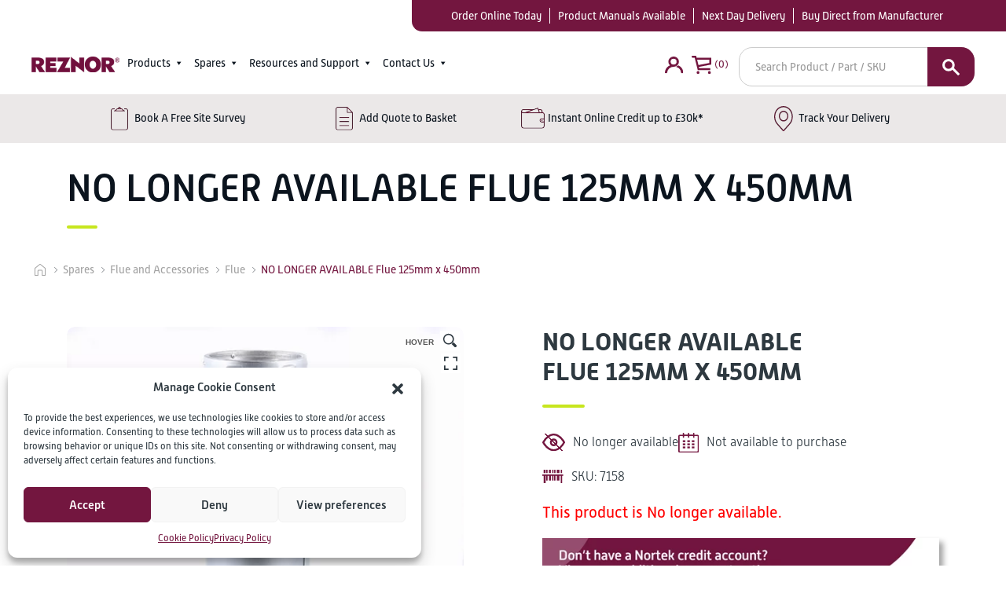

--- FILE ---
content_type: text/html; charset=UTF-8
request_url: https://www.reznor.co.uk/product/flue-125mm-x-450mm/
body_size: 34117
content:
<!doctype html><html lang="en-GB"><head><meta http-equiv="Content-Type" content="text/html; charset=utf-8"><meta name="viewport" content="width=device-width, initial-scale=1.0, maximum-scale=1.0, user-scalable=no" /><meta name='robots' content='index, follow, max-image-preview:large, max-snippet:-1, max-video-preview:-1' />  <script data-cfasync="false" data-pagespeed-no-defer>var gtm4wp_datalayer_name = "dataLayer";
	var dataLayer = dataLayer || [];
	const gtm4wp_use_sku_instead = 1;
	const gtm4wp_currency = 'GBP';
	const gtm4wp_product_per_impression = 10;
	const gtm4wp_clear_ecommerce = false;</script> <link media="all" href="https://www.reznor.co.uk/wp-content/cache/autoptimize/css/autoptimize_b8752484f7048935d87827c6f85f556e.css" rel="stylesheet"><link media="only screen and (max-width: 768px)" href="https://www.reznor.co.uk/wp-content/cache/autoptimize/css/autoptimize_645e25746732f92ab8912b8a07744c57.css" rel="stylesheet"><title>NO LONGER AVAILABLE Flue 125mm x 450mm - REZNOR Online</title><link rel="canonical" href="https://www.reznor.co.uk/product/flue-125mm-x-450mm/" /><meta property="og:locale" content="en_GB" /><meta property="og:type" content="article" /><meta property="og:title" content="NO LONGER AVAILABLE Flue 125mm x 450mm - REZNOR Online" /><meta property="og:url" content="https://www.reznor.co.uk/product/flue-125mm-x-450mm/" /><meta property="og:site_name" content="REZNOR Online" /><meta property="article:modified_time" content="2025-07-10T10:25:27+00:00" /><meta name="twitter:card" content="summary_large_image" /> <script type="application/ld+json" class="yoast-schema-graph">{"@context":"https://schema.org","@graph":[{"@type":"WebPage","@id":"https://www.reznor.co.uk/product/flue-125mm-x-450mm/","url":"https://www.reznor.co.uk/product/flue-125mm-x-450mm/","name":"NO LONGER AVAILABLE Flue 125mm x 450mm - REZNOR Online","isPartOf":{"@id":"https://reznor.co.uk/#website"},"primaryImageOfPage":{"@id":"https://www.reznor.co.uk/product/flue-125mm-x-450mm/#primaryimage"},"image":{"@id":"https://www.reznor.co.uk/product/flue-125mm-x-450mm/#primaryimage"},"thumbnailUrl":"https://www.reznor.co.uk/wp-content/uploads/2022/10/7158.jpg","datePublished":"2020-08-18T10:19:51+00:00","dateModified":"2025-07-10T10:25:27+00:00","breadcrumb":{"@id":"https://www.reznor.co.uk/product/flue-125mm-x-450mm/#breadcrumb"},"inLanguage":"en-GB","potentialAction":[{"@type":"ReadAction","target":["https://www.reznor.co.uk/product/flue-125mm-x-450mm/"]}]},{"@type":"ImageObject","inLanguage":"en-GB","@id":"https://www.reznor.co.uk/product/flue-125mm-x-450mm/#primaryimage","url":"https://www.reznor.co.uk/wp-content/uploads/2022/10/7158.jpg","contentUrl":"https://www.reznor.co.uk/wp-content/uploads/2022/10/7158.jpg","width":450,"height":449},{"@type":"BreadcrumbList","@id":"https://www.reznor.co.uk/product/flue-125mm-x-450mm/#breadcrumb","itemListElement":[{"@type":"ListItem","position":1,"name":"Home","item":"https://www.reznor.co.uk/"},{"@type":"ListItem","position":2,"name":"Shop","item":"https://www.reznor.co.uk/shop/"},{"@type":"ListItem","position":3,"name":"NO LONGER AVAILABLE Flue 125mm x 450mm"}]},{"@type":"WebSite","@id":"https://reznor.co.uk/#website","url":"https://reznor.co.uk/","name":"REZNOR Online","description":"The UK&#039;s trusted HVAC supplier for 130 years!","publisher":{"@id":"https://reznor.co.uk/#organization"},"potentialAction":[{"@type":"SearchAction","target":{"@type":"EntryPoint","urlTemplate":"https://reznor.co.uk/?s={search_term_string}"},"query-input":"required name=search_term_string"}],"inLanguage":"en-GB"},{"@type":"Organization","@id":"https://reznor.co.uk/#organization","name":"Empress HVAC","url":"https://reznor.co.uk/","logo":{"@type":"ImageObject","inLanguage":"en-GB","@id":"https://reznor.co.uk/#/schema/logo/image/","url":"https://www.reznor.co.uk/wp-content/uploads/2019/12/empress_logo_email.png","contentUrl":"https://www.reznor.co.uk/wp-content/uploads/2019/12/empress_logo_email.png","width":238,"height":109,"caption":"Empress HVAC"},"image":{"@id":"https://reznor.co.uk/#/schema/logo/image/"}}]}</script> <link rel='dns-prefetch' href='//use.typekit.net' /><link rel="alternate" type="application/rss+xml" title="REZNOR Online &raquo; Feed" href="https://www.reznor.co.uk/feed/" /><link rel='stylesheet' id='megamenu-css' href='https://www.reznor.co.uk/wp-content/uploads/maxmegamenu/style.css?ver=0.0.1' type='text/css' media='all' /><link rel='stylesheet' id='dashicons-css' href='https://www.reznor.co.uk/wp-includes/css/dashicons.min.css?ver=0.0.1' type='text/css' media='all' /><link rel='stylesheet' id='tablet-gothic-font-style-css' href='https://use.typekit.net/zah7ecr.css?ver=6.3.7' type='text/css' media='all' /> <script type='text/javascript' src='https://www.reznor.co.uk/wp-includes/js/jquery/jquery.min.js?ver=3.7.0' id='jquery-core-js'></script> <script type='text/javascript' id='woof-husky-js-extra'>var woof_husky_txt = {"ajax_url":"https:\/\/www.reznor.co.uk\/wp-admin\/admin-ajax.php","plugin_uri":"https:\/\/www.reznor.co.uk\/wp-content\/plugins\/woocommerce-products-filter\/ext\/by_text\/","loader":"https:\/\/www.reznor.co.uk\/wp-content\/plugins\/woocommerce-products-filter\/ext\/by_text\/assets\/img\/ajax-loader.gif","not_found":"Nothing found!","prev":"Prev","next":"Next","site_link":"https:\/\/www.reznor.co.uk","default_data":{"placeholder":"Search in product name or description","behavior":"title_or_content_or_excerpt","search_by_full_word":"0","autocomplete":1,"how_to_open_links":"0","taxonomy_compatibility":"0","sku_compatibility":"1","custom_fields":"","search_desc_variant":"0","view_text_length":"10","min_symbols":"3","max_posts":"10","image":"","notes_for_customer":"","template":"","max_open_height":"300","page":0}};</script> <link rel="https://api.w.org/" href="https://www.reznor.co.uk/wp-json/" /><link rel="alternate" type="application/json" href="https://www.reznor.co.uk/wp-json/wp/v2/product/4588" /><link rel="EditURI" type="application/rsd+xml" title="RSD" href="https://www.reznor.co.uk/xmlrpc.php?rsd" /><link rel='shortlink' href='https://www.reznor.co.uk/?p=4588' /><link rel="alternate" type="application/json+oembed" href="https://www.reznor.co.uk/wp-json/oembed/1.0/embed?url=https%3A%2F%2Fwww.reznor.co.uk%2Fproduct%2Fflue-125mm-x-450mm%2F" /><link rel="alternate" type="text/xml+oembed" href="https://www.reznor.co.uk/wp-json/oembed/1.0/embed?url=https%3A%2F%2Fwww.reznor.co.uk%2Fproduct%2Fflue-125mm-x-450mm%2F&#038;format=xml" />  <script data-cfasync="false" data-pagespeed-no-defer>var dataLayer_content = {"visitorLoginState":"logged-out","visitorType":"visitor-logged-out","visitorEmail":"","visitorEmailHash":"","visitorRegistrationDate":"","visitorUsername":"","pagePostType":"product","pagePostType2":"single-product","pagePostAuthor":"Empress Admin","browserName":"","browserVersion":"","browserEngineName":"","browserEngineVersion":"","osName":"","osVersion":"","deviceType":"bot","deviceManufacturer":"","deviceModel":"","customerTotalOrders":0,"customerTotalOrderValue":0,"customerFirstName":"","customerLastName":"","customerBillingFirstName":"","customerBillingLastName":"","customerBillingCompany":"","customerBillingAddress1":"","customerBillingAddress2":"","customerBillingCity":"","customerBillingState":"","customerBillingPostcode":"","customerBillingCountry":"","customerBillingEmail":"","customerBillingEmailHash":"","customerBillingPhone":"","customerShippingFirstName":"","customerShippingLastName":"","customerShippingCompany":"","customerShippingAddress1":"","customerShippingAddress2":"","customerShippingCity":"","customerShippingState":"","customerShippingPostcode":"","customerShippingCountry":"","cartContent":{"totals":{"applied_coupons":[],"discount_total":0,"subtotal":0,"total":0},"items":[]},"productRatingCounts":[],"productAverageRating":0,"productReviewCount":0,"productType":"simple","productIsVariable":0};
	dataLayer.push( dataLayer_content );</script> <script data-cfasync="false">(function(w,d,s,l,i){w[l]=w[l]||[];w[l].push({'gtm.start':
new Date().getTime(),event:'gtm.js'});var f=d.getElementsByTagName(s)[0],
j=d.createElement(s),dl=l!='dataLayer'?'&l='+l:'';j.async=true;j.src=
'//www.googletagmanager.com/gtm.js?id='+i+dl;f.parentNode.insertBefore(j,f);
})(window,document,'script','dataLayer','GTM-M6WCBFF');</script>  <noscript><style>.woocommerce-product-gallery{ opacity: 1 !important; }</style></noscript><link rel="icon" href="https://www.reznor.co.uk/wp-content/uploads/2023/10/cropped-reznorfavicon-32x32.png" sizes="32x32" /><link rel="icon" href="https://www.reznor.co.uk/wp-content/uploads/2023/10/cropped-reznorfavicon-192x192.png" sizes="192x192" /><link rel="apple-touch-icon" href="https://www.reznor.co.uk/wp-content/uploads/2023/10/cropped-reznorfavicon-180x180.png" /><meta name="msapplication-TileImage" content="https://www.reznor.co.uk/wp-content/uploads/2023/10/cropped-reznorfavicon-270x270.png" /><link rel="stylesheet" href="https://use.typekit.net/qoa0wki.css"></head><body class="product-template-default single single-product postid-4588 theme-empress woocommerce woocommerce-page woocommerce-no-js mega-menu-main-menu mega-menu-mobile-menu mega-menu-testing-menu"><header class="header-part"><div class='top-header-full-width'><div class="container ultrawide-container"><div class="flex-row"><div class='language-select'></div><div class="usp-bar-block"><div class='usp-bar carmineredbg whitetext'><div class='usp-entry'><a href="/product-category/unit/">Order Online Today</a></div><div class='usp-entry'><a href="/product-literature/">Product Manuals Available</a></div><div class='usp-entry'><a href="/delivery-returns/">Next Day Delivery</a></div><div class='usp-entry'><a href="/product-category/spares/">Buy Direct from Manufacturer</a></div></div></div></div></div></div><div class="header-center-part"><div class='container ultrawide-container'><div class='flex-row main-menu-line'><div class='nav-menu-block'><div class="logo"> <a href="https://www.reznor.co.uk"><img class='header-logo' src="/wp-content/uploads/2023/08/reznor-with-r-transparent-tiny.png" alt="REZNOR ONLINE - Your source for all things HVAC!"></a></div><div class='hidebelow1199'><div id="mega-menu-wrap-main-menu" class="mega-menu-wrap"><div class="mega-menu-toggle"><div class="mega-toggle-blocks-left"><div class='mega-toggle-block mega-menu-toggle-block mega-toggle-block-1' id='mega-toggle-block-1' tabindex='0'><span class='mega-toggle-label' role='button' aria-expanded='false'><span class='mega-toggle-label-closed'>MENU</span><span class='mega-toggle-label-open'>MENU</span></span></div></div><div class="mega-toggle-blocks-center"></div><div class="mega-toggle-blocks-right"></div></div><ul id="mega-menu-main-menu" class="mega-menu max-mega-menu mega-menu-horizontal mega-no-js" data-event="hover_intent" data-effect="fade_up" data-effect-speed="200" data-effect-mobile="disabled" data-effect-speed-mobile="0" data-mobile-force-width="body" data-second-click="go" data-document-click="collapse" data-vertical-behaviour="standard" data-breakpoint="1199" data-unbind="true" data-mobile-state="collapse_all" data-hover-intent-timeout="300" data-hover-intent-interval="100" data-overlay-desktop="false" data-overlay-mobile="false"><li class='mega-menu-item mega-menu-item-type-taxonomy mega-menu-item-object-product_cat mega-menu-item-has-children mega-align-bottom-left mega-menu-tabbed mega-menu-megamenu mega-menu-item-51993' id='mega-menu-item-51993'><a class="mega-menu-link" href="https://www.reznor.co.uk/product-category/unit/" aria-haspopup="true" aria-expanded="false" tabindex="0">Products<span class="mega-indicator"></span></a><ul class="mega-sub-menu"><li class='mega-menu-item mega-menu-item-type-taxonomy mega-menu-item-object-product_cat mega-menu-item-has-children mega-menu-megamenu mega-has-description mega-menu-item-51994' id='mega-menu-item-51994'><a class="mega-menu-link" href="https://www.reznor.co.uk/product-category/unit/air-curtains/"><span class="mega-description-group"><span class="mega-menu-title">Air Curtains</span><span class="mega-menu-description">The over door heaters are an ideal choice for retail or commercial premises, where footfall levels are constantly changing. It’s vital for businesses in the retail or hospitality industry to provide a comfortable environment for customers and employees alike; ensuring a positive workplace and happy customers. We provide a variety of air curtain heaters which include: • Ambient (non-heated) • Electric heating • Low temperature hot water heating As well as a range of sizes and mounting options for larger or smaller openings. Does your premises have frequently opening doorways? Are you struggling to maintain temperatures and energy consumption? Air curtain heaters are designed for discreet positioning in a suspended ceiling or recessed in doorways of retail commercial premises. They create comfortable conditions by providing a powerful down-flow of heated ambient air, reducing heat loss and improving air quality. Over door air curtains are a cost-effective solution, as they compliment existing heating systems by reducing the amount of energy needed to heat your premises. In addition, over door heaters can also reduce outdoor contaminants from entering the premises such as dust or insects, being an all-round effective choice of heating solution. Choose from the following options of reliable air curtains…</span></span><span class="mega-indicator"></span></a><ul class="mega-sub-menu"><li class='mega-menu-row' id='mega-menu-51994-0'><ul class="mega-sub-menu"><li class='mega-menu-column mega-menu-columns-12-of-12' id='mega-menu-51994-0-0'><ul class="mega-sub-menu"><li class='mega-menu-item mega-menu-item-type-widget widget_custom_html mega-menu-item-custom_html-2' id='mega-menu-item-custom_html-2'><div class="textwidget custom-html-widget"><h4> <a href='/product-category/unit/air-curtains/'>Air Curtains</a></h4><hr class='mega-menu-hr'/></div></li><li class='mega-menu-item mega-menu-item-type-widget widget_custom_html mega-menu-item-custom_html-3' id='mega-menu-item-custom_html-3'><div class="textwidget custom-html-widget"><div class='menu_product_block_wrapper menu_products_long'><div class='menu_product_block'><a href='https://www.reznor.co.uk/product/ab-industrial-air-curtains/' class='menu_product menu_product_1'><div class='menu_product_image'><img src='https://www.reznor.co.uk/wp-content/uploads/2023/10/New-Ambient-AB-225-e1759143723970-150x150.jpg'/></div><h6>AB Industrial Air Curtains</h6></a><a href='https://www.reznor.co.uk/product/acr-mini-commercial-air-curtains/' class='menu_product menu_product_2'><div class='menu_product_image'><img src='https://www.reznor.co.uk/wp-content/uploads/2023/10/ACRMINI-600WHITE-BACKGROUND-150x150.jpg'/></div><h6>AC Mini commercial Air Curtains</h6></a><a href='https://www.reznor.co.uk/product/acr-acr-mini-commercial-air-curtains/' class='menu_product menu_product_3'><div class='menu_product_image'><img src='https://www.reznor.co.uk/wp-content/uploads/2023/10/ACRMINI-WHITE-BACKGROUND-150x150.jpg'/></div><h6>ACR mini commercial Air Curtains</h6></a><a href='https://www.reznor.co.uk/product/guardian-commercial-air-curtains/' class='menu_product menu_product_4'><div class='menu_product_image'><img src='https://www.reznor.co.uk/wp-content/uploads/2023/10/000_0052-2-150x150.png'/></div><h6>Guardian Recessed Air Curtains</h6></a><a href='https://www.reznor.co.uk/product/guardian-surface-mounted-air-curtains/' class='menu_product menu_product_5'><div class='menu_product_image'><img src='https://www.reznor.co.uk/wp-content/uploads/1970/01/Guardian-wall-mounted_50_1_50-150x150.png'/></div><h6>Guardian Surface Mounted Air Curtains</h6></a><a href='https://www.reznor.co.uk/product/act-commercial-air-curtains/' class='menu_product menu_product_6'><div class='menu_product_image'><img src='https://www.reznor.co.uk/wp-content/uploads/1970/01/ACT-WHITE-BACKGROUND-150x150.jpg'/></div><h6>ACT Commercial Air Curtains</h6></a></div><div class='menu_product_block_after'><a class='carmineredbutton' style='border-radius:10px; padding:10px 15px; color: white;' href='/product-category/unit/air-curtains'>See all products in this category</a></div></div></div></li></ul></li></ul></li></ul></li><li class='mega-menu-item mega-menu-item-type-taxonomy mega-menu-item-object-product_cat mega-menu-item-has-children mega-menu-megamenu mega-has-description mega-menu-item-51995' id='mega-menu-item-51995'><a class="mega-menu-link" href="https://www.reznor.co.uk/product-category/unit/cabinet-heaters/"><span class="mega-description-group"><span class="mega-menu-title">Cabinet Heaters</span><span class="mega-menu-description">Are you looking for efficient, cost-effective floor standing heaters? Our floor standing heaters combine innovative design with proven heat exchanger technology to provide a high efficiency cost effective and durable range. Perfect for large industrial spaces, the units may be specific for either free blowing applications or for use with ductwork. Gain significant fuel savings and experience the difference We provide a range of heaters including: • Natural Gas (G20), Propane (G31) or Oil fired in both 35-sec grade and Kerosene oil • High efficiency condensing versions are available for all natural gas fired models Choose from the following options of floor standing heaters on this page</span></span><span class="mega-indicator"></span></a><ul class="mega-sub-menu"><li class='mega-menu-row' id='mega-menu-51995-0'><ul class="mega-sub-menu"><li class='mega-menu-column mega-menu-columns-12-of-12' id='mega-menu-51995-0-0'><ul class="mega-sub-menu"><li class='mega-menu-item mega-menu-item-type-widget widget_custom_html mega-menu-item-custom_html-4' id='mega-menu-item-custom_html-4'><div class="textwidget custom-html-widget"><h4> <a href='/product-category/unit/cabinet-heaters/'>Cabinet Heaters</a></h4><hr class='mega-menu-hr'/></div></li><li class='mega-menu-item mega-menu-item-type-widget widget_custom_html mega-menu-item-custom_html-5' id='mega-menu-item-custom_html-5'><div class="textwidget custom-html-widget"><div class='menu_product_block_wrapper menu_products_long'><div class='menu_product_block'><a href='https://www.reznor.co.uk/product/comet-cabinet-heaters/' class='menu_product menu_product_1'><div class='menu_product_image'><img src='https://www.reznor.co.uk/wp-content/uploads/1970/01/COMET-PIC-2-150x150.png'/></div><h6>COMET+ Cabinet Heaters</h6></a><a href='https://www.reznor.co.uk/product/comet-cabinet-heaters-high-efficiency/' class='menu_product menu_product_2'><div class='menu_product_image'><img src='https://www.reznor.co.uk/wp-content/uploads/1970/01/COMET-PIC-2-150x150.png'/></div><h6>COMET+ Cabinet Heaters HIGH efficiency</h6></a></div><div class='menu_product_block_after'><a class='carmineredbutton' style='border-radius:10px; padding:10px 15px; color: white;' href='/product-category/unit/cabinet-heaters'>See all products in this category</a></div></div></div></li></ul></li></ul></li></ul></li><li class='mega-menu-item mega-menu-item-type-taxonomy mega-menu-item-object-product_cat mega-menu-item-has-children mega-menu-megamenu mega-has-description mega-menu-item-51996' id='mega-menu-item-51996'><a class="mega-menu-link" href="https://www.reznor.co.uk/product-category/unit/destratification-fans/"><span class="mega-description-group"><span class="mega-menu-title">Destratification Fans</span><span class="mega-menu-description">Are you looking to reduce heat loss in your large, open premises? Installing destratification fans are an ideal choice for recycling heat which is lost in high ceiling areas, thus significantly reducing your heating energy bills. Destratification fans reverse the natural convection process, recirculating warm air back to working level. Air Mix high induction air distribution systems provide even distribution of heat across large areas. Destratification fans for industrial and commercial buildings Our destratification fans are perfect for large industrial buildings such as warehousing and workshops, where lots of heat escapes to the tall ceilings. Our products compliment traditional heating systems where keeping warm air at low level can be problematic. The key benefits include: • Reduction of fuel usage up to 15% • Reduced pre-heat time • Improved comfort level for occupants Choose from the following options of destratification and air induction fans on this page</span></span><span class="mega-indicator"></span></a><ul class="mega-sub-menu"><li class='mega-menu-row' id='mega-menu-51996-0'><ul class="mega-sub-menu"><li class='mega-menu-column mega-menu-columns-12-of-12' id='mega-menu-51996-0-0'><ul class="mega-sub-menu"><li class='mega-menu-item mega-menu-item-type-widget widget_custom_html mega-menu-item-custom_html-6' id='mega-menu-item-custom_html-6'><div class="textwidget custom-html-widget"><h4> <a href='/product-category/unit/destratification-fans/'>Destratification Fans</a></h4><hr class='mega-menu-hr'/></div></li><li class='mega-menu-item mega-menu-item-type-widget widget_custom_html mega-menu-item-custom_html-7' id='mega-menu-item-custom_html-7'><div class="textwidget custom-html-widget"><div class='menu_product_block_wrapper menu_products_long'><div class='menu_product_block'><a href='https://www.reznor.co.uk/product/destratification-fans/' class='menu_product menu_product_1'><div class='menu_product_image'><img src='https://www.reznor.co.uk/wp-content/uploads/2023/10/45-DS3-3_2-1-150x150.jpg'/></div><h6>Destratification Fans</h6></a></div><div class='menu_product_block_after'><a class='carmineredbutton' style='border-radius:10px; padding:10px 15px; color: white;' href='/product-category/unit/destratification-fans'>See all products in this category</a></div></div></div></li></ul></li></ul></li></ul></li><li class='mega-menu-item mega-menu-item-type-taxonomy mega-menu-item-object-product_cat mega-current-product-ancestor mega-current-menu-parent mega-current-product-parent mega-menu-item-has-children mega-menu-megamenu mega-has-description mega-menu-item-51997' id='mega-menu-item-51997'><a class="mega-menu-link" href="https://www.reznor.co.uk/product-category/spares/flue-and-accessories/"><span class="mega-description-group"><span class="mega-menu-title">Flue and Accessories</span><span class="mega-menu-description">Looking for flue and accessories for your heating systems? We have a large range of accessories for your HVAC solutions, including Flues, Flexible Gas Connectors, Service &#038; Installation kits and more. Looking for a particular HVAC part or spare? Then head over to our parts finder for a quick and easy purchase.</span></span><span class="mega-indicator"></span></a><ul class="mega-sub-menu"><li class='mega-menu-row' id='mega-menu-51997-0'><ul class="mega-sub-menu"><li class='mega-menu-column mega-menu-columns-12-of-12' id='mega-menu-51997-0-0'><ul class="mega-sub-menu"><li class='mega-menu-item mega-menu-item-type-widget widget_custom_html mega-menu-item-custom_html-8' id='mega-menu-item-custom_html-8'><div class="textwidget custom-html-widget"><h4> <a href='/product-category/spares/flue-and-accessories/'>Flue and Accessories</a></h4><hr class='mega-menu-hr'/></div></li><li class='mega-menu-item mega-menu-item-type-widget widget_custom_html mega-menu-item-custom_html-9' id='mega-menu-item-custom_html-9'><div class="textwidget custom-html-widget"><div class="menu_product_block_wrapper menu_products_long"><div class="menu_product_block"> <a href="https://www.reznor.co.uk/product-category/spares/flue-and-accessories/controls/" class="menu_product menu_product_1"><div class="menu_product_image"> <img style='width:150px;' src="https://www.reznor.co.uk/wp-content/uploads/2020/04/B-SC3ML-MZR.jpg" alt='Controls'></div><h6>Controls</h6> </a> <a href="https://www.reznor.co.uk/nova-energy-management-system/" class="menu_product menu_product_1"><div class="menu_product_image"> <img style='width:150px;' src="https://www.reznor.co.uk/wp-content/uploads/2023/11/nova.jpg" alt='Energy Management System'></div><h6>Energy Management System</h6> </a> <a href="https://www.reznor.co.uk/product-category/spares/flue-and-accessories/flexible-gas-connectors/" class="menu_product menu_product_1"><div class="menu_product_image"> <img style='width:150px;' src="https://www.reznor.co.uk/wp-content/uploads/2020/04/6500-1.jpg" alt='Flexible Gas Connectors'></div><h6>Flexible Gas Connectors</h6> </a> <a href="https://www.reznor.co.uk/product-category/spares/flue-and-accessories/flue/" class="menu_product menu_product_1"><div class="menu_product_image"> <img style='width:150px;' src="https://www.reznor.co.uk/wp-content/uploads/2022/08/FLUE-9-scaled.jpg" alt='Flue'></div><h6>Flue</h6> </a> <a href="https://www.reznor.co.uk/product-category/spares/flue-and-accessories/installation-kits/" class="menu_product menu_product_1"><div class="menu_product_image"> <img style='width:150px;' src="https://www.reznor.co.uk/wp-content/uploads/2023/09/IK-WA-V-C.jpg" alt='Installation Kits'></div><h6>Installation Kits</h6> </a> <a href="https://www.reznor.co.uk/product-category/spares/flue-and-accessories/service-kits/" class="menu_product menu_product_1"><div class="menu_product_image"> <img style='width:150px;' src="https://www.reznor.co.uk/wp-content/uploads/2022/12/3.jpg" alt='Service Kits'></div><h6>Service Kits</h6> </a></div><div class="menu_product_block_after"> <a class="carmineredbutton" style="border-radius:10px; padding:10px 15px; color: white;" href="https://www.reznor.co.uk/product-category/spares/flue-and-accessories/">See all products in this category</a></div></div></div></li></ul></li></ul></li></ul></li><li class='mega-menu-item mega-menu-item-type-taxonomy mega-menu-item-object-product_cat mega-menu-item-has-children mega-menu-megamenu mega-has-description mega-menu-item-51998' id='mega-menu-item-51998'><a class="mega-menu-link" href="https://www.reznor.co.uk/product-category/unit/heat-pumps/"><span class="mega-description-group"><span class="mega-menu-title">Heat Pumps</span><span class="mega-menu-description">Heat Pumps for Industrial and Commercial Premises LIRA air-to-air heat pumps are an ideal choice for commercial and industrial environments where year-round heating and cooling climate control is essential. Whether you manage a showroom, warehouse, or manufacturing facility, maintaining a comfortable and energy-efficient space is crucial—for both productivity and operational costs. We provide a range of LIRA heat pump solutions which include: • Free-blowing indoor units • Ducted indoor models • Cooling capacity up to 42 kW with an EER of 4.00 As well as systems suitable for a variety of building sizes and layout requirements. Are you looking for an efficient, reliable solution for both heating and cooling? LIRA heat pumps are designed with European climates in mind, offering reliable performance even in harsh winter conditions. With a variable-speed scroll compressor and advanced injection technology, the LIRA outdoor unit continues to operate efficiently in temperatures as low as -20°C. Being an air-to-air system, LIRA units exchange heat directly between outdoor and indoor components using refrigerant. This removes the need for hydraulic circuits—eliminating the risk of freezing and reducing thermal inertia—making it possible to quickly respond to changing temperature demands. Indoor units are engineered with low-noise fans to ensure a…</span></span><span class="mega-indicator"></span></a><ul class="mega-sub-menu"><li class='mega-menu-row' id='mega-menu-51998-0'><ul class="mega-sub-menu"><li class='mega-menu-column mega-menu-columns-12-of-12' id='mega-menu-51998-0-0'><ul class="mega-sub-menu"><li class='mega-menu-item mega-menu-item-type-widget widget_custom_html mega-menu-item-custom_html-10' id='mega-menu-item-custom_html-10'><div class="textwidget custom-html-widget"><h4> <a href='/product-category/unit/heat-pumps/'>Heat Pumps</a></h4><hr class='mega-menu-hr'/></div></li><li class='mega-menu-item mega-menu-item-type-widget widget_custom_html mega-menu-item-custom_html-11' id='mega-menu-item-custom_html-11'><div class="textwidget custom-html-widget"><div class='menu_product_block_wrapper menu_products_long'><div class='menu_product_block'><a href='https://www.reznor.co.uk/product/lira-industrial-air-to-air-heat-pump/' class='menu_product menu_product_1'><div class='menu_product_image'><img src='https://www.reznor.co.uk/wp-content/uploads/2025/04/LIRA-01-outdoor-unit-150x150.png'/></div><h6>LIRA industrial air to air heat pump</h6></a></div><div class='menu_product_block_after'><a class='carmineredbutton' style='border-radius:10px; padding:10px 15px; color: white;' href='/product-category/unit/heat-pumps'>See all products in this category</a></div></div></div></li></ul></li></ul></li></ul></li><li class='mega-menu-item mega-menu-item-type-taxonomy mega-menu-item-object-product_cat mega-menu-item-has-children mega-menu-megamenu mega-has-description mega-menu-item-51999' id='mega-menu-item-51999'><a class="mega-menu-link" href="https://www.reznor.co.uk/product-category/unit/heating-and-ventilation/"><span class="mega-description-group"><span class="mega-menu-title">Heating and Ventilation</span><span class="mega-menu-description">Reznor is a leading manufacturer and supplier of high-performance direct gas-fired heating and make-up air solutions, designed for industrial, commercial buildings. With unmatched engineering expertise, Reznor provides the perfect heating, ventilation, and air make-up solutions tailored to meet the specific requirements of any application. Our direct gas-fired technology has been widely adopted in various industries, including agriculture, food preparation, and industrial processes.   Custom Solutions for Every Application   At Reznor, we cater to the needs of end users, specifiers, and contractors by offering comprehensive services, including free site surveys and system designs, commissioning, and on-site technical support. Our expert team ensures that each project is backed by in-depth technical knowledge and a commitment to delivering the best possible solutions including ultra lox NOx gas fired heat modules, heating ventilation and cooling as well as direct/indirect fired systems Made bespoke, to suit every environment with a variety of fuel options including Natural Gas, LPG, Kerosene &#038; Oil*   Efficient Direct Gas-Fired Heating Technology   Direct gas-fired heating is a highly effective and cost-efficient method of space heating, particularly in open or large areas. This technology provides an optimal ventilation rate by gently pressurizing the building, ensuring a consistently fresh and…</span></span><span class="mega-indicator"></span></a><ul class="mega-sub-menu"><li class='mega-menu-row' id='mega-menu-51999-0'><ul class="mega-sub-menu"><li class='mega-menu-column mega-menu-columns-12-of-12' id='mega-menu-51999-0-0'><ul class="mega-sub-menu"><li class='mega-menu-item mega-menu-item-type-widget widget_custom_html mega-menu-item-custom_html-12' id='mega-menu-item-custom_html-12'><div class="textwidget custom-html-widget"><h4> <a href='/product-category/unit/heating-and-ventilation/'>Heating and Ventilation</a></h4><hr class='mega-menu-hr'/></div></li><li class='mega-menu-item mega-menu-item-type-widget widget_custom_html mega-menu-item-custom_html-13' id='mega-menu-item-custom_html-13'><div class="textwidget custom-html-widget"><div class='menu_product_block_wrapper menu_products_long'><div class='menu_product_block'><a href='https://www.reznor.co.uk/product/euro-t-heating-ventilation-and-cooling-unit/' class='menu_product menu_product_1'><div class='menu_product_image'><img src='https://www.reznor.co.uk/wp-content/uploads/2025/05/REZNOR-EURO-T-ASSEMBLEY-e1747121956574-150x150.png'/></div><h6>Euro T+ Heating,Ventilation and Cooling Unit</h6></a><a href='https://www.reznor.co.uk/product/rhc-gas-fired-heat-module/' class='menu_product menu_product_2'><div class='menu_product_image'><img src='https://www.reznor.co.uk/wp-content/uploads/2025/04/RHC-or-SUPERCELL-450-WMIH-2048x1492-1-150x150.png'/></div><h6>RHC+ Gas Fired Heat Module</h6></a><a href='https://www.reznor.co.uk/product/nordair-niche-direct-in-direct-gas-fired-heater-heating-ventilation/' class='menu_product menu_product_3'><div class='menu_product_image'><img src='https://www.reznor.co.uk/wp-content/uploads/2025/03/NordAir-Cutout-square-150x150.jpg'/></div><h6>Nordair Niche Direct/In-Direct Gas Fired Heater</h6></a></div><div class='menu_product_block_after'><a class='carmineredbutton' style='border-radius:10px; padding:10px 15px; color: white;' href='/product-category/unit/heating-and-ventilation'>See all products in this category</a></div></div></div></li></ul></li></ul></li></ul></li><li class='mega-menu-item mega-menu-item-type-taxonomy mega-menu-item-object-product_cat mega-menu-item-has-children mega-menu-megamenu mega-has-description mega-menu-item-52000' id='mega-menu-item-52000'><a class="mega-menu-link" href="https://www.reznor.co.uk/product-category/unit/plaque-heaters/"><span class="mega-description-group"><span class="mega-menu-title">Plaque Heaters</span><span class="mega-menu-description">Choose our range of electric and gas fired radiant plaque heaters, ideal for use in a wide range of applications You can utilise plaque heaters for safe and efficient heating in large, open spaces such as churches, sports halls and warehouses. As the heaters are unflued gas-fired, infrared heaters they are suitable for areas of high air filtration, high ceilings and spot heating. By choosing from our efficient range of plaque heaters you can gain key benefits such as: • Ceramic burner with maximum infrared radiation • Direct spark ignition • Stainless steel burner box and reflector design • User-friendly and low maintenance • Particular ranges can be paired with our SmartCom3 control panel Choose from the following options of radiant plaque heaters on this page</span></span><span class="mega-indicator"></span></a><ul class="mega-sub-menu"><li class='mega-menu-row' id='mega-menu-52000-0'><ul class="mega-sub-menu"><li class='mega-menu-column mega-menu-columns-12-of-12' id='mega-menu-52000-0-0'><ul class="mega-sub-menu"><li class='mega-menu-item mega-menu-item-type-widget widget_custom_html mega-menu-item-custom_html-14' id='mega-menu-item-custom_html-14'><div class="textwidget custom-html-widget"><h4> <a href='/product-category/unit/plaque-heaters/'>Plaque Heaters</a></h4><hr class='mega-menu-hr'/></div></li><li class='mega-menu-item mega-menu-item-type-widget widget_custom_html mega-menu-item-custom_html-15' id='mega-menu-item-custom_html-15'><div class="textwidget custom-html-widget"><div class='menu_product_block_wrapper menu_products_long'><div class='menu_product_block'><a href='https://www.reznor.co.uk/product/electric-radiant-plaque-heaters/' class='menu_product menu_product_1'><div class='menu_product_image'><img src='https://www.reznor.co.uk/wp-content/uploads/2023/08/QH30-1-1-150x150.jpg'/></div><h6>Electric Radiant Plaque Heaters</h6></a><a href='https://www.reznor.co.uk/product/radiant-plaque-heaters/' class='menu_product menu_product_2'><div class='menu_product_image'><img src='https://www.reznor.co.uk/wp-content/uploads/2023/10/SCR-ECO-WHITE-BACKGROUND-150x150.jpg'/></div><h6>Gas Fired Radiant Plaque Heaters</h6></a></div><div class='menu_product_block_after'><a class='carmineredbutton' style='border-radius:10px; padding:10px 15px; color: white;' href='/product-category/unit/plaque-heaters'>See all products in this category</a></div></div></div></li></ul></li></ul></li></ul></li><li class='mega-menu-item mega-menu-item-type-taxonomy mega-menu-item-object-product_cat mega-menu-item-has-children mega-menu-megamenu mega-has-description mega-menu-item-52001' id='mega-menu-item-52001'><a class="mega-menu-link" href="https://www.reznor.co.uk/product-category/unit/radiant-heaters/"><span class="mega-description-group"><span class="mega-menu-title">Radiant Heaters</span><span class="mega-menu-description">Are you looking for radiant tube heating for industrial and commercial buildings? Our range of high-efficiency radiant tube heaters deliver exceptional performance in terms of efficiency and reduction of energy costs. Ideal for large spaces, such as warehousing, factories or workshops, continuous radiant tube heating systems are specifically designed by our experienced in-house engineering team for the building it is required to heat. Why choose radiant heating systems? Reznor’s gas fired, propane and oil-fired radiant heaters provide targeted and instant coverage by directly heating objects and places to avoid heat wastage. Our Vision, Sonning &#038; Nor Ray Vac system deliver efficiency using infrared waves that provides consistent and uniform heat, regardless of if doors or shutters are open. Our high-quality manufacturing process and sourced materials provide a high degree of functionality and longevity within the product range. A range of electric and gas fired radiant heating in various configurations Our radiant tube heating range caters to all types of large open buildings, with key benefits such as: • Increases thermal efficiencies by up to 90% • Applications including areas of high air filtration, high ceilings and spot heating • Bespoke installation with experienced Reznor engineer team for more complex solutions…</span></span><span class="mega-indicator"></span></a><ul class="mega-sub-menu"><li class='mega-menu-row' id='mega-menu-52001-0'><ul class="mega-sub-menu"><li class='mega-menu-column mega-menu-columns-12-of-12' id='mega-menu-52001-0-0'><ul class="mega-sub-menu"><li class='mega-menu-item mega-menu-item-type-widget widget_custom_html mega-menu-item-custom_html-16' id='mega-menu-item-custom_html-16'><div class="textwidget custom-html-widget"><h4> <a href='/product-category/unit/radiant-heaters/'>Radiant Heaters</a></h4><hr class='mega-menu-hr'/></div></li><li class='mega-menu-item mega-menu-item-type-widget widget_custom_html mega-menu-item-custom_html-17' id='mega-menu-item-custom_html-17'><div class="textwidget custom-html-widget"><div class='menu_product_block_wrapper menu_products_long'><div class='menu_product_block'><a href='https://www.reznor.co.uk/product/bthe-btlhe-low-nox-radiant-gas-heaters-eu/' class='menu_product menu_product_1'><div class='menu_product_image'><img src='https://www.reznor.co.uk/wp-content/uploads/2025/08/Web-page-image-1-150x150.png'/></div><h6>BTHE/BTLHE Low NOx Radiant Gas Heaters – EU</h6></a><a href='https://www.reznor.co.uk/product/nor-ray-vac/' class='menu_product menu_product_2'><div class='menu_product_image'><img src='https://www.reznor.co.uk/wp-content/uploads/2024/05/Nor-Ray-Vac-150x150.png'/></div><h6>Nor-Ray-Vac Continuous Radiant Heaters</h6></a><a href='https://www.reznor.co.uk/product/sonning2-oha/' class='menu_product menu_product_3'><div class='menu_product_image'><img src='https://www.reznor.co.uk/wp-content/uploads/2023/10/Radiant-Sonning-1-150x150.jpg'/></div><h6>Sonning2 OHA Continuous Radiant Heaters</h6></a><a href='https://www.reznor.co.uk/product/radiant-tube-heaters/' class='menu_product menu_product_4'><div class='menu_product_image'><img src='https://www.reznor.co.uk/wp-content/uploads/2023/10/Reznor-Vision-or-VS-Parts-1-150x150.jpg'/></div><h6>Vision Overhead Radiant U-Tube Heaters</h6></a><a href='https://www.reznor.co.uk/product/vision-overhead-radiant-double-linear-heaters/' class='menu_product menu_product_5'><div class='menu_product_image'><img src='https://www.reznor.co.uk/wp-content/uploads/1970/01/Radiant-VSDL-1-150x150.jpg'/></div><h6>Vision Overhead Radiant Double Linear Heaters</h6></a><a href='https://www.reznor.co.uk/product/radiant-tube-heaters-33/' class='menu_product menu_product_6'><div class='menu_product_image'><img src='https://www.reznor.co.uk/wp-content/uploads/1970/01/Radiant-VSLI-3-1-150x150.jpg'/></div><h6>Vision Overhead Radiant Single Linear Heaters</h6></a></div><div class='menu_product_block_after'><a class='carmineredbutton' style='border-radius:10px; padding:10px 15px; color: white;' href='/product-category/unit/radiant-heaters'>See all products in this category</a></div></div></div></li></ul></li></ul></li></ul></li><li class='mega-menu-item mega-menu-item-type-taxonomy mega-menu-item-object-product_cat mega-menu-item-has-children mega-menu-megamenu mega-has-description mega-menu-item-52002' id='mega-menu-item-52002'><a class="mega-menu-link" href="https://www.reznor.co.uk/product-category/unit/warm-air-unit-heaters/"><span class="mega-description-group"><span class="mega-menu-title">Warm Air Unit Heaters</span><span class="mega-menu-description">Choose our efficient warm air heaters for industrial and commercial buildings Warm air unit heaters are a viable, sustainable option for large buildings such as warehouses and industrial workshops – providing a comfortable environment for all. Suspended gas fired and electric unit heaters are a technically advanced range of warm air heaters – designed to deliver outstanding energy efficiency, performance and economy for reduced operating and life cycle costs. Our range of warm air heating can bring cost-saving benefits By choosing one of our unit heaters, you can achieve the following: • Up to 35% energy saving on replacement heaters (RHeco units) • Long life expectancy • Easy installation and maintenance Choose from the following options of heaters on this page</span></span><span class="mega-indicator"></span></a><ul class="mega-sub-menu"><li class='mega-menu-row' id='mega-menu-52002-0'><ul class="mega-sub-menu"><li class='mega-menu-column mega-menu-columns-12-of-12' id='mega-menu-52002-0-0'><ul class="mega-sub-menu"><li class='mega-menu-item mega-menu-item-type-widget widget_custom_html mega-menu-item-custom_html-18' id='mega-menu-item-custom_html-18'><div class="textwidget custom-html-widget"><h4> <a href='/product-category/unit/warm-air-unit-heaters/'>Warm Air Unit Heaters</a></h4><hr class='mega-menu-hr'/></div></li><li class='mega-menu-item mega-menu-item-type-widget widget_custom_html mega-menu-item-custom_html-19' id='mega-menu-item-custom_html-19'><div class="textwidget custom-html-widget"><div class='menu_product_block_wrapper menu_products_long'><div class='menu_product_block'><a href='https://www.reznor.co.uk/product/electric-warm-air-unit-heaters/' class='menu_product menu_product_1'><div class='menu_product_image'><img src='https://www.reznor.co.uk/wp-content/uploads/2024/08/000_0002-150x150.jpg'/></div><h6>e+ Electric Warm Air Unit Heaters</h6></a><a href='https://www.reznor.co.uk/product/rheco-warm-air-heaters/' class='menu_product menu_product_2'><div class='menu_product_image'><img src='https://www.reznor.co.uk/wp-content/uploads/2023/10/ULSA-front-1-scaled-1-150x150.jpg'/></div><h6>Rheco Warm Air Heaters</h6></a><a href='https://www.reznor.co.uk/product/photon-warm-air-heaters/' class='menu_product menu_product_3'><div class='menu_product_image'><img src='https://www.reznor.co.uk/wp-content/uploads/2023/10/Photon-Turned-to-right-150x150.png'/></div><h6>Photon Warm Air Heaters</h6></a></div><div class='menu_product_block_after'><a class='carmineredbutton' style='border-radius:10px; padding:10px 15px; color: white;' href='/product-category/unit/warm-air-unit-heaters'>See all products in this category</a></div></div></div></li></ul></li></ul></li></ul></li></ul></li><li class='mega-menu-item mega-menu-item-type-taxonomy mega-menu-item-object-product_cat mega-current-product-ancestor mega-current-menu-parent mega-current-product-parent mega-menu-item-has-children mega-align-bottom-left mega-menu-tabbed mega-menu-megamenu mega-menu-item-52003' id='mega-menu-item-52003'><a class="mega-menu-link" href="https://www.reznor.co.uk/product-category/spares/" aria-haspopup="true" aria-expanded="false" tabindex="0">Spares<span class="mega-indicator"></span></a><ul class="mega-sub-menu"><li class='mega-menu-item mega-menu-item-type-post_type mega-menu-item-object-page mega-menu-megamenu mega-menu-item-52006' id='mega-menu-item-52006'><a class="mega-menu-link" href="https://www.reznor.co.uk/resource-and-support/digital-tools/parts-finder/">Parts Finder</a></li><li class='mega-menu-item mega-menu-item-type-taxonomy mega-menu-item-object-product_cat mega-menu-item-has-children mega-menu-megamenu mega-has-icon mega-icon-left mega-menu-item-52007' id='mega-menu-item-52007'><a class="mega-custom-icon mega-menu-link" href="https://www.reznor.co.uk/product-category/spares/hvac-spares-by-brand/reznor/" aria-label="Reznor"><span class="mega-indicator"></span></a><ul class="mega-sub-menu"><li class='mega-menu-row' id='mega-menu-52007-0'><ul class="mega-sub-menu"><li class='mega-menu-column mega-menu-columns-12-of-12' id='mega-menu-52007-0-0'><ul class="mega-sub-menu"><li class='mega-menu-item mega-menu-item-type-widget widget_media_image mega-menu-item-media_image-2' id='mega-menu-item-media_image-2'><a href="https://www.reznor.co.uk/product-category/spares/hvac-spares-by-brand/reznor/"><img width="209" height="20" src="https://www.reznor.co.uk/wp-content/uploads/2025/11/reznorwide.png" class="image wp-image-52111  attachment-full size-full" alt="" decoding="async" style="max-width: 100%; height: auto;" srcset="https://www.reznor.co.uk/wp-content/uploads/2025/11/reznorwide.png 209w, https://www.reznor.co.uk/wp-content/uploads/2025/11/reznorwide-64x6.png 64w" sizes="(max-width: 209px) 100vw, 209px" /></a></li></ul></li></ul></li><li class='mega-menu-row' id='mega-menu-52007-1'><ul class="mega-sub-menu"><li class='mega-menu-column mega-menu-columns-2-of-12' id='mega-menu-52007-1-0'><ul class="mega-sub-menu"><li class='mega-menu-item mega-menu-item-type-taxonomy mega-menu-item-object-product_cat mega-menu-columns-1-of-6 mega-menu-item-52101' id='mega-menu-item-52101'><a class="mega-menu-link" href="https://www.reznor.co.uk/product-category/spares/hvac-spares-by-brand/reznor/reznor-e-parts/">Reznor e+ Parts</a></li><li class='mega-menu-item mega-menu-item-type-taxonomy mega-menu-item-object-product_cat mega-menu-columns-1-of-6 mega-menu-item-52102' id='mega-menu-item-52102'><a class="mega-menu-link" href="https://www.reznor.co.uk/product-category/spares/hvac-spares-by-brand/reznor/reznor-euro-c4000s-parts/">Reznor Euro C4000S Parts</a></li><li class='mega-menu-item mega-menu-item-type-taxonomy mega-menu-item-object-product_cat mega-menu-columns-1-of-6 mega-menu-item-52103' id='mega-menu-item-52103'><a class="mega-menu-link" href="https://www.reznor.co.uk/product-category/spares/hvac-spares-by-brand/reznor/reznor-euro-h30000-parts/">Reznor Euro H30000 Parts</a></li><li class='mega-menu-item mega-menu-item-type-taxonomy mega-menu-item-object-product_cat mega-menu-columns-1-of-6 mega-menu-item-52009' id='mega-menu-item-52009'><a class="mega-menu-link" href="https://www.reznor.co.uk/product-category/spares/hvac-spares-by-brand/reznor/reznor-lcsa-lcbd-parts/">Reznor LCSA/LCBD Parts</a></li><li class='mega-menu-item mega-menu-item-type-taxonomy mega-menu-item-object-product_cat mega-menu-columns-1-of-6 mega-menu-item-52010' id='mega-menu-item-52010'><a class="mega-menu-link" href="https://www.reznor.co.uk/product-category/spares/hvac-spares-by-brand/reznor/reznor-ml-parts/">Reznor ML Parts</a></li><li class='mega-menu-item mega-menu-item-type-taxonomy mega-menu-item-object-product_cat mega-menu-columns-1-of-6 mega-menu-item-52012' id='mega-menu-item-52012'><a class="mega-menu-link" href="https://www.reznor.co.uk/product-category/spares/hvac-spares-by-brand/reznor/reznor-ouh-ouha-ouhc-ouhe-a-parts/">Reznor OUH/OUHA/OUHC/OUHE-A Parts</a></li><li class='mega-menu-item mega-menu-item-type-taxonomy mega-menu-item-object-product_cat mega-menu-columns-1-of-6 mega-menu-clear mega-menu-item-52013' id='mega-menu-item-52013'><a class="mega-menu-link" href="https://www.reznor.co.uk/product-category/spares/hvac-spares-by-brand/reznor/reznor-photon-parts/">Reznor Photon Parts</a></li><li class='mega-menu-item mega-menu-item-type-taxonomy mega-menu-item-object-product_cat mega-menu-columns-1-of-6 mega-menu-item-52015' id='mega-menu-item-52015'><a class="mega-menu-link" href="https://www.reznor.co.uk/product-category/spares/hvac-spares-by-brand/reznor/reznor-reflex-parts/">Reznor Reflex Parts</a></li><li class='mega-menu-item mega-menu-item-type-taxonomy mega-menu-item-object-product_cat mega-menu-columns-1-of-6 mega-menu-item-52022' id='mega-menu-item-52022'><a class="mega-menu-link" href="https://www.reznor.co.uk/product-category/spares/hvac-spares-by-brand/reznor/reznor-sdh-rdh-shh-rhh-parts/">Reznor SDH/RDH/SHH/RHH Parts</a></li><li class='mega-menu-item mega-menu-item-type-taxonomy mega-menu-item-object-product_cat mega-menu-columns-1-of-6 mega-menu-item-52021' id='mega-menu-item-52021'><a class="mega-menu-link" href="https://www.reznor.co.uk/product-category/spares/hvac-spares-by-brand/reznor/reznor-rpv-rpv2000-pv-parts/">Reznor RPV/RPV2000/PV Parts</a></li></ul></li><li class='mega-menu-column mega-menu-columns-2-of-12' id='mega-menu-52007-1-1'><ul class="mega-sub-menu"><li class='mega-menu-item mega-menu-item-type-taxonomy mega-menu-item-object-product_cat mega-menu-columns-1-of-6 mega-menu-item-52104' id='mega-menu-item-52104'><a class="mega-menu-link" href="https://www.reznor.co.uk/product-category/spares/hvac-spares-by-brand/reznor/reznor-eurox1000-x9000-parts/">Reznor EuroX1000/X9000 Parts</a></li><li class='mega-menu-item mega-menu-item-type-taxonomy mega-menu-item-object-product_cat mega-menu-columns-1-of-6 mega-menu-item-52023' id='mega-menu-item-52023'><a class="mega-menu-link" href="https://www.reznor.co.uk/product-category/spares/hvac-spares-by-brand/reznor/reznor-uca-ucb-uce-parts/">Reznor UCA/UCB/UCE Parts</a></li><li class='mega-menu-item mega-menu-item-type-taxonomy mega-menu-item-object-product_cat mega-menu-columns-1-of-6 mega-menu-item-52024' id='mega-menu-item-52024'><a class="mega-menu-link" href="https://www.reznor.co.uk/product-category/spares/hvac-spares-by-brand/reznor/reznor-udsa-parts/">Reznor UDSA Parts</a></li><li class='mega-menu-item mega-menu-item-type-taxonomy mega-menu-item-object-product_cat mega-menu-columns-1-of-6 mega-menu-item-52025' id='mega-menu-item-52025'><a class="mega-menu-link" href="https://www.reznor.co.uk/product-category/spares/hvac-spares-by-brand/reznor/reznor-udsb-parts/">Reznor UDSB Parts</a></li><li class='mega-menu-item mega-menu-item-type-taxonomy mega-menu-item-object-product_cat mega-menu-columns-1-of-6 mega-menu-item-52026' id='mega-menu-item-52026'><a class="mega-menu-link" href="https://www.reznor.co.uk/product-category/spares/hvac-spares-by-brand/reznor/reznor-uesa-parts/">Reznor UESA Parts</a></li><li class='mega-menu-item mega-menu-item-type-taxonomy mega-menu-item-object-product_cat mega-menu-columns-1-of-6 mega-menu-item-52027' id='mega-menu-item-52027'><a class="mega-menu-link" href="https://www.reznor.co.uk/product-category/spares/hvac-spares-by-brand/reznor/reznor-ulsa-rheco-parts/">Reznor ULSA/RHECO Parts</a></li><li class='mega-menu-item mega-menu-item-type-taxonomy mega-menu-item-object-product_cat mega-menu-columns-1-of-6 mega-menu-clear mega-menu-item-52028' id='mega-menu-item-52028'><a class="mega-menu-link" href="https://www.reznor.co.uk/product-category/spares/hvac-spares-by-brand/reznor/reznor-upa-parts/">Reznor UPA Parts</a></li><li class='mega-menu-item mega-menu-item-type-taxonomy mega-menu-item-object-product_cat mega-menu-columns-1-of-6 mega-menu-item-52032' id='mega-menu-item-52032'><a class="mega-menu-link" href="https://www.reznor.co.uk/product-category/spares/hvac-spares-by-brand/reznor/reznor-vra-vrbd-vrc-parts/">Reznor VRA/VRBD/VRC Parts</a></li><li class='mega-menu-item mega-menu-item-type-taxonomy mega-menu-item-object-product_cat mega-menu-columns-1-of-6 mega-menu-item-52033' id='mega-menu-item-52033'><a class="mega-menu-link" href="https://www.reznor.co.uk/product-category/spares/hvac-spares-by-brand/reznor/reznor-xa-xb-xd-xe-parts/">Reznor XA/XB/XD/XE Parts</a></li></ul></li><li class='mega-menu-column mega-menu-columns-2-of-12' id='mega-menu-52007-1-2'><ul class="mega-sub-menu"><li class='mega-menu-item mega-menu-item-type-taxonomy mega-menu-item-object-product_cat mega-menu-columns-1-of-6 mega-menu-item-52100' id='mega-menu-item-52100'><a class="mega-menu-link" href="https://www.reznor.co.uk/product-category/spares/hvac-spares-by-brand/reznor/reznor-comet-parts/">Reznor COMET+ Parts</a></li><li class='mega-menu-item mega-menu-item-type-taxonomy mega-menu-item-object-product_cat mega-menu-columns-1-of-6 mega-menu-item-52105' id='mega-menu-item-52105'><a class="mega-menu-link" href="https://www.reznor.co.uk/product-category/spares/hvac-spares-by-brand/reznor/reznor-fsv-fsh-fsve-fshe-parts/">Reznor FSV/FSH/FSVE/FSHE Parts</a></li><li class='mega-menu-item mega-menu-item-type-taxonomy mega-menu-item-object-product_cat mega-menu-columns-1-of-6 mega-menu-item-52014' id='mega-menu-item-52014'><a class="mega-menu-link" href="https://www.reznor.co.uk/product-category/spares/hvac-spares-by-brand/reznor/reznor-pve-parts/">Reznor PVE Parts</a></li><li class='mega-menu-item mega-menu-item-type-taxonomy mega-menu-item-object-product_cat mega-menu-columns-1-of-6 mega-menu-item-52030' id='mega-menu-item-52030'><a class="mega-menu-link" href="https://www.reznor.co.uk/product-category/spares/hvac-spares-by-brand/reznor/reznor-vn-vd-hn-hd-rn-rd-parts/">Reznor VN/VD/HN/HD/RN/RD Parts</a></li><li class='mega-menu-item mega-menu-item-type-taxonomy mega-menu-item-object-product_cat mega-menu-columns-1-of-6 mega-menu-item-52031' id='mega-menu-item-52031'><a class="mega-menu-link" href="https://www.reznor.co.uk/product-category/spares/hvac-spares-by-brand/reznor/reznor-vnge-vdge-vnoe-vnoe-parts/">Reznor VNGE/VDGE/VNOE/VNOE Parts</a></li></ul></li><li class='mega-menu-column mega-menu-columns-2-of-12' id='mega-menu-52007-1-3'><ul class="mega-sub-menu"><li class='mega-menu-item mega-menu-item-type-taxonomy mega-menu-item-object-product_cat mega-menu-columns-1-of-6 mega-menu-item-52016' id='mega-menu-item-52016'><a class="mega-menu-link" href="https://www.reznor.co.uk/product-category/spares/hvac-spares-by-brand/reznor/reznor-rhc21-4000-parts/">Reznor RHC21 4000 Parts</a></li><li class='mega-menu-item mega-menu-item-type-taxonomy mega-menu-item-object-product_cat mega-menu-columns-1-of-6 mega-menu-item-52017' id='mega-menu-item-52017'><a class="mega-menu-link" href="https://www.reznor.co.uk/product-category/spares/hvac-spares-by-brand/reznor/reznor-rhc21-8000-parts/">Reznor RHC21 8000 Parts</a></li><li class='mega-menu-item mega-menu-item-type-taxonomy mega-menu-item-object-product_cat mega-menu-columns-1-of-6 mega-menu-item-52018' id='mega-menu-item-52018'><a class="mega-menu-link" href="https://www.reznor.co.uk/product-category/spares/hvac-spares-by-brand/reznor/reznor-rhc4000-parts/">Reznor RHC4000 Parts</a></li><li class='mega-menu-item mega-menu-item-type-taxonomy mega-menu-item-object-product_cat mega-menu-columns-1-of-6 mega-menu-item-52019' id='mega-menu-item-52019'><a class="mega-menu-link" href="https://www.reznor.co.uk/product-category/spares/hvac-spares-by-brand/reznor/reznor-rhc8000-parts/">Reznor RHC8000 Parts</a></li><li class='mega-menu-item mega-menu-item-type-taxonomy mega-menu-item-object-product_cat mega-menu-columns-1-of-6 mega-menu-item-52020' id='mega-menu-item-52020'><a class="mega-menu-link" href="https://www.reznor.co.uk/product-category/spares/hvac-spares-by-brand/reznor/reznor-rofsu-parts/">Reznor ROFSU Parts</a></li></ul></li><li class='mega-menu-column mega-menu-columns-2-of-12' id='mega-menu-52007-1-4'><ul class="mega-sub-menu"><li class='mega-menu-item mega-menu-item-type-taxonomy mega-menu-item-object-product_cat mega-menu-columns-1-of-6 mega-menu-item-52097' id='mega-menu-item-52097'><a class="mega-menu-link" href="https://www.reznor.co.uk/product-category/spares/hvac-spares-by-brand/reznor/reznor-ab-abx-parts/">Reznor AB/ABX Parts</a></li><li class='mega-menu-item mega-menu-item-type-taxonomy mega-menu-item-object-product_cat mega-menu-columns-1-of-6 mega-menu-item-52098' id='mega-menu-item-52098'><a class="mega-menu-link" href="https://www.reznor.co.uk/product-category/spares/hvac-spares-by-brand/reznor/reznor-ac-acr-parts/">Reznor AC/ACR Parts</a></li><li class='mega-menu-item mega-menu-item-type-taxonomy mega-menu-item-object-product_cat mega-menu-columns-1-of-6 mega-menu-item-52106' id='mega-menu-item-52106'><a class="mega-menu-link" href="https://www.reznor.co.uk/product-category/spares/hvac-spares-by-brand/reznor/reznor-guardian-parts/">Reznor Guardian Parts</a></li></ul></li><li class='mega-menu-column mega-menu-columns-2-of-12' id='mega-menu-52007-1-5'><ul class="mega-sub-menu"><li class='mega-menu-item mega-menu-item-type-taxonomy mega-menu-item-object-product_cat mega-menu-columns-1-of-6 mega-menu-item-52011' id='mega-menu-item-52011'><a class="mega-menu-link" href="https://www.reznor.co.uk/product-category/spares/hvac-spares-by-brand/reznor/reznor-nor-ray-vac-parts/">Reznor Nor Ray Vac Parts</a></li><li class='mega-menu-item mega-menu-item-type-taxonomy mega-menu-item-object-product_cat mega-menu-columns-1-of-6 mega-menu-item-52029' id='mega-menu-item-52029'><a class="mega-menu-link" href="https://www.reznor.co.uk/product-category/spares/hvac-spares-by-brand/reznor/reznor-vision-or-vs-parts/">Reznor Vision or VS Parts</a></li><li class='mega-menu-item mega-menu-item-type-widget widget_text mega-menu-item-text-2' id='mega-menu-item-text-2'><div class="textwidget"><p>&#8212;&#8212;</p></div></li><li class='mega-menu-item mega-menu-item-type-taxonomy mega-menu-item-object-product_cat mega-menu-columns-1-of-6 mega-menu-item-52099' id='mega-menu-item-52099'><a class="mega-menu-link" href="https://www.reznor.co.uk/product-category/spares/hvac-spares-by-brand/reznor/reznor-coldair-parts/">Reznor Coldair parts</a></li></ul></li></ul></li></ul></li><li class='mega-menu-item mega-menu-item-type-taxonomy mega-menu-item-object-product_cat mega-menu-item-has-children mega-menu-megamenu mega-has-icon mega-icon-left mega-menu-item-52034' id='mega-menu-item-52034'><a class="mega-custom-icon mega-menu-link" href="https://www.reznor.co.uk/product-category/spares/hvac-spares-by-brand/airbloc/" aria-label="Airbloc"><span class="mega-indicator"></span></a><ul class="mega-sub-menu"><li class='mega-menu-row' id='mega-menu-52034-0'><ul class="mega-sub-menu"><li class='mega-menu-column mega-menu-columns-12-of-12' id='mega-menu-52034-0-0'><ul class="mega-sub-menu"><li class='mega-menu-item mega-menu-item-type-widget widget_media_image mega-menu-item-media_image-3' id='mega-menu-item-media_image-3'><a href="https://www.reznor.co.uk/product-category/spares/hvac-spares-by-brand/airbloc/"><img width="209" height="20" src="https://www.reznor.co.uk/wp-content/uploads/2025/11/airblocwide.png" class="image wp-image-52107  attachment-full size-full" alt="" decoding="async" style="max-width: 100%; height: auto;" srcset="https://www.reznor.co.uk/wp-content/uploads/2025/11/airblocwide.png 209w, https://www.reznor.co.uk/wp-content/uploads/2025/11/airblocwide-64x6.png 64w" sizes="(max-width: 209px) 100vw, 209px" /></a></li></ul></li></ul></li><li class='mega-menu-row' id='mega-menu-52034-1'><ul class="mega-sub-menu"><li class='mega-menu-column mega-menu-columns-2-of-12' id='mega-menu-52034-1-0'><ul class="mega-sub-menu"><li class='mega-menu-item mega-menu-item-type-taxonomy mega-menu-item-object-product_cat mega-menu-columns-1-of-6 mega-menu-item-52035' id='mega-menu-item-52035'><a class="mega-menu-link" href="https://www.reznor.co.uk/product-category/spares/hvac-spares-by-brand/airbloc/airbloc-ab-parts/">AirBloc AB Parts</a></li><li class='mega-menu-item mega-menu-item-type-taxonomy mega-menu-item-object-product_cat mega-menu-columns-1-of-6 mega-menu-item-52036' id='mega-menu-item-52036'><a class="mega-menu-link" href="https://www.reznor.co.uk/product-category/spares/hvac-spares-by-brand/airbloc/airbloc-ac-acr-parts/">AirBloc AC/ACR Parts</a></li></ul></li></ul></li></ul></li><li class='mega-menu-item mega-menu-item-type-taxonomy mega-menu-item-object-product_cat mega-menu-item-has-children mega-menu-megamenu mega-has-icon mega-icon-left mega-menu-item-52037' id='mega-menu-item-52037'><a class="mega-custom-icon mega-menu-link" href="https://www.reznor.co.uk/product-category/spares/hvac-spares-by-brand/ambirad/" aria-label="Ambirad"><span class="mega-indicator"></span></a><ul class="mega-sub-menu"><li class='mega-menu-row' id='mega-menu-52037-0'><ul class="mega-sub-menu"><li class='mega-menu-column mega-menu-columns-11-of-12' id='mega-menu-52037-0-0'><ul class="mega-sub-menu"><li class='mega-menu-item mega-menu-item-type-widget widget_media_image mega-menu-item-media_image-4' id='mega-menu-item-media_image-4'><a href="https://www.reznor.co.uk/product-category/spares/hvac-spares-by-brand/ambirad/"><img width="209" height="20" src="https://www.reznor.co.uk/wp-content/uploads/2025/11/ambiradwide.png" class="image wp-image-52108  attachment-full size-full" alt="" decoding="async" style="max-width: 100%; height: auto;" srcset="https://www.reznor.co.uk/wp-content/uploads/2025/11/ambiradwide.png 209w, https://www.reznor.co.uk/wp-content/uploads/2025/11/ambiradwide-64x6.png 64w" sizes="(max-width: 209px) 100vw, 209px" /></a></li></ul></li></ul></li><li class='mega-menu-row' id='mega-menu-52037-1'><ul class="mega-sub-menu"><li class='mega-menu-column mega-menu-columns-2-of-12' id='mega-menu-52037-1-0'><ul class="mega-sub-menu"><li class='mega-menu-item mega-menu-item-type-taxonomy mega-menu-item-object-product_cat mega-menu-columns-1-of-6 mega-menu-item-52042' id='mega-menu-item-52042'><a class="mega-menu-link" href="https://www.reznor.co.uk/product-category/spares/hvac-spares-by-brand/ambirad/ambirad-lcsa-lcbd-parts-ambirad/">Ambirad LCSA/LCBD Parts (Ambirad)</a></li><li class='mega-menu-item mega-menu-item-type-taxonomy mega-menu-item-object-product_cat mega-menu-columns-1-of-6 mega-menu-item-52044' id='mega-menu-item-52044'><a class="mega-menu-link" href="https://www.reznor.co.uk/product-category/spares/hvac-spares-by-brand/ambirad/ambirad-ofsu-parts/">Ambirad OFSU Parts</a></li><li class='mega-menu-item mega-menu-item-type-taxonomy mega-menu-item-object-product_cat mega-menu-columns-1-of-6 mega-menu-item-52046' id='mega-menu-item-52046'><a class="mega-menu-link" href="https://www.reznor.co.uk/product-category/spares/hvac-spares-by-brand/ambirad/ambirad-sca-parts/">Ambirad SCA Parts</a></li><li class='mega-menu-item mega-menu-item-type-taxonomy mega-menu-item-object-product_cat mega-menu-columns-1-of-6 mega-menu-item-52047' id='mega-menu-item-52047'><a class="mega-menu-link" href="https://www.reznor.co.uk/product-category/spares/hvac-spares-by-brand/ambirad/ambirad-sdh-rdh-shh-rhh-parts-ambirad/">Ambirad SDH/RDH/SHH/RHH Parts (Ambirad)</a></li><li class='mega-menu-item mega-menu-item-type-taxonomy mega-menu-item-object-product_cat mega-menu-columns-1-of-6 mega-menu-item-52048' id='mega-menu-item-52048'><a class="mega-menu-link" href="https://www.reznor.co.uk/product-category/spares/hvac-spares-by-brand/ambirad/ambirad-st-sta-stb-ste-parts/">Ambirad ST/STA/STB/STE Parts</a></li><li class='mega-menu-item mega-menu-item-type-taxonomy mega-menu-item-object-product_cat mega-menu-columns-1-of-6 mega-menu-item-52050' id='mega-menu-item-52050'><a class="mega-menu-link" href="https://www.reznor.co.uk/product-category/spares/hvac-spares-by-brand/ambirad/ambirad-uca-ucb-uce-parts-ambirad/">Ambirad UCA/UCB/UCE Parts (Ambirad)</a></li></ul></li><li class='mega-menu-column mega-menu-columns-2-of-12' id='mega-menu-52037-1-1'><ul class="mega-sub-menu"><li class='mega-menu-item mega-menu-item-type-taxonomy mega-menu-item-object-product_cat mega-menu-columns-1-of-6 mega-menu-item-52051' id='mega-menu-item-52051'><a class="mega-menu-link" href="https://www.reznor.co.uk/product-category/spares/hvac-spares-by-brand/ambirad/ambirad-udsa-parts-ambirad/">Ambirad UDSA Parts (Ambirad)</a></li><li class='mega-menu-item mega-menu-item-type-taxonomy mega-menu-item-object-product_cat mega-menu-columns-1-of-6 mega-menu-item-52052' id='mega-menu-item-52052'><a class="mega-menu-link" href="https://www.reznor.co.uk/product-category/spares/hvac-spares-by-brand/ambirad/ambirad-udsb-parts-ambirad/">Ambirad UDSB Parts (Ambirad)</a></li><li class='mega-menu-item mega-menu-item-type-taxonomy mega-menu-item-object-product_cat mega-menu-columns-1-of-6 mega-menu-item-52053' id='mega-menu-item-52053'><a class="mega-menu-link" href="https://www.reznor.co.uk/product-category/spares/hvac-spares-by-brand/ambirad/ambirad-uesa-parts-ambirad/">Ambirad UESA Parts (Ambirad)</a></li><li class='mega-menu-item mega-menu-item-type-taxonomy mega-menu-item-object-product_cat mega-menu-columns-1-of-6 mega-menu-item-52054' id='mega-menu-item-52054'><a class="mega-menu-link" href="https://www.reznor.co.uk/product-category/spares/hvac-spares-by-brand/ambirad/ambirad-uf-ufe-parts/">Ambirad UF/UFE Parts</a></li><li class='mega-menu-item mega-menu-item-type-taxonomy mega-menu-item-object-product_cat mega-menu-columns-1-of-6 mega-menu-item-52055' id='mega-menu-item-52055'><a class="mega-menu-link" href="https://www.reznor.co.uk/product-category/spares/hvac-spares-by-brand/ambirad/ambirad-upa-parts-ambirad/">Ambirad UPA Parts (Ambirad)</a></li></ul></li><li class='mega-menu-column mega-menu-columns-2-of-12' id='mega-menu-52037-1-2'><ul class="mega-sub-menu"><li class='mega-menu-item mega-menu-item-type-taxonomy mega-menu-item-object-product_cat mega-menu-columns-1-of-6 mega-menu-item-52038' id='mega-menu-item-52038'><a class="mega-menu-link" href="https://www.reznor.co.uk/product-category/spares/hvac-spares-by-brand/ambirad/ambirad-ar-parts/">Ambirad AR parts</a></li><li class='mega-menu-item mega-menu-item-type-taxonomy mega-menu-item-object-product_cat mega-menu-columns-1-of-6 mega-menu-item-52039' id='mega-menu-item-52039'><a class="mega-menu-link" href="https://www.reznor.co.uk/product-category/spares/hvac-spares-by-brand/ambirad/ambirad-cobra-cb-parts/">Ambirad Cobra CB parts</a></li><li class='mega-menu-item mega-menu-item-type-taxonomy mega-menu-item-object-product_cat mega-menu-columns-1-of-6 mega-menu-item-52040' id='mega-menu-item-52040'><a class="mega-menu-link" href="https://www.reznor.co.uk/product-category/spares/hvac-spares-by-brand/ambirad/ambirad-er-parts/">Ambirad ER parts</a></li><li class='mega-menu-item mega-menu-item-type-taxonomy mega-menu-item-object-product_cat mega-menu-columns-1-of-6 mega-menu-item-52043' id='mega-menu-item-52043'><a class="mega-menu-link" href="https://www.reznor.co.uk/product-category/spares/hvac-spares-by-brand/ambirad/ambirad-nor-ray-vac-lr-parts/">Ambirad Nor Ray Vac LR parts</a></li><li class='mega-menu-item mega-menu-item-type-taxonomy mega-menu-item-object-product_cat mega-menu-columns-1-of-6 mega-menu-item-52045' id='mega-menu-item-52045'><a class="mega-menu-link" href="https://www.reznor.co.uk/product-category/spares/hvac-spares-by-brand/ambirad/ambirad-optima-se-parts/">Ambirad Optima SE parts</a></li><li class='mega-menu-item mega-menu-item-type-taxonomy mega-menu-item-object-product_cat mega-menu-columns-1-of-6 mega-menu-item-52057' id='mega-menu-item-52057'><a class="mega-menu-link" href="https://www.reznor.co.uk/product-category/spares/hvac-spares-by-brand/ambirad/ambirad-vision-or-vs-parts-ambirad/">Ambirad Vision or VS Parts (Ambirad)</a></li></ul></li><li class='mega-menu-column mega-menu-columns-2-of-12' id='mega-menu-52037-1-3'><ul class="mega-sub-menu"><li class='mega-menu-item mega-menu-item-type-taxonomy mega-menu-item-object-product_cat mega-menu-columns-1-of-6 mega-menu-item-52041' id='mega-menu-item-52041'><a class="mega-menu-link" href="https://www.reznor.co.uk/product-category/spares/hvac-spares-by-brand/ambirad/ambirad-inthermo-parts/">Ambirad Inthermo Parts</a></li><li class='mega-menu-item mega-menu-item-type-taxonomy mega-menu-item-object-product_cat mega-menu-columns-1-of-6 mega-menu-item-52049' id='mega-menu-item-52049'><a class="mega-menu-link" href="https://www.reznor.co.uk/product-category/spares/hvac-spares-by-brand/ambirad/ambirad-tornado-parts/">Ambirad Tornado Parts</a></li></ul></li><li class='mega-menu-column mega-menu-columns-2-of-12' id='mega-menu-52037-1-4'><ul class="mega-sub-menu"><li class='mega-menu-item mega-menu-item-type-taxonomy mega-menu-item-object-product_cat mega-menu-columns-1-of-6 mega-menu-item-52056' id='mega-menu-item-52056'><a class="mega-menu-link" href="https://www.reznor.co.uk/product-category/spares/hvac-spares-by-brand/ambirad/ambirad-vch-hch-vche-hche-parts/">Ambirad VCH/HCH/VCHE/HCHE Parts</a></li></ul></li><li class='mega-menu-column mega-menu-columns-2-of-12' id='mega-menu-52037-1-5'></li></ul></li></ul></li><li class='mega-menu-item mega-menu-item-type-taxonomy mega-menu-item-object-product_cat mega-menu-item-has-children mega-menu-megamenu mega-has-icon mega-icon-left mega-menu-item-52069' id='mega-menu-item-52069'><a class="mega-custom-icon mega-menu-link" href="https://www.reznor.co.uk/product-category/spares/hvac-spares-by-brand/benson/" aria-label="Benson"><span class="mega-indicator"></span></a><ul class="mega-sub-menu"><li class='mega-menu-row' id='mega-menu-52069-0'><ul class="mega-sub-menu"><li class='mega-menu-column mega-menu-columns-12-of-12' id='mega-menu-52069-0-0'><ul class="mega-sub-menu"><li class='mega-menu-item mega-menu-item-type-widget widget_media_image mega-menu-item-media_image-5' id='mega-menu-item-media_image-5'><a href="https://www.reznor.co.uk/product-category/spares/hvac-spares-by-brand/benson/"><img width="209" height="20" src="https://www.reznor.co.uk/wp-content/uploads/2025/11/bensonwide.png" class="image wp-image-52109  attachment-full size-full" alt="" decoding="async" style="max-width: 100%; height: auto;" srcset="https://www.reznor.co.uk/wp-content/uploads/2025/11/bensonwide.png 209w, https://www.reznor.co.uk/wp-content/uploads/2025/11/bensonwide-64x6.png 64w" sizes="(max-width: 209px) 100vw, 209px" /></a></li></ul></li></ul></li><li class='mega-menu-row' id='mega-menu-52069-1'><ul class="mega-sub-menu"><li class='mega-menu-column mega-menu-columns-2-of-12' id='mega-menu-52069-1-0'><ul class="mega-sub-menu"><li class='mega-menu-item mega-menu-item-type-taxonomy mega-menu-item-object-product_cat mega-menu-columns-1-of-6 mega-menu-item-52070' id='mega-menu-item-52070'><a class="mega-menu-link" href="https://www.reznor.co.uk/product-category/spares/hvac-spares-by-brand/benson/benson-evrc-d-parts/">Benson EVRC/D Parts</a></li><li class='mega-menu-item mega-menu-item-type-taxonomy mega-menu-item-object-product_cat mega-menu-columns-1-of-6 mega-menu-item-52071' id='mega-menu-item-52071'><a class="mega-menu-link" href="https://www.reznor.co.uk/product-category/spares/hvac-spares-by-brand/benson/benson-ouha-ouhc-parts/">Benson OUHA/OUHC Parts</a></li><li class='mega-menu-item mega-menu-item-type-taxonomy mega-menu-item-object-product_cat mega-menu-columns-1-of-6 mega-menu-item-52072' id='mega-menu-item-52072'><a class="mega-menu-link" href="https://www.reznor.co.uk/product-category/spares/hvac-spares-by-brand/benson/benson-preeva-or-enviropak-sdh-rdh-shh-rhh-parts/">Benson Preeva or EnviroPak SDH/RDH/SHH/RHH Parts</a></li><li class='mega-menu-item mega-menu-item-type-taxonomy mega-menu-item-object-product_cat mega-menu-columns-1-of-6 mega-menu-item-52073' id='mega-menu-item-52073'><a class="mega-menu-link" href="https://www.reznor.co.uk/product-category/spares/hvac-spares-by-brand/benson/benson-pv-parts/">Benson PV Parts</a></li><li class='mega-menu-item mega-menu-item-type-taxonomy mega-menu-item-object-product_cat mega-menu-columns-1-of-6 mega-menu-item-52074' id='mega-menu-item-52074'><a class="mega-menu-link" href="https://www.reznor.co.uk/product-category/spares/hvac-spares-by-brand/benson/benson-rpv2000-parts/">Benson RPV2000 Parts</a></li><li class='mega-menu-item mega-menu-item-type-taxonomy mega-menu-item-object-product_cat mega-menu-columns-1-of-6 mega-menu-item-52075' id='mega-menu-item-52075'><a class="mega-menu-link" href="https://www.reznor.co.uk/product-category/spares/hvac-spares-by-brand/benson/benson-udsa-parts-benson/">Benson UDSA Parts (Benson)</a></li></ul></li><li class='mega-menu-column mega-menu-columns-2-of-12' id='mega-menu-52069-1-1'><ul class="mega-sub-menu"><li class='mega-menu-item mega-menu-item-type-taxonomy mega-menu-item-object-product_cat mega-menu-columns-1-of-6 mega-menu-item-52076' id='mega-menu-item-52076'><a class="mega-menu-link" href="https://www.reznor.co.uk/product-category/spares/hvac-spares-by-brand/benson/benson-udsb-parts-benson/">Benson UDSB Parts (Benson)</a></li><li class='mega-menu-item mega-menu-item-type-taxonomy mega-menu-item-object-product_cat mega-menu-columns-1-of-6 mega-menu-item-52077' id='mega-menu-item-52077'><a class="mega-menu-link" href="https://www.reznor.co.uk/product-category/spares/hvac-spares-by-brand/benson/benson-uesa-parts-benson/">Benson UESA Parts (Benson)</a></li><li class='mega-menu-item mega-menu-item-type-taxonomy mega-menu-item-object-product_cat mega-menu-columns-1-of-6 mega-menu-item-52078' id='mega-menu-item-52078'><a class="mega-menu-link" href="https://www.reznor.co.uk/product-category/spares/hvac-spares-by-brand/benson/benson-ulsa-ultra-parts/">Benson ULSA/ULTRA Parts</a></li><li class='mega-menu-item mega-menu-item-type-taxonomy mega-menu-item-object-product_cat mega-menu-columns-1-of-6 mega-menu-item-52079' id='mega-menu-item-52079'><a class="mega-menu-link" href="https://www.reznor.co.uk/product-category/spares/hvac-spares-by-brand/benson/benson-vn-vd-hn-hd-rn-rd-parts-benson/">Benson VN/VD/HN/HD/RN/RD Parts (Benson)</a></li><li class='mega-menu-item mega-menu-item-type-taxonomy mega-menu-item-object-product_cat mega-menu-columns-1-of-6 mega-menu-item-52080' id='mega-menu-item-52080'><a class="mega-menu-link" href="https://www.reznor.co.uk/product-category/spares/hvac-spares-by-brand/benson/benson-vra-vrbd-vrc-vre-parts/">Benson VRA/VRBD/VRC/VRE Parts</a></li></ul></li><li class='mega-menu-column mega-menu-columns-2-of-12' id='mega-menu-52069-1-2'></li><li class='mega-menu-column mega-menu-columns-2-of-12' id='mega-menu-52069-1-3'></li><li class='mega-menu-column mega-menu-columns-2-of-12' id='mega-menu-52069-1-4'></li><li class='mega-menu-column mega-menu-columns-2-of-12' id='mega-menu-52069-1-5'></li></ul></li></ul></li><li class='mega-menu-item mega-menu-item-type-taxonomy mega-menu-item-object-product_cat mega-menu-item-has-children mega-menu-megamenu mega-has-icon mega-icon-left mega-menu-item-52081' id='mega-menu-item-52081'><a class="mega-custom-icon mega-menu-link" href="https://www.reznor.co.uk/product-category/spares/hvac-spares-by-brand/nordair-niche/" aria-label="Nordair Niche"><span class="mega-indicator"></span></a><ul class="mega-sub-menu"><li class='mega-menu-row' id='mega-menu-52081-0'><ul class="mega-sub-menu"><li class='mega-menu-column mega-menu-columns-12-of-12' id='mega-menu-52081-0-0'><ul class="mega-sub-menu"><li class='mega-menu-item mega-menu-item-type-widget widget_media_image mega-menu-item-media_image-6' id='mega-menu-item-media_image-6'><a href="https://www.reznor.co.uk/product-category/spares/hvac-spares-by-brand/nordair-niche/"><img width="209" height="20" src="https://www.reznor.co.uk/wp-content/uploads/2025/11/nordairniche.png" class="image wp-image-52110  attachment-full size-full" alt="" decoding="async" style="max-width: 100%; height: auto;" srcset="https://www.reznor.co.uk/wp-content/uploads/2025/11/nordairniche.png 209w, https://www.reznor.co.uk/wp-content/uploads/2025/11/nordairniche-64x6.png 64w" sizes="(max-width: 209px) 100vw, 209px" /></a></li></ul></li></ul></li><li class='mega-menu-row' id='mega-menu-52081-1'><ul class="mega-sub-menu"><li class='mega-menu-column mega-menu-columns-2-of-12' id='mega-menu-52081-1-0'><ul class="mega-sub-menu"><li class='mega-menu-item mega-menu-item-type-taxonomy mega-menu-item-object-product_cat mega-menu-columns-1-of-6 mega-menu-item-52082' id='mega-menu-item-52082'><a class="mega-menu-link" href="https://www.reznor.co.uk/product-category/spares/hvac-spares-by-brand/nordair-niche/">Nordair Niche All Products</a></li></ul></li></ul></li></ul></li></ul></li><li class='mega-menu-item mega-menu-item-type-post_type mega-menu-item-object-page mega-menu-item-has-children mega-align-bottom-left mega-menu-tabbed mega-menu-megamenu mega-menu-item-52086' id='mega-menu-item-52086'><a class="mega-menu-link" href="https://www.reznor.co.uk/resource-and-support/" aria-haspopup="true" aria-expanded="false" tabindex="0">Resources and Support<span class="mega-indicator"></span></a><ul class="mega-sub-menu"><li class='mega-menu-item mega-menu-item-type-post_type mega-menu-item-object-page mega-menu-item-has-children mega-menu-megamenu mega-menu-item-52089' id='mega-menu-item-52089'><a class="mega-menu-link" href="https://www.reznor.co.uk/resource-and-support/">Resource and Support<span class="mega-indicator"></span></a><ul class="mega-sub-menu"><li class='mega-menu-row' id='mega-menu-52089-0'><ul class="mega-sub-menu"><li class='mega-menu-column mega-menu-columns-12-of-12' id='mega-menu-52089-0-0'><ul class="mega-sub-menu"><li class='mega-menu-item mega-menu-item-type-widget widget_custom_html mega-menu-item-custom_html-20' id='mega-menu-item-custom_html-20'><div class="textwidget custom-html-widget"><h4> <a href='/resource-and-support/'>Resource and Support</a></h4><hr class='mega-menu-hr'/></div></li><li class='mega-menu-item mega-menu-item-type-widget widget_custom_html mega-menu-item-custom_html-21' id='mega-menu-item-custom_html-21'><div class="textwidget custom-html-widget"><div class='menu_product_block_wrapper menu_products_long'><div class='menu_product_block'> <a href='/resource-and-support/faqs/' class='menu_product'><div class='menu_product_image'> <img src='/wp-content/themes/reznor/assets/svg/bigfaqs.svg' alt='faqs'></div><h6>FAQs</h6> </a> <a href='/resource-and-support/digital-tools/parts-finder/' class='menu_product'><div class='menu_product_image'> <img src='/wp-content/themes/reznor/assets/svg/bigsearch.svg' alt='Parts Finder'></div><h6>Parts Finder</h6> </a> <a href='/wp-content/uploads/2026/01/e9941-Reznor-Price-List-2026-NP.pdf' class='menu_product'><div class='menu_product_image'> <img src='/wp-content/themes/reznor/assets/svg/bigclipboard.svg' alt='Catalogue'></div><h6>Catalogue</h6> </a> <a href='/product-literature/' class='menu_product'><div class='menu_product_image'> <img src='/wp-content/themes/reznor/assets/svg/bigblueprint.svg' alt='Product Literature'></div><h6>Product Literature</h6> </a> <a href='/my-account/quotes/' class='menu_product'><div class='menu_product_image'> <img src='/wp-content/themes/reznor/assets/svg/bigaccount.svg' alt='Quote to Basket'></div><h6>Quote to Basket</h6> </a> <a href='/resource-and-support/digital-tools/delivery-tracker/' class='menu_product'><div class='menu_product_image'> <img src='/wp-content/themes/reznor/assets/svg/bigtruck.svg' alt='Track My Delivery'></div><h6>Track My Delivery</h6> </a></div></div></div></li></ul></li></ul></li></ul></li><li class='mega-menu-item mega-menu-item-type-post_type mega-menu-item-object-page mega-menu-item-has-children mega-menu-megamenu mega-menu-item-52087' id='mega-menu-item-52087'><a class="mega-menu-link" href="https://www.reznor.co.uk/solutions-applications/">Solutions / Applications<span class="mega-indicator"></span></a><ul class="mega-sub-menu"><li class='mega-menu-row' id='mega-menu-52087-0'><ul class="mega-sub-menu"><li class='mega-menu-column mega-menu-columns-12-of-12' id='mega-menu-52087-0-0'><ul class="mega-sub-menu"><li class='mega-menu-item mega-menu-item-type-widget widget_custom_html mega-menu-item-custom_html-22' id='mega-menu-item-custom_html-22'><div class="textwidget custom-html-widget"><h4> <a href='/solutions-applications/'>Solutions/Applications</a></h4><hr class='mega-menu-hr'/></div></li><li class='mega-menu-item mega-menu-item-type-widget widget_custom_html mega-menu-item-custom_html-23' id='mega-menu-item-custom_html-23'><div class="textwidget custom-html-widget"><div class='menu_product_block_wrapper menu_products_long'><div class='menu_product_block'><a href='https://www.reznor.co.uk/applications/sports/' class='menu_product menu_product_1'><div class='menu_product_image'><img src='https://www.reznor.co.uk/wp-content/uploads/2023/08/sports-3-150x150.jpg'/></div><h6>Sports Hall Facilities</h6></a><a href='https://www.reznor.co.uk/applications/education/' class='menu_product menu_product_2'><div class='menu_product_image'><img src='https://www.reznor.co.uk/wp-content/uploads/2023/08/education-1-150x150.jpg'/></div><h6>Education</h6></a><a href='https://www.reznor.co.uk/applications/retail/' class='menu_product menu_product_3'><div class='menu_product_image'><img src='https://www.reznor.co.uk/wp-content/uploads/2023/08/Retail-3-150x150.jpg'/></div><h6>Retail</h6></a><a href='https://www.reznor.co.uk/applications/pharma-biotech/' class='menu_product menu_product_4'><div class='menu_product_image'><img src='https://www.reznor.co.uk/wp-content/uploads/2023/08/pharma-1-150x150.jpg'/></div><h6>Pharmaceutical and Biotech</h6></a><a href='https://www.reznor.co.uk/applications/office/' class='menu_product menu_product_5'><div class='menu_product_image'><img src='https://www.reznor.co.uk/wp-content/uploads/2023/08/office-3-150x150.jpg'/></div><h6>Office</h6></a><a href='https://www.reznor.co.uk/applications/kitchen/' class='menu_product menu_product_6'><div class='menu_product_image'><img src='https://www.reznor.co.uk/wp-content/uploads/2023/08/Kitchen-4-150x150.jpg'/></div><h6>Kitchen</h6></a><a href='https://www.reznor.co.uk/applications/industrial/' class='menu_product menu_product_7'><div class='menu_product_image'><img src='https://www.reznor.co.uk/wp-content/uploads/2023/08/Industrial-Manufacturing-1-150x150.jpg'/></div><h6>Industrial and Warehousing</h6></a><a href='https://www.reznor.co.uk/applications/exhibition/' class='menu_product menu_product_8'><div class='menu_product_image'><img src='https://www.reznor.co.uk/wp-content/uploads/2023/08/Exhibition-Hall_Smaller-1-150x150.jpg'/></div><h6>Exhibition</h6></a><a href='https://www.reznor.co.uk/applications/church/' class='menu_product menu_product_9'><div class='menu_product_image'><img src='https://www.reznor.co.uk/wp-content/uploads/2023/08/Churches-1-150x150.jpg'/></div><h6>Church</h6></a><a href='https://www.reznor.co.uk/applications/agricultural/' class='menu_product menu_product_10'><div class='menu_product_image'><img src='https://www.reznor.co.uk/wp-content/uploads/2023/08/agriculture-3-150x150.jpg'/></div><h6>Agriculture/Horticulture</h6></a></div><div class='menu_product_block_after'><a class='carmineredbutton' style='border-radius:10px; padding:10px 15px; color: white;' href='/solutions-applications/'>See all our Solutions/Applications</a></div></div></div></li></ul></li></ul></li></ul></li><li class='mega-menu-item mega-menu-item-type-post_type mega-menu-item-object-page mega-menu-item-has-children mega-menu-megamenu mega-menu-item-52084' id='mega-menu-item-52084'><a class="mega-menu-link" href="https://www.reznor.co.uk/case-studies/">Case Studies<span class="mega-indicator"></span></a><ul class="mega-sub-menu"><li class='mega-menu-row' id='mega-menu-52084-0'><ul class="mega-sub-menu"><li class='mega-menu-column mega-menu-columns-12-of-12' id='mega-menu-52084-0-0'><ul class="mega-sub-menu"><li class='mega-menu-item mega-menu-item-type-widget widget_custom_html mega-menu-item-custom_html-24' id='mega-menu-item-custom_html-24'><div class="textwidget custom-html-widget"><h4> <a href='/case-studies/'>Case Studies</a></h4><hr class='mega-menu-hr'/></div></li><li class='mega-menu-item mega-menu-item-type-widget widget_custom_html mega-menu-item-custom_html-25' id='mega-menu-item-custom_html-25'><div class="textwidget custom-html-widget"><div class='menu_product_block_wrapper menu_products_long'><div class='menu_product_block'><a href='https://www.reznor.co.uk/case-studies/west-midlands-safari-park-elephant-enclosure/' class='menu_product menu_product_1'><div class='menu_product_image'><img src='https://www.reznor.co.uk/wp-content/uploads/2025/09/Elephants-COMET-150x150.jpg'/></div><h6>West Midlands Safari Park &#8211; Elephant Enclosure</h6></a><a href='https://www.reznor.co.uk/case-studies/long-rock-train-maintenance-depot/' class='menu_product menu_product_2'><div class='menu_product_image'><img src='https://www.reznor.co.uk/wp-content/uploads/2023/09/long-rock-case-study-1-150x150.jpg'/></div><h6>Long Rock Train Maintenance Depot</h6></a><a href='https://www.reznor.co.uk/case-studies/university-of-hull-new-sports-centre/' class='menu_product menu_product_3'><div class='menu_product_image'><img src='https://www.reznor.co.uk/wp-content/uploads/2023/09/000_0220-1-150x150.jpg'/></div><h6>University of Hull – New Sports Centre</h6></a><a href='https://www.reznor.co.uk/case-studies/tiger-trailers/' class='menu_product menu_product_4'><div class='menu_product_image'><img src='https://www.reznor.co.uk/wp-content/uploads/2023/09/000_0117-1-150x150.jpg'/></div><h6>Tiger Trailers</h6></a><a href='https://www.reznor.co.uk/case-studies/sambreville-fire-station-case-study/' class='menu_product menu_product_5'><div class='menu_product_image'><img src='https://www.reznor.co.uk/wp-content/uploads/2023/09/20161011_152438-1-150x150.jpg'/></div><h6>Sambreville Fire Station Case Study</h6></a><a href='https://www.reznor.co.uk/case-studies/derby-football-club-case-study/' class='menu_product menu_product_6'><div class='menu_product_image'><img src='https://www.reznor.co.uk/wp-content/uploads/2023/09/2-2-150x150.jpg'/></div><h6>Derby Football Club Case Study</h6></a><a href='https://www.reznor.co.uk/case-studies/worcester-warriors-rugby-club-case-study/' class='menu_product menu_product_7'><div class='menu_product_image'><img src='https://www.reznor.co.uk/wp-content/uploads/2023/09/Worcester_Warriors_Head-1-150x150.jpg'/></div><h6>Worcester Warriors Rugby Club Case Study</h6></a><a href='https://www.reznor.co.uk/case-studies/sew-autodrive-case-study/' class='menu_product menu_product_8'><div class='menu_product_image'><img src='https://www.reznor.co.uk/wp-content/uploads/2023/09/SEW_Autodrive_Header-1-150x150.jpg'/></div><h6>SEW Autodrive Case Study</h6></a><a href='https://www.reznor.co.uk/case-studies/network-rail-botanical-gardens-depot-case-study/' class='menu_product menu_product_9'><div class='menu_product_image'><img src='https://www.reznor.co.uk/wp-content/uploads/2023/09/Network_Rail_Header-2-150x150.jpg'/></div><h6>Network Rail, Botanical Gardens Depot Case Study</h6></a><a href='https://www.reznor.co.uk/case-studies/porter-rye-case-study/' class='menu_product menu_product_10'><div class='menu_product_image'><img src='https://www.reznor.co.uk/wp-content/uploads/2023/09/Porter_Rye_Header-1-1-150x150.jpg'/></div><h6>Porter &amp; Rye Case Study</h6></a><a href='https://www.reznor.co.uk/case-studies/first-direct-arena-case-study/' class='menu_product menu_product_11'><div class='menu_product_image'><img src='https://www.reznor.co.uk/wp-content/uploads/2023/09/First_Direct_Header-1-150x150.jpg'/></div><h6>First Direct Arena Case Study</h6></a><a href='https://www.reznor.co.uk/case-studies/audi-case-study/' class='menu_product menu_product_12'><div class='menu_product_image'><img src='https://www.reznor.co.uk/wp-content/uploads/2023/09/Audi_Header-1-150x150.jpg'/></div><h6>Audi Case Study</h6></a></div><div class='menu_product_block_after'><a class='carmineredbutton' style='border-radius:10px; padding:10px 15px; color: white;' href='/case-studies/'>See all our Case Studies</a></div></div></div></li></ul></li></ul></li></ul></li></ul></li><li class='mega-menu-item mega-menu-item-type-post_type mega-menu-item-object-page mega-menu-item-has-children mega-align-bottom-left mega-menu-tabbed mega-menu-megamenu mega-menu-item-52088' id='mega-menu-item-52088'><a class="mega-menu-link" href="https://www.reznor.co.uk/contact-us/" aria-haspopup="true" aria-expanded="false" tabindex="0">Contact Us<span class="mega-indicator"></span></a><ul class="mega-sub-menu"><li class='mega-menu-item mega-menu-item-type-post_type mega-menu-item-object-page mega-menu-item-has-children mega-menu-megamenu mega-menu-item-52085' id='mega-menu-item-52085'><a class="mega-menu-link" href="https://www.reznor.co.uk/contact-us/">Contact Us<span class="mega-indicator"></span></a><ul class="mega-sub-menu"><li class='mega-menu-row' id='mega-menu-52085-0'><ul class="mega-sub-menu"><li class='mega-menu-column mega-menu-columns-12-of-12' id='mega-menu-52085-0-0'><ul class="mega-sub-menu"><li class='mega-menu-item mega-menu-item-type-widget widget_custom_html mega-menu-item-custom_html-26' id='mega-menu-item-custom_html-26'><div class="textwidget custom-html-widget"><h4> <a href='/contact-us/'>Contact Us</a></h4><hr class='mega-menu-hr'/></div></li></ul></li></ul></li><li class='mega-menu-row' id='mega-menu-52085-1'><ul class="mega-sub-menu"><li class='mega-menu-column mega-menu-columns-6-of-12' id='mega-menu-52085-1-0'><ul class="mega-sub-menu"><li class='mega-menu-item mega-menu-item-type-widget widget_custom_html mega-menu-item-custom_html-28' id='mega-menu-item-custom_html-28'><div class="textwidget custom-html-widget"><div class='menu_contact_us_split'><div class='menu_contact_us_split_address'><div class='track-my-delivery-menu'><p> Nortek Global HVAC<br/> Fens Pool Ave,<br/> Brierley Hill<br/> DY5 1QA,<br/> Brierley Hill,<br/> United Kingdom<br/></p><p> <a href='tel:+441384489700'>+44 1384 489700</a><br/> <a href='mailto:reznor.online.nortek.com'>reznor.online@nortek.com</a></p><div class="menu-socials"> <a href="https://www.linkedin.com/company/reznor-uk-ltd/"><img src="/wp-content/themes/reznor/assets/svg/linkedinwhite.svg" alt="LinkedIn"></a> <a href="https://www.youtube.com/channel/UCm4r1kmWlScD9GWfz6kSexg"><img src="/wp-content/themes/reznor/assets/svg/youtube.svg" alt="Youtube"></a> <a href="https://instagram.com/reznoruk"><img src="/wp-content/themes/reznor/assets/svg/instagram.svg" alt="Instagram"></a> <a href="https://www.facebook.com/reznoruk"><img src="/wp-content/themes/reznor/assets/svg/facebook.svg" alt="facebook"></a></div></div></div><div class='menu_contact_us_split_map'> <iframe src="https://www.google.com/maps/embed?pb=!1m18!1m12!1m3!1d2429.270515489724!2d-2.1247044230238945!3d52.492342638276426!2m3!1f0!2f0!3f0!3m2!1i1024!2i768!4f13.1!3m3!1m2!1s0x4870908d10c532d9%3A0xbd167eb2266da7d7!2sNortek%20Global%20Hvac!5e0!3m2!1sen!2suk!4v1692699242274!5m2!1sen!2suk" width="100%" height="260" style="border:0;" allowfullscreen="" loading="lazy" referrerpolicy="no-referrer-when-downgrade"></iframe></div></div><div class='menu_product_block_wrapper menu_products_long menu_products_long_half'><div class='menu_product_block'> <a href='/request-a-design/' class='menu_product'><div class='menu_product_image'> <img src='/wp-content/themes/reznor/assets/svg/bigblueprint.svg' alt='Request a Design'></div><h6>Request a Design</h6> </a> <a href='/find-a-sales-manager/' class='menu_product'><div class='menu_product_image'> <img src='/wp-content/themes/reznor/assets/svg/bigsearch.svg' alt='Find a Sales Manager'></div><h6>Find a Sales Manager</h6> </a> <a href='https://www.reznor.co.uk/wp-content/uploads/2025/09/FO-01-1-02A-Account-Application-From.pdf' class='menu_product'><div class='menu_product_image'> <img src='/wp-content/themes/reznor/assets/svg/bigletter.svg' alt='Apply for a credit account'></div><h6>Apply for a credit account</h6> </a></div></div></div></li></ul></li><li class='mega-menu-column mega-menu-columns-6-of-12' id='mega-menu-52085-1-1'><ul class="mega-sub-menu"><li class='mega-menu-item mega-menu-item-type-widget widget_custom_html mega-menu-item-custom_html-27' id='mega-menu-item-custom_html-27'><div class="textwidget custom-html-widget"><div class="wpcf7 no-js" id="wpcf7-f52138-o1" lang="en-US" dir="ltr"><div class="screen-reader-response"><p role="status" aria-live="polite" aria-atomic="true"></p><ul></ul></div><form action="/product/flue-125mm-x-450mm/#wpcf7-f52138-o1" method="post" class="wpcf7-form init" aria-label="Contact form" novalidate="novalidate" data-status="init"><div style="display: none;"> <input type="hidden" name="_wpcf7" value="52138" /> <input type="hidden" name="_wpcf7_version" value="5.9.8" /> <input type="hidden" name="_wpcf7_locale" value="en_US" /> <input type="hidden" name="_wpcf7_unit_tag" value="wpcf7-f52138-o1" /> <input type="hidden" name="_wpcf7_container_post" value="0" /> <input type="hidden" name="_wpcf7_posted_data_hash" value="" /> <input type="hidden" name="_wpcf7_recaptcha_response" value="" /></div><div class="form-row"><div class="form-group col-md-6"><p><span class="wpcf7-form-control-wrap" data-name="your-name"><input size="40" maxlength="400" class="wpcf7-form-control wpcf7-text wpcf7-validates-as-required form-control" autocomplete="off" aria-required="true" aria-invalid="false" placeholder="Full Name" value="" type="text" name="your-name" /></span></p></div><div class="form-group col-md-6"><p><span class="wpcf7-form-control-wrap" data-name="your-company"><input size="40" maxlength="400" class="wpcf7-form-control wpcf7-text wpcf7-validates-as-required form-control" autocomplete="off" aria-required="true" aria-invalid="false" placeholder="Company" value="" type="text" name="your-company" /></span></p></div></div><div class="form-row"><div class="form-group col-md-6"><p><span class="wpcf7-form-control-wrap" data-name="your-position"><input size="40" maxlength="400" class="wpcf7-form-control wpcf7-text wpcf7-validates-as-required form-control" autocomplete="off" aria-required="true" aria-invalid="false" placeholder="Position" value="" type="text" name="your-position" /></span></p></div><div class="form-group col-md-6"><p><span class="wpcf7-form-control-wrap" data-name="your-tel"><input size="40" maxlength="400" class="wpcf7-form-control wpcf7-text wpcf7-validates-as-required form-control" autocomplete="off" aria-required="true" aria-invalid="false" placeholder="Tel" value="" type="text" name="your-tel" /></span></p></div></div><div class="form-row"><div class="form-group col-md-6"><p><span class="wpcf7-form-control-wrap" data-name="your-email"><input size="40" maxlength="400" class="wpcf7-form-control wpcf7-email wpcf7-validates-as-required wpcf7-text wpcf7-validates-as-email form-control" autocomplete="off" aria-required="true" aria-invalid="false" placeholder="Email Address" value="" type="email" name="your-email" /></span></p></div><div class="form-group col-md-6"><p><span class="wpcf7-form-control-wrap" data-name="mail-subject"><select class="wpcf7-form-control wpcf7-select wpcf7-validates-as-required" aria-required="true" aria-invalid="false" name="mail-subject"><option value="">--What is this concerning?--</option><option value="Book a site visit">Book a site visit</option><option value="Parts enquiry">Parts enquiry</option><option value="Quote request">Quote request</option><option value="Technical query">Technical query</option><option value="Other">Other</option></select></span></p></div></div><div class="form-row"><div class="form-group col-12"><p><span class="wpcf7-form-control-wrap" data-name="your-enquiry"><textarea cols="40" rows="10" maxlength="2000" class="wpcf7-form-control wpcf7-textarea wpcf7-validates-as-required form-control" autocomplete="off" aria-required="true" aria-invalid="false" placeholder="Enquiry" name="your-enquiry"></textarea></span></p></div></div><div class="form-row"><div class="form-group col-12"><p><input class="wpcf7-form-control wpcf7-submit has-spinner btn carmineredbutton" type="submit" value="Submit" /></p></div></div><div class="wpcf7-response-output" aria-hidden="true"></div></form></div></div></li></ul></li></ul></li></ul></li><li class='mega-menu-item mega-menu-item-type-post_type mega-menu-item-object-page mega-menu-item-has-children mega-menu-megamenu mega-menu-item-52083' id='mega-menu-item-52083'><a class="mega-menu-link" href="https://www.reznor.co.uk/about/">About<span class="mega-indicator"></span></a><ul class="mega-sub-menu"><li class='mega-menu-row' id='mega-menu-52083-0'><ul class="mega-sub-menu"><li class='mega-menu-column mega-menu-columns-12-of-12' id='mega-menu-52083-0-0'><ul class="mega-sub-menu"><li class='mega-menu-item mega-menu-item-type-widget widget_custom_html mega-menu-item-custom_html-29' id='mega-menu-item-custom_html-29'><div class="textwidget custom-html-widget"><h4> <a href='/about/'>About</a></h4><hr class='mega-menu-hr'/></div></li><li class='mega-menu-item mega-menu-item-type-widget widget_custom_html mega-menu-item-custom_html-30' id='mega-menu-item-custom_html-30'><div class="textwidget custom-html-widget"><div class='menu_product_block_wrapper menu_products_long'><div class='menu_product_block'> <a href='/about/' class='menu_product'><div class='menu_product_image'> <img src='/wp-content/uploads/2022/04/REZNOR-LOGO-BLOCK1.png' alt='About Reznor'></div><h6>About Reznor</h6> </a> <a href='/news-categories/' class='menu_product'><div class='menu_product_image'> <img src='/wp-content/themes/reznor/assets/svg/bignotepad.svg' alt='Reznor news'></div><h6>Reznor news</h6> </a> <a href='/about/accreditation/' class='menu_product'><div class='menu_product_image'> <img src='/wp-content/themes/reznor/assets/svg/bigrosette.svg' alt='Accreditation'></div><h6>Accreditation</h6> </a> <a href='/about/key-personnel/' class='menu_product'><div class='menu_product_image'> <img src='/wp-content/themes/reznor/assets/svg/bigpicture.svg' alt='Key Personnel'></div><h6>Key Personnel</h6> </a> <a href='/about/sustainability/' class='menu_product'><div class='menu_product_image'> <img src='/wp-content/themes/reznor/assets/svg/bigleaves.svg' alt='Sustainability'></div><h6>Sustainability</h6> </a> <a href='/about/the-reznor-service-team/' class='menu_product'><div class='menu_product_image'> <img src='/wp-content/themes/reznor/assets/svg/bigtruck.svg' alt='Service Team'></div><h6>Service Team</h6> </a></div></div></div></li></ul></li></ul></li></ul></li></ul></li></ul></div></div></div><div class='icons-and-search carmineredtext'> <a href="https://www.reznor.co.uk/my-account/"><img src='/wp-content/themes/reznor/assets/svg/account.svg' alt='Your account' title='Your account'/></a> <a class="cart-fragments" href="https://www.reznor.co.uk/cart/"> <img src='/wp-content/themes/reznor/assets/svg/cart.svg' alt='Your cart' title='Your cart'/> <span class="cart-quantity">0</span> </a><div class="mobile-search-icon"> <a href="javascript:;"><img src='/wp-content/themes/reznor/assets/svg/search.svg' alt='Search' title='Search'/></a></div><div class="search-form"><div class="search-field"><div  class="dgwt-wcas-search-wrapp dgwt-wcas-no-submit woocommerce dgwt-wcas-style-solaris js-dgwt-wcas-layout-classic dgwt-wcas-layout-classic js-dgwt-wcas-mobile-overlay-disabled"><form class="dgwt-wcas-search-form" role="search" action="https://www.reznor.co.uk/" method="get"><div class="dgwt-wcas-sf-wrapp"> <svg class="dgwt-wcas-ico-magnifier" xmlns="http://www.w3.org/2000/svg"
 xmlns:xlink="http://www.w3.org/1999/xlink" x="0px" y="0px"
 viewBox="0 0 51.539 51.361" xml:space="preserve"> <path 						 d="M51.539,49.356L37.247,35.065c3.273-3.74,5.272-8.623,5.272-13.983c0-11.742-9.518-21.26-21.26-21.26 S0,9.339,0,21.082s9.518,21.26,21.26,21.26c5.361,0,10.244-1.999,13.983-5.272l14.292,14.292L51.539,49.356z M2.835,21.082 c0-10.176,8.249-18.425,18.425-18.425s18.425,8.249,18.425,18.425S31.436,39.507,21.26,39.507S2.835,31.258,2.835,21.082z"/> </svg> <label class="screen-reader-text"
 for="dgwt-wcas-search-input-1">Products search</label> <input id="dgwt-wcas-search-input-1"
 type="search"
 class="dgwt-wcas-search-input"
 name="s"
 value=""
 placeholder="Search Product / Part / SKU"
 autocomplete="off"
 /><div class="dgwt-wcas-preloader"></div><div class="dgwt-wcas-voice-search"></div> <input type="hidden" name="post_type" value="product"/> <input type="hidden" name="dgwt_wcas" value="1"/></div></form></div> <button type="button" onclick="jQuery('.search-field form').submit()"><img src='/wp-content/themes/reznor/assets/svg/search.svg' alt='Search' title='Search'/></button></div></div></div></div><div class='blockbelow1199 mobile-menu-row'><div id="mega-menu-wrap-mobile-menu" class="mega-menu-wrap"><div class="mega-menu-toggle"><div class="mega-toggle-blocks-left"><div class='mega-toggle-block mega-menu-toggle-block mega-toggle-block-1' id='mega-toggle-block-1' tabindex='0'><span class='mega-toggle-label' role='button' aria-expanded='false'><span class='mega-toggle-label-closed'>MENU</span><span class='mega-toggle-label-open'>MENU</span></span></div></div><div class="mega-toggle-blocks-center"></div><div class="mega-toggle-blocks-right"></div></div><ul id="mega-menu-mobile-menu" class="mega-menu max-mega-menu mega-menu-horizontal mega-no-js" data-event="click" data-effect="fade_up" data-effect-speed="200" data-effect-mobile="disabled" data-effect-speed-mobile="0" data-mobile-force-width="body" data-second-click="go" data-document-click="collapse" data-vertical-behaviour="standard" data-breakpoint="1199" data-unbind="true" data-mobile-state="collapse_all" data-hover-intent-timeout="300" data-hover-intent-interval="100" data-overlay-desktop="false" data-overlay-mobile="false"><li class='mega-menu-item mega-menu-item-type-taxonomy mega-menu-item-object-product_cat mega-menu-item-has-children mega-align-bottom-left mega-menu-flyout mega-menu-item-25692' id='mega-menu-item-25692'><a class="mega-menu-link" href="https://www.reznor.co.uk/product-category/unit/" aria-haspopup="true" aria-expanded="false" tabindex="0">Products<span class="mega-indicator"></span></a><ul class="mega-sub-menu"><li class='mega-menu-item mega-menu-item-type-taxonomy mega-menu-item-object-product_cat mega-has-description mega-menu-item-25694' id='mega-menu-item-25694'><a class="mega-menu-link" href="https://www.reznor.co.uk/product-category/unit/air-curtains/"><span class="mega-description-group"><span class="mega-menu-title">Air Curtains</span><span class="mega-menu-description">Over door heaters for retail and commercial premises The over door heaters are an ideal choice for retail or commercial premises, where footfall levels are constantly changing. It’s vital for businesses in the retail or hospitality industry to provide a comfortable environment for customers and employees alike; ensuring a positive workplace and happy customers. We provide a variety of air curtain heaters which include: • Ambient (non-heated) • Electric heating • Low temperature hot water heating As well as a range of sizes and mounting options for larger or smaller openings. Does your premises have frequently opening doorways? Are you struggling to maintain temperatures and energy consumption? Air curtain heaters are designed for discreet positioning in a suspended ceiling or recessed in doorways of retail commercial premises. They create comfortable conditions by providing a powerful down-flow of heated ambient air, reducing heat loss and improving air quality. Over door air curtains are a cost-effective solution, as they compliment existing heating systems by reducing the amount of energy needed to heat your premises. In addition, over door heaters can also reduce outdoor contaminants from entering the premises such as dust or insects, being an all-round effective choice of heating solution. Choose…</span></span></a></li><li class='mega-menu-item mega-menu-item-type-taxonomy mega-menu-item-object-product_cat mega-has-description mega-menu-item-26436' id='mega-menu-item-26436'><a class="mega-menu-link" href="https://www.reznor.co.uk/product-category/unit/cabinet-heaters/"><span class="mega-description-group"><span class="mega-menu-title">Cabinet Heaters</span><span class="mega-menu-description">Are you looking for efficient, cost-effective floor standing heaters? Our floor standing heaters combine innovative design with proven heat exchanger technology to provide a high efficiency cost effective and durable range. Perfect for large industrial spaces, the units may be specific for either free blowing applications or for use with ductwork. Gain significant fuel savings and experience the difference We provide a range of heaters including: • Natural Gas (G20), Propane (G31) or Oil fired in both 35-sec grade and Kerosene oil • High efficiency condensing versions are available for all natural gas fired models Choose from the following options of floor standing heaters on this page</span></span></a></li><li class='mega-menu-item mega-menu-item-type-taxonomy mega-menu-item-object-product_cat mega-has-description mega-menu-item-26437' id='mega-menu-item-26437'><a class="mega-menu-link" href="https://www.reznor.co.uk/product-category/unit/destratification-fans/"><span class="mega-description-group"><span class="mega-menu-title">Destratification Fans</span><span class="mega-menu-description">Are you looking to reduce heat loss in your large, open premises? Installing destratification fans are an ideal choice for recycling heat which is lost in high ceiling areas, thus significantly reducing your heating energy bills. Destratification fans reverse the natural convection process, recirculating warm air back to working level. Air Mix high induction air distribution systems provide even distribution of heat across large areas. Destratification fans for industrial and commercial buildings Our destratification fans are perfect for large industrial buildings such as warehousing and workshops, where lots of heat escapes to the tall ceilings. Our products compliment traditional heating systems where keeping warm air at low level can be problematic. The key benefits include: • Reduction of fuel usage up to 15% • Reduced pre-heat time • Improved comfort level for occupants Choose from the following options of destratification and air induction fans on this page</span></span></a></li><li class='mega-menu-item mega-menu-item-type-taxonomy mega-menu-item-object-product_cat mega-current-product-ancestor mega-current-menu-parent mega-current-product-parent mega-has-description mega-menu-item-25700' id='mega-menu-item-25700'><a class="mega-menu-link" href="https://www.reznor.co.uk/product-category/spares/flue-and-accessories/"><span class="mega-description-group"><span class="mega-menu-title">Flue and Accessories</span><span class="mega-menu-description">Looking for flue and accessories for your heating systems? We have a large range of accessories for your HVAC solutions, including Flues, Flexible Gas Connectors, Service &#038; Installation kits and more. Looking for a particular HVAC part or spare? Then head over to our parts finder for a quick and easy purchase.</span></span></a></li><li class='mega-menu-item mega-menu-item-type-taxonomy mega-menu-item-object-product_cat mega-has-description mega-menu-item-45614' id='mega-menu-item-45614'><a class="mega-menu-link" href="https://www.reznor.co.uk/product-category/unit/heat-pumps/"><span class="mega-description-group"><span class="mega-menu-title">Heat Pumps</span><span class="mega-menu-description">Heat Pumps for Industrial and Commercial Premises LIRA air-to-air heat pumps are an ideal choice for commercial and industrial environments where year-round climate control is essential. Whether you manage a showroom, warehouse, or manufacturing facility, maintaining a comfortable and energy-efficient space is crucial—for both productivity and operational costs. We provide a range of LIRA heat pump solutions which include: • Free-blowing indoor units • Ducted indoor models • Cooling capacity up to 42 kW with an EER of 4.00 As well as systems suitable for a variety of building sizes and layout requirements. Are you looking for an efficient, reliable solution for both heating and cooling? LIRA heat pumps are designed with European climates in mind, offering reliable performance even in harsh winter conditions. With a variable-speed scroll compressor and advanced injection technology, the LIRA outdoor unit continues to operate efficiently in temperatures as low as -20°C. Being an air-to-air system, LIRA units exchange heat directly between outdoor and indoor components using refrigerant. This removes the need for hydraulic circuits—eliminating the risk of freezing and reducing thermal inertia—making it possible to quickly respond to changing temperature demands. Indoor units are engineered with low-noise fans to ensure a quieter and more…</span></span></a></li><li class='mega-menu-item mega-menu-item-type-taxonomy mega-menu-item-object-product_cat mega-has-description mega-menu-item-45615' id='mega-menu-item-45615'><a class="mega-menu-link" href="https://www.reznor.co.uk/product-category/unit/heating-and-ventilation/"><span class="mega-description-group"><span class="mega-menu-title">Heating and Ventilation</span><span class="mega-menu-description">Reznor is a leading manufacturer and supplier of high-performance direct gas-fired heating and make-up air solutions, designed for industrial, commercial buildings. With unmatched engineering expertise, Reznor provides the perfect heating, ventilation, and air make-up solutions tailored to meet the specific requirements of any application. Our direct gas-fired technology has been widely adopted in various industries, including agriculture, food preparation, and industrial processes.   Custom Solutions for Every Application   At Reznor, we cater to the needs of end users, specifiers, and contractors by offering comprehensive services, including system design, installation, and on-site technical support. Our expert team ensures that each project is backed by in-depth technical knowledge and a commitment to delivering the best possible solution.   Efficient Direct Gas-Fired Heating Technology   Direct gas-fired heating is a highly effective and cost-efficient method of space heating, particularly in open or large areas. This technology provides an optimal ventilation rate by gently pressurizing the building, ensuring a consistently fresh and warm environment with minimal temperature variation. Reznor’s fully modulating burner system adjusts to deliver the exact heat needed at maximum efficiency, helping to reduce running costs and energy consumption. In-direct gas fired solutions are also available as we offer bespoke packages…</span></span></a></li><li class='mega-menu-item mega-menu-item-type-taxonomy mega-menu-item-object-product_cat mega-has-description mega-menu-item-26438' id='mega-menu-item-26438'><a class="mega-menu-link" href="https://www.reznor.co.uk/product-category/unit/plaque-heaters/"><span class="mega-description-group"><span class="mega-menu-title">Plaque Heaters</span><span class="mega-menu-description">Choose our range of gas fired radiant plaque heaters, ideal for use in a wide range of applications You can utilise plaque heaters for safe and efficient heating in large, open spaces such as churches, sports halls and warehouses. As the heaters are unflued gas-fired, infrared heaters they are suitable for areas of high air filtration, high ceilings and spot heating. By choosing from our efficient range of plaque heaters you can gain key benefits such as: • Ceramic burner with maximum infrared radiation • Direct spark ignition • Stainless steel burner box and reflector design • User-friendly and low maintenance • Particular ranges can be paired with our SmartCom3 control panel” Choose from the following options of radiant plaque heaters on this page</span></span></a></li><li class='mega-menu-item mega-menu-item-type-taxonomy mega-menu-item-object-product_cat mega-has-description mega-menu-item-26439' id='mega-menu-item-26439'><a class="mega-menu-link" href="https://www.reznor.co.uk/product-category/unit/radiant-heaters/"><span class="mega-description-group"><span class="mega-menu-title">Radiant Heaters</span><span class="mega-menu-description">Are you looking for radiant tube heating for industrial and commercial buildings? Our range of high-efficiency radiant tube heaters deliver exceptional performance in terms of efficiency and reduction of energy costs. Ideal for large spaces, such as warehousing, factories or workshops, continuous radiant tube heating systems are created specifically for the building it is required to heat. They are designed to provide uniform heat coverage over the entire floor area with the ability for the system to cater for distinct zones. A range of electric and gas fired radiant heating in various configurations Our radiant tube heating range caters to all types of large open buildings, with key benefits such as: • Increases thermal efficiencies by up to 90% • Applications including areas of high air filtration, high ceilings and spot heating • Bespoke installation with experienced Reznor engineer team for more complex solutions Choose from the following options of radiant heaters on this page</span></span></a></li><li class='mega-menu-item mega-menu-item-type-taxonomy mega-menu-item-object-product_cat mega-has-description mega-menu-item-26440' id='mega-menu-item-26440'><a class="mega-menu-link" href="https://www.reznor.co.uk/product-category/unit/warm-air-unit-heaters/"><span class="mega-description-group"><span class="mega-menu-title">Warm Air Unit Heaters</span><span class="mega-menu-description">Choose our efficient warm air heaters for industrial and commercial buildings Warm air unit heaters are a viable, sustainable option for large buildings such as warehouses and industrial workshops – providing a comfortable environment for all. Suspended gas fired unit heaters are a technically advanced range of warm air heaters – designed to deliver outstanding energy efficiency, performance and economy for reduced operating and life cycle costs. Our range of warm air heating can bring cost-saving benefits By choosing one of our unit heaters, you can achieve the following: • Up to 35% energy saving on replacement heaters (RHeco units) • Long life expectancy • Easy installation and maintenance Choose from the following options of warm air unit heaters on this page</span></span></a></li></ul></li><li class='mega-menu-item mega-menu-item-type-post_type mega-menu-item-object-page mega-menu-item-has-children mega-align-bottom-left mega-menu-flyout mega-menu-item-26512' id='mega-menu-item-26512'><a class="mega-menu-link" href="https://www.reznor.co.uk/spares/" aria-haspopup="true" aria-expanded="false" tabindex="0">Spares<span class="mega-indicator"></span></a><ul class="mega-sub-menu"><li class='mega-menu-item mega-menu-item-type-taxonomy mega-menu-item-object-product_cat mega-menu-item-25701' id='mega-menu-item-25701'><a class="mega-menu-link" href="https://www.reznor.co.uk/product-category/spares/hvac-spares-by-brand/airbloc/">Airbloc</a></li><li class='mega-menu-item mega-menu-item-type-taxonomy mega-menu-item-object-product_cat mega-menu-item-25702' id='mega-menu-item-25702'><a class="mega-menu-link" href="https://www.reznor.co.uk/product-category/spares/hvac-spares-by-brand/ambirad/">Ambirad</a></li><li class='mega-menu-item mega-menu-item-type-taxonomy mega-menu-item-object-product_cat mega-menu-item-25703' id='mega-menu-item-25703'><a class="mega-menu-link" href="https://www.reznor.co.uk/product-category/spares/hvac-spares-by-brand/benson/">Benson</a></li><li class='mega-menu-item mega-menu-item-type-taxonomy mega-menu-item-object-product_cat mega-menu-item-25704' id='mega-menu-item-25704'><a class="mega-menu-link" href="https://www.reznor.co.uk/product-category/spares/hvac-spares-by-brand/nordair-niche/">Nordair Niche</a></li><li class='mega-menu-item mega-menu-item-type-taxonomy mega-menu-item-object-product_cat mega-menu-item-25705' id='mega-menu-item-25705'><a class="mega-menu-link" href="https://www.reznor.co.uk/product-category/spares/hvac-spares-by-brand/reznor/">Reznor</a></li><li class='mega-menu-item mega-menu-item-type-taxonomy mega-menu-item-object-product_cat mega-menu-item-25706' id='mega-menu-item-25706'><a class="mega-menu-link" href="https://www.reznor.co.uk/product-category/spares/hvac-parts-by-unit-type/">All Spares</a></li></ul></li><li class='mega-menu-item mega-menu-item-type-post_type mega-menu-item-object-page mega-menu-item-has-children mega-align-bottom-left mega-menu-flyout mega-menu-item-26121' id='mega-menu-item-26121'><a class="mega-menu-link" href="https://www.reznor.co.uk/solutions-applications/" aria-haspopup="true" aria-expanded="false" tabindex="0">Applications<span class="mega-indicator"></span></a><ul class="mega-sub-menu"><li class='mega-menu-item mega-menu-item-type-post_type mega-menu-item-object-page mega-menu-item-26441' id='mega-menu-item-26441'><a class="mega-menu-link" href="https://www.reznor.co.uk/case-studies/">Case Studies</a></li></ul></li><li class='mega-menu-item mega-menu-item-type-post_type mega-menu-item-object-page mega-menu-item-has-children mega-align-bottom-left mega-menu-flyout mega-menu-item-26120' id='mega-menu-item-26120'><a class="mega-menu-link" href="https://www.reznor.co.uk/resource-and-support/" aria-haspopup="true" aria-expanded="false" tabindex="0">Resource and Support<span class="mega-indicator"></span></a><ul class="mega-sub-menu"><li class='mega-menu-item mega-menu-item-type-post_type mega-menu-item-object-page mega-menu-item-26442' id='mega-menu-item-26442'><a class="mega-menu-link" href="https://www.reznor.co.uk/resource-and-support/digital-tools/">Digital tools</a></li><li class='mega-menu-item mega-menu-item-type-post_type mega-menu-item-object-page mega-menu-item-32208' id='mega-menu-item-32208'><a class="mega-menu-link" href="https://www.reznor.co.uk/resource-and-support/digital-tools/parts-finder/">Parts Finder</a></li><li class='mega-menu-item mega-menu-item-type-custom mega-menu-item-object-custom mega-menu-item-35935' id='mega-menu-item-35935'><a class="mega-menu-link" href="https://www.reznor.co.uk/wp-content/uploads/2026/01/e9941-Reznor-Price-List-2026-NP.pdf">Catalogue</a></li><li class='mega-menu-item mega-menu-item-type-post_type mega-menu-item-object-page mega-menu-item-26446' id='mega-menu-item-26446'><a class="mega-menu-link" href="https://www.reznor.co.uk/resource-and-support/faqs/">FAQs</a></li></ul></li><li class='mega-menu-item mega-menu-item-type-post_type mega-menu-item-object-page mega-menu-item-has-children mega-align-bottom-left mega-menu-flyout mega-menu-item-25707' id='mega-menu-item-25707'><a class="mega-menu-link" href="https://www.reznor.co.uk/about/" aria-haspopup="true" aria-expanded="false" tabindex="0">About<span class="mega-indicator"></span></a><ul class="mega-sub-menu"><li class='mega-menu-item mega-menu-item-type-post_type mega-menu-item-object-page mega-menu-item-26444' id='mega-menu-item-26444'><a class="mega-menu-link" href="https://www.reznor.co.uk/about/key-personnel/">Key Personnel</a></li><li class='mega-menu-item mega-menu-item-type-post_type mega-menu-item-object-page mega-menu-item-26513' id='mega-menu-item-26513'><a class="mega-menu-link" href="https://www.reznor.co.uk/about/sustainability/">Sustainability</a></li><li class='mega-menu-item mega-menu-item-type-post_type mega-menu-item-object-page mega-menu-item-26515' id='mega-menu-item-26515'><a class="mega-menu-link" href="https://www.reznor.co.uk/about/accreditation/">Accreditation</a></li><li class='mega-menu-item mega-menu-item-type-post_type mega-menu-item-object-page mega-menu-item-56872' id='mega-menu-item-56872'><a class="mega-menu-link" href="https://www.reznor.co.uk/about/the-reznor-service-team/">The Reznor Service Team</a></li></ul></li><li class='mega-menu-item mega-menu-item-type-post_type mega-menu-item-object-page mega-align-bottom-left mega-menu-flyout mega-menu-item-51273' id='mega-menu-item-51273'><a class="mega-menu-link" href="https://www.reznor.co.uk/news-categories/" tabindex="0">Articles</a></li><li class='mega-menu-item mega-menu-item-type-post_type mega-menu-item-object-page mega-menu-item-has-children mega-align-bottom-left mega-menu-flyout mega-menu-item-25708' id='mega-menu-item-25708'><a class="mega-menu-link" href="https://www.reznor.co.uk/contact-us/" aria-haspopup="true" aria-expanded="false" tabindex="0">Contact<span class="mega-indicator"></span></a><ul class="mega-sub-menu"><li class='mega-menu-item mega-menu-item-type-post_type mega-menu-item-object-page mega-menu-item-26445' id='mega-menu-item-26445'><a class="mega-menu-link" href="https://www.reznor.co.uk/contact-us/request-a-design/">Request a Design</a></li><li class='mega-menu-item mega-menu-item-type-post_type mega-menu-item-object-page mega-menu-item-26443' id='mega-menu-item-26443'><a class="mega-menu-link" href="https://www.reznor.co.uk/contact-us/find-a-sales-manager/">Find a Sales Manager</a></li></ul></li></ul></div></div></div></div></header><div class='below-menu-grey-bar'><div class='container'> <a title='Book A Free Site Survey' id='greybar1' href='https://www.reznor.co.uk/contact-us/'><img alt='Book A Free Site Survey' title='Book A Free Site Survey' src='https://www.reznor.co.uk/wp-content/uploads/2025/11/book-a-free-site-survey.png'>&nbsp;Book A Free Site Survey</a> <a title='Add Quote to Basket' id='greybar2' href='https://www.reznor.co.uk/quote-to-basket/'><img alt='Add Quote to Basket' title='Add Quote to Basket' src='https://www.reznor.co.uk/wp-content/uploads/2025/11/add-quote-to-basket-icon.png'>&nbsp;Add Quote to Basket</a> <a title='Instant Online Credit up to £30k*' id='greybar3' href='https://www.reznor.co.uk/iwocapay/'><img alt='Instant Online Credit up to £30k*' title='Instant Online Credit up to £30k*' src='https://www.reznor.co.uk/wp-content/uploads/2025/11/instant-online-credit-icon.png'>&nbsp;Instant Online Credit up to £30k*</a> <a title='Track Your Delivery' id='greybar4' href='https://www.reznor.co.uk/resource-and-support/digital-tools/delivery-tracker/'><img alt='Track Your Delivery' title='Track Your Delivery' src='https://www.reznor.co.uk/wp-content/uploads/2025/11/track-your-delivery-icon.png'>&nbsp;Track Your Delivery</a> <a title='Create An Account' id='greybar5' href='https://www.reznor.co.uk/my-account/'><img alt='Create An Account' title='Create An Account' src='https://www.reznor.co.uk/wp-content/uploads/2025/11/create-an-account-icon.png'>&nbsp;Create An Account</a></div></div><div class='big_title'><div class='container'><h1>NO LONGER AVAILABLE Flue 125mm x 450mm</h1><hr class='title-green-divider'/></div></div><div class="container ultrawide-container"><div class="row"><div class="col-12"><nav aria-label="breadcrumb"><ol class="breadcrumb"><li class="breadcrumb-item"><a href="https://www.reznor.co.uk">&nbsp;</a></li><li class="breadcrumb-item"><a href="https://www.reznor.co.uk/product-category/spares/">Spares</a></li><li class="breadcrumb-item"><a href="https://www.reznor.co.uk/product-category/spares/flue-and-accessories/">Flue and Accessories</a></li><li class="breadcrumb-item"><a href="https://www.reznor.co.uk/product-category/spares/flue-and-accessories/flue/">Flue</a></li><li class="breadcrumb-item">NO LONGER AVAILABLE Flue 125mm x 450mm</li></ol></nav><div class="woocommerce-notices-wrapper"></div></div></div></div><div id="primary" class="content-area"><main id="main" class="site-main" role="main"><div id="product-4588" class="product-single product type-product post-4588 status-publish first instock product_cat-flue product_cat-flue-and-accessories product_cat-spares has-post-thumbnail taxable shipping-taxable purchasable product-type-simple"><div class="product-section"><div class="container"><div class="row"><div class="col-12 col-md-6"><div data-switch-id="default" class=" tpwpg-main images tpwpg-regular tpcol-1"><div class="slider slider-for"><div class="tpwpg-big"><span class="tpwpg_zoom" id="ex1"><img src="https://www.reznor.co.uk/wp-content/uploads/2022/10/7158.jpg" data-imgid="18293"  alt="7158" title="7158"><svg xmlns="http://www.w3.org/2000/svg" version="1.0" width="100px" height="100px" viewBox="0 0 880.000000 880.000000" preserveAspectRatio="xMidYMid meet"> <metadata> zoom </metadata> <g transform="translate(0.000000,880.000000) scale(0.100000,-0.100000)" fill="#000000" stroke="none"> <path d="M3325 8394 c-286 -30 -493 -73 -735 -154 -1375 -454 -2270 -1798 -2160 -3241 48 -619 262 -1183 643 -1689 122 -162 401 -446 557 -566 448 -345 918 -551 1465 -640 198 -32 588 -44 793 -24 760 73 1438 398 1972 946 428 439 712 973 833 1564 165 804 17 1627 -418 2330 -215 347 -566 709 -909 939 -407 273 -823 435 -1321 513 -102 16 -189 21 -405 23 -151 2 -293 1 -315 -1z m560 -758 c560 -82 1029 -323 1425 -732 346 -357 565 -794 651 -1299 26 -155 36 -449 20 -618 -51 -544 -291 -1065 -674 -1463 -621 -646 -1540 -898 -2409 -660 -477 131 -914 415 -1231 801 -361 439 -557 984 -557 1550 0 820 399 1568 1083 2029 335 226 717 362 1137 406 115 12 432 4 555 -14z"/> <path d="M6443 3411 c-128 -231 -332 -473 -582 -693 -130 -115 -339 -275 -449 -346 l-63 -41 833 -846 c546 -555 859 -866 908 -902 94 -69 234 -137 325 -159 85 -20 231 -23 305 -5 220 53 463 268 580 512 53 112 73 195 73 304 0 151 -52 300 -153 434 -27 36 -434 450 -904 920 l-855 855 -18 -33z"/> </g> </svg><p>Hover</p></span></div></div><div class="slider-nav"><div class="tpwpg-thumbnail"><img src="https://www.reznor.co.uk/wp-content/uploads/2022/10/7158.jpg" data-imgid="18293"  alt="7158" title="7158"></div></div><span id="launchGallery" class="launchGallery"> <svg xmlns="http://www.w3.org/2000/svg" version="1.0" width="100pt" height="100pt" viewBox="0 0 1024.000000 1024.000000" preserveAspectRatio="xMidYMid meet"> <metadata> Full Screen </metadata> <g transform="translate(0.000000,1024.000000) scale(0.100000,-0.100000)" fill="#000000" stroke="none"> <path d="M510 8190 l0 -1540 515 0 515 0 0 1025 0 1025 1025 0 1025 0 0 515 0 515 -1540 0 -1540 0 0 -1540z"/> <path d="M6650 9215 l0 -515 1025 0 1025 0 0 -1025 0 -1025 515 0 515 0 0 1540 0 1540 -1540 0 -1540 0 0 -515z"/> <path d="M510 2050 l0 -1540 1540 0 1540 0 0 515 0 515 -1025 0 -1025 0 0 1025 0 1025 -515 0 -515 0 0 -1540z"/> <path d="M8700 2565 l0 -1025 -1025 0 -1025 0 0 -515 0 -515 1540 0 1540 0 0 1540 0 1540 -515 0 -515 0 0 -1025z"/> </g> </svg> </span><ul id="lightgallery" style="display:none;"><li id="lightgallery1" class="" data-src="https://www.reznor.co.uk/wp-content/uploads/2022/10/7158.jpg" data-sub-html="<h4>7158</h4>"><a href=""><img class="img-responsive" src="https://www.reznor.co.uk/wp-content/uploads/2022/10/7158.jpg"></a></li></ul></div></div><div class="col-12 col-md-6"><div class="summary entry-summary"><div class="single-product-info"><h1 class="granitetext product_title entry-title product-title product-title-normal">NO LONGER AVAILABLE Flue 125mm x 450mm</h1><hr class='small-green-divider'/><div class="product-page-meta flex-row"><div class="meta-entry"><div class="meta-icon carmineredtext"><img src='/wp-content/themes/reznor/assets/svg/instock.svg' style='background: linear-gradient(45deg, white 48%, var(--carminered) 48%, var(--carminered) 52%, white 52%);' alt='Out Of Stock'/></div><p>No longer available</p></div><div class="meta-entry"><div class="meta-icon carmineredtext"><img src='/wp-content/themes/reznor/assets/svg/leadtime.svg' alt='Lead time'/></div><p>Not available to purchase</p></div><div class="meta-entry"><div class="meta-icon carmineredtext"><img src='/wp-content/themes/reznor/assets/svg/sku.svg' alt='SKU'/></div><p>SKU: 7158</p></div><div class="obsolete-alternatives">This product is No longer available.</div></div><div style='text-align:center;'><img src='https://www.reznor.co.uk/wp-content/uploads/2025/11/pay-your-way-1.png' alt='Pay Your Way' style='box-shadow: 5px 5px 7px var(--grey);' /></div></div></div></div></div></div></div><section data-switch-id="default" class="product-details-section"><div class='product-details-menu-column'><div class='product-details-floating-menu'><h4 class='floating-menu-header'>Additional Information</h4><hr/> <a href='#additional-information'>Other Information</a><br/><hr/></div></div><div class='product-details-section-tabs-column'></div><div class='product-details-section-tabs-column'><div class="product-full-description" id="additional-information"><div class="container"><div class="Product-information-text"><h2>Other Information</h2><table class="woocommerce-product-attributes shop_attributes"><tr class="woocommerce-product-attributes-item woocommerce-product-attributes-item--attribute_pa_brand"><th class="woocommerce-product-attributes-item__label">Brand</th><td class="woocommerce-product-attributes-item__value"><p><a href="https://www.reznor.co.uk/brand/reznor/" rel="tag">REZNOR</a></p></td></tr><tr class="woocommerce-product-attributes-item woocommerce-product-attributes-item--attribute_pa_flue-option"><th class="woocommerce-product-attributes-item__label">Flue Option</th><td class="woocommerce-product-attributes-item__value"><p><a href="https://www.reznor.co.uk/flue-option/non-balanced/" rel="tag">Non-Balanced</a></p></td></tr><tr class="woocommerce-product-attributes-item woocommerce-product-attributes-item--attribute_pa_model-number"><th class="woocommerce-product-attributes-item__label">Model Number</th><td class="woocommerce-product-attributes-item__value"><p><a href="https://www.reznor.co.uk/model-number/vs15dlen16/" rel="tag">VS15DLEN16</a>, <a href="https://www.reznor.co.uk/model-number/vs15dlep16/" rel="tag">VS15DLEP16</a>, <a href="https://www.reznor.co.uk/model-number/vs15lien8/" rel="tag">VS15LIEN8</a>, <a href="https://www.reznor.co.uk/model-number/vs15liep8/" rel="tag">VS15LIEP8</a>, <a href="https://www.reznor.co.uk/model-number/vs20dlen21/" rel="tag">VS20DLEN21</a>, <a href="https://www.reznor.co.uk/model-number/vs20dlep21/" rel="tag">VS20DLEP21</a>, <a href="https://www.reznor.co.uk/model-number/vs20lien10-5/" rel="tag">VS20LIEN10-5</a>, <a href="https://www.reznor.co.uk/model-number/vs20liep10-5/" rel="tag">VS20LIEP10-5</a>, <a href="https://www.reznor.co.uk/model-number/vs25dlen16/" rel="tag">VS25DLEN16</a>, <a href="https://www.reznor.co.uk/model-number/vs25dlen21/" rel="tag">VS25DLEN21</a>, <a href="https://www.reznor.co.uk/model-number/vs25dlep16/" rel="tag">VS25DLEP16</a>, <a href="https://www.reznor.co.uk/model-number/vs25dlep21/" rel="tag">VS25DLEP21</a>, <a href="https://www.reznor.co.uk/model-number/vs25lien10-5/" rel="tag">VS25LIEN10-5</a>, <a href="https://www.reznor.co.uk/model-number/vs25lien8/" rel="tag">VS25LIEN8</a>, <a href="https://www.reznor.co.uk/model-number/vs25liep10-5/" rel="tag">VS25LIEP10-5</a>, <a href="https://www.reznor.co.uk/model-number/vs25liep8/" rel="tag">VS25LIEP8</a>, <a href="https://www.reznor.co.uk/model-number/vs30dlen21/" rel="tag">VS30DLEN21</a>, <a href="https://www.reznor.co.uk/model-number/vs30dlen27/" rel="tag">VS30DLEN27</a>, <a href="https://www.reznor.co.uk/model-number/vs30dlep21/" rel="tag">VS30DLEP21</a>, <a href="https://www.reznor.co.uk/model-number/vs30dlep27/" rel="tag">VS30DLEP27</a>, <a href="https://www.reznor.co.uk/model-number/vs30lien10-5/" rel="tag">VS30LIEN10-5</a>, <a href="https://www.reznor.co.uk/model-number/vs30lien13-5/" rel="tag">VS30LIEN13-5</a>, <a href="https://www.reznor.co.uk/model-number/vs30liep10-5/" rel="tag">VS30LIEP10-5</a>, <a href="https://www.reznor.co.uk/model-number/vs30liep13-5/" rel="tag">VS30LIEP13-5</a>, <a href="https://www.reznor.co.uk/model-number/vs35dlen21/" rel="tag">VS35DLEN21</a>, <a href="https://www.reznor.co.uk/model-number/vs35dlen27/" rel="tag">VS35DLEN27</a>, <a href="https://www.reznor.co.uk/model-number/vs35dlep21/" rel="tag">VS35DLEP21</a>, <a href="https://www.reznor.co.uk/model-number/vs35dlep27/" rel="tag">VS35DLEP27</a>, <a href="https://www.reznor.co.uk/model-number/vs35lien10-5/" rel="tag">VS35LIEN10-5</a>, <a href="https://www.reznor.co.uk/model-number/vs35lien13-5/" rel="tag">VS35LIEN13-5</a>, <a href="https://www.reznor.co.uk/model-number/vs35liep10-5/" rel="tag">VS35LIEP10-5</a>, <a href="https://www.reznor.co.uk/model-number/vs35liep13-5/" rel="tag">VS35LIEP13-5</a>, <a href="https://www.reznor.co.uk/model-number/vs40dlen27/" rel="tag">VS40DLEN27</a>, <a href="https://www.reznor.co.uk/model-number/vs40dlen32/" rel="tag">VS40DLEN32</a>, <a href="https://www.reznor.co.uk/model-number/vs40dlep27/" rel="tag">VS40DLEP27</a>, <a href="https://www.reznor.co.uk/model-number/vs40dlep32/" rel="tag">VS40DLEP32</a>, <a href="https://www.reznor.co.uk/model-number/vs40lien13-5/" rel="tag">VS40LIEN13-5</a>, <a href="https://www.reznor.co.uk/model-number/vs40lien16/" rel="tag">VS40LIEN16</a>, <a href="https://www.reznor.co.uk/model-number/vs40liep13-5/" rel="tag">VS40LIEP13-5</a>, <a href="https://www.reznor.co.uk/model-number/vs40liep16/" rel="tag">VS40LIEP16</a>, <a href="https://www.reznor.co.uk/model-number/vs45dlen27/" rel="tag">VS45DLEN27</a>, <a href="https://www.reznor.co.uk/model-number/vs45dlen32/" rel="tag">VS45DLEN32</a>, <a href="https://www.reznor.co.uk/model-number/vs45dlep27/" rel="tag">VS45DLEP27</a>, <a href="https://www.reznor.co.uk/model-number/vs45dlep32/" rel="tag">VS45DLEP32</a>, <a href="https://www.reznor.co.uk/model-number/vs45lien13-5/" rel="tag">VS45LIEN13-5</a>, <a href="https://www.reznor.co.uk/model-number/vs45lien16/" rel="tag">VS45LIEN16</a>, <a href="https://www.reznor.co.uk/model-number/vs45liep13-5/" rel="tag">VS45LIEP13-5</a>, <a href="https://www.reznor.co.uk/model-number/vs45liep16/" rel="tag">VS45LIEP16</a>, <a href="https://www.reznor.co.uk/model-number/vs50dlen27/" rel="tag">VS50DLEN27</a>, <a href="https://www.reznor.co.uk/model-number/vs50dlen32/" rel="tag">VS50DLEN32</a>, <a href="https://www.reznor.co.uk/model-number/vs50dlep27/" rel="tag">VS50DLEP27</a>, <a href="https://www.reznor.co.uk/model-number/vs50dlep32/" rel="tag">VS50DLEP32</a>, <a href="https://www.reznor.co.uk/model-number/vs50lien13-5/" rel="tag">VS50LIEN13-5</a>, <a href="https://www.reznor.co.uk/model-number/vs50lien16/" rel="tag">VS50LIEN16</a>, <a href="https://www.reznor.co.uk/model-number/vs50liep13-5/" rel="tag">VS50LIEP13-5</a>, <a href="https://www.reznor.co.uk/model-number/vs50liep16/" rel="tag">VS50LIEP16</a>, <a href="https://www.reznor.co.uk/model-number/vs50uten/" rel="tag">VS50UTEN</a>, <a href="https://www.reznor.co.uk/model-number/vs50utep/" rel="tag">VS50UTEP</a>, <a href="https://www.reznor.co.uk/model-number/vsx20uten2m/" rel="tag">VSX20UTEN2M</a>, <a href="https://www.reznor.co.uk/model-number/vsx25uten2m/" rel="tag">VSX25UTEN2M</a>, <a href="https://www.reznor.co.uk/model-number/vsx30uten2m/" rel="tag">VSX30UTEN2M</a>, <a href="https://www.reznor.co.uk/model-number/vsx30uten3m/" rel="tag">VSX30UTEN3M</a>, <a href="https://www.reznor.co.uk/model-number/vsx35uten3m/" rel="tag">VSX35UTEN3M</a>, <a href="https://www.reznor.co.uk/model-number/vsx40uten3m/" rel="tag">VSX40UTEN3M</a>, <a href="https://www.reznor.co.uk/model-number/vsx45uten3m/" rel="tag">VSX45UTEN3M</a>, <a href="https://www.reznor.co.uk/model-number/vsx45uten4m/" rel="tag">VSX45UTEN4M</a>, <a href="https://www.reznor.co.uk/model-number/vsx50uten4m/" rel="tag">VSX50UTEN4M</a></p></td></tr><tr class="woocommerce-product-attributes-item woocommerce-product-attributes-item--attribute_pa_product-type"><th class="woocommerce-product-attributes-item__label">Product Type</th><td class="woocommerce-product-attributes-item__value"><p><a href="https://www.reznor.co.uk/product-type/flue-pipe/" rel="tag">Flue &amp; Pipe</a></p></td></tr><tr class="woocommerce-product-attributes-item woocommerce-product-attributes-item--attribute_pa_range-series"><th class="woocommerce-product-attributes-item__label">Range / Series</th><td class="woocommerce-product-attributes-item__value"><p><a href="https://www.reznor.co.uk/range-series/vs-dle-double-linear-radiant-heaters/" rel="tag">VS DLE Double Linear Radiant Heaters</a>, <a href="https://www.reznor.co.uk/range-series/vs-lie-linear-radiant-heaters/" rel="tag">VS LIE Linear Radiant Heaters</a>, <a href="https://www.reznor.co.uk/range-series/vs-ute-radiant-u-tube-heaters/" rel="tag">VS UTE Radiant U Tube Heaters</a>, <a href="https://www.reznor.co.uk/range-series/vsx-high-efficiency-radiant-u-tube-heaters/" rel="tag">VSX High Efficiency Radiant U Tube Heaters</a></p></td></tr></table></div></div></div></div></section><section class="related products"><div class="container"><div class="row"><div class="col-12"><div class="section-heading"><h2>Complete the job</h2><hr class='small-green-divider'/></div></div><div class='related-products-slider'><div class="product-container-box col-6 col-sm-6 col-md-6 col-lg-3"><div class="product-box"><div class="product-box-img"> <a href="https://www.reznor.co.uk/product/manual-reset-limit-control-switch-c-w-capillary-lc3/" style="background-image: url(https://www.reznor.co.uk/wp-content/uploads/2019/12/03-24959-450x450.jpg);"></a><div class='product-literature'></div></div><div class="product-box-sku"><strong>SKU:</strong> 03-24959</div><h3><a href="https://www.reznor.co.uk/product/manual-reset-limit-control-switch-c-w-capillary-lc3/">LC3 Limit Stat   (Opposite Hand)&nbsp;<img class='whitearrow carmineredarrow whitearrowsmall inlineme' src='/wp-content/themes/reznor/assets/svg/whitearrow.svg' alt='Read more'/></a></h3><div class="product-box-info"><div class="product-price"><p class='sparesprice'><span class="woocommerce-Price-amount amount"><bdi><span class="woocommerce-Price-currencySymbol">&pound;</span>58.45</bdi></span></p></div><div class="product-add-to-cart-div"><a href="?add-to-cart=1624" data-quantity="1" class="product_type_simple add_to_cart_button ajax_add_to_cart add-to-cart btn btn-outline-primary" data-product_id="1624" data-product_sku="03-24959" aria-label="Add &ldquo;LC3 Limit Stat   (Opposite Hand)&rdquo; to your basket" aria-describedby="" rel="nofollow">Add to basket</a></div></div></div></div><div class="product-container-box col-6 col-sm-6 col-md-6 col-lg-3"><div class="product-box"><div class="product-box-img"> <a href="https://www.reznor.co.uk/product/main-wiring-assembly/" style="background-image: url(https://www.reznor.co.uk/wp-content/uploads/2019/12/06-41852-450x450.jpg);"></a><div class='product-literature'></div></div><div class="product-box-sku"><strong>SKU:</strong> 06-41852</div><h3><a href="https://www.reznor.co.uk/product/main-wiring-assembly/">Main Wiring Assembly&nbsp;<img class='whitearrow carmineredarrow whitearrowsmall inlineme' src='/wp-content/themes/reznor/assets/svg/whitearrow.svg' alt='Read more'/></a></h3><div class="product-box-info"><div class="product-price"><p class='sparesprice'><span class="woocommerce-Price-amount amount"><bdi><span class="woocommerce-Price-currencySymbol">&pound;</span>289.68</bdi></span></p></div><div class="product-add-to-cart-div"><a href="?add-to-cart=1590" data-quantity="1" class="product_type_simple add_to_cart_button ajax_add_to_cart add-to-cart btn btn-outline-primary" data-product_id="1590" data-product_sku="06-41852" aria-label="Add &ldquo;Main Wiring Assembly&rdquo; to your basket" aria-describedby="" rel="nofollow">Add to basket</a></div></div></div></div><div class="product-container-box col-6 col-sm-6 col-md-6 col-lg-3"><div class="product-box"><div class="product-box-img"> <a href="https://www.reznor.co.uk/product/low-limit-control/" style="background-image: url(https://www.reznor.co.uk/wp-content/uploads/2019/12/UDSA032495904-450x450.jpg);"></a><div class='product-literature'></div></div><div class="product-box-sku"><strong>SKU:</strong> UDSA032495904</div><h3><a href="https://www.reznor.co.uk/product/low-limit-control/">Low Limit Control Lc1&nbsp;<img class='whitearrow carmineredarrow whitearrowsmall inlineme' src='/wp-content/themes/reznor/assets/svg/whitearrow.svg' alt='Read more'/></a></h3><div class="product-box-info"><div class="product-price"><p class='sparesprice'><span class="woocommerce-Price-amount amount"><bdi><span class="woocommerce-Price-currencySymbol">&pound;</span>55.09</bdi></span></p></div><div class="product-add-to-cart-div"><a href="?add-to-cart=268" data-quantity="1" class="product_type_simple add_to_cart_button ajax_add_to_cart add-to-cart btn btn-outline-primary" data-product_id="268" data-product_sku="UDSA032495904" aria-label="Add &ldquo;Low Limit Control Lc1&rdquo; to your basket" aria-describedby="" rel="nofollow">Add to basket</a></div></div></div></div><div class="product-container-box col-6 col-sm-6 col-md-6 col-lg-3"><div class="product-box"><div class="product-box-img"> <a href="https://www.reznor.co.uk/product/electrode-assembly-1-5mm/" style="background-image: url(https://www.reznor.co.uk/wp-content/uploads/2023/10/reznornoimagefound-1-450x450.jpg);"></a><div class='product-literature'></div></div><div class="product-box-sku"><strong>SKU:</strong> SEEE00360502</div><h3><a href="https://www.reznor.co.uk/product/electrode-assembly-1-5mm/">NO LONGER AVAILABLE Electrode Assembly 1.5mm&nbsp;<img class='whitearrow carmineredarrow whitearrowsmall inlineme' src='/wp-content/themes/reznor/assets/svg/whitearrow.svg' alt='Read more'/></a></h3><div class="product-box-info"><div class="product-price"></div><div class="obsolete-alternatives" style='font-size: 14px;'>This product is No longer available.</div></div></div></div></div></div></div></section> <script>jQuery(document).ready(function(){
			jQuery('.related-products-slider').slick({
				centerMode: true,
				slidesToShow: 3,
				prevArrow: "<div class='slider-arrow'><img src='/wp-content/themes/reznor/assets/svg/leftchevron.svg' alt='Scroll left'/></div>",
				nextArrow: "<div class='slider-arrow'><img src='/wp-content/themes/reznor/assets/svg/rightchevron.svg' alt='Scroll right'/></div>",
				responsive: [
					{
					  breakpoint: 1200,
					  settings: {
						slidesToShow: 2,
					  }
					},
					{
					  breakpoint: 900,
					  settings: {
						slidesToShow: 1,
						centerMode: 1,
					  }
					},
					{
					  breakpoint: 549,
					  settings: {
						slidesToShow: 1,
						centerMode: 1,
						arrows: false,
					  }
					}
				  ]
			});
		});</script> </div></main></div><footer><div class="footer-menu-part granitebg"><div class="container"><div class="row"><div id="nav_menu-2" class="col-12 col-sm-6 col-lg-3 widget_nav_menu"><div class="footer-menu"> <img class='footer-logo' src='/wp-content/uploads/2023/08/reznor-with-r-transparent-140-white.png' alt='Reznor'/><p class='whitetext'>The UK's trusted supplier of sustainable HVAC solutions - delivering efficiency and cost savings.</p></div></div><div id="nav_menu-3" class="col-12 col-sm-4 col-lg-2 widget_nav_menu"><div class="footer-menu"><h4>Contact Us</h4><p class='whitetext'> Nortek Global HVAC<br/> Fens Pool Avenue<br/> Brierley Hill<br/> West Midlands<br/> DY5 1QA<br/> United Kingdom<br/><br/> <a href='tel:+(44)01384489700'>+(44) 0 1384 489700</a><br/> Website enquiries: <a href='mailto:reznor.online@nortek.com'>reznor.online@nortek.com</a><br/> General enquiries: <a href='mailto:reznorsales@nortek.com'>reznorsales@nortek.com</a></p></div></div><div id="nav_menu-4" class="col-12 col-sm-4 col-lg-2 widget_nav_menu"><div class="footer-menu"><h4>Products</h4><p class='whitetext'> <a href="/product-category/unit/air-curtains/">Air Curtains</a><br/> <a href="/product-category/unit/cabinet-heaters/">Floor Standing Heaters</a><br/> <a href="/product-category/unit/destratification-fans/">Destratification Fans</a><br/> <a href="/product-category/spares/flue-and-accessories/">Accessories</a><br/> <a href="/product-category/unit/plaque-heaters/">Plaque Heaters</a><br/> <a href="/product-category/unit/radiant-heaters/">Radiant Heaters</a><br/> <a href="/product-category/unit/warm-air-unit-heaters/">Unit Heaters</a><br/> <a href="/delivery-returns/">Service and Repairs</a><br/></p></div></div><div id="nav_menu-5" class="col-12 col-sm-4 col-lg-2 widget_nav_menu"><div class="footer-menu"><h4>Quick Links</h4><p class='whitetext'> <a href="/parts-finder/">Parts Finder</a><br/> <a href="/spares/">Spares</a><br/> <a href="/solutions-applications/">Applications</a><br/> <a href="/resource-and-support/">Resources</a><br/> <a href="/about/">About</a><br/> <a href="/news/">Articles</a><br/> <a href="/contact-us/">Contact</a><br/> <a href="/terms-conditions/">T&amp;Cs</a><br/> <a target="_blank" href='https://www.reznor.co.uk/wp-content/uploads/2024/12/Returns-and-Warranty-Policy.pdf'>Returns and Warranty Policy</a></p></div></div><div id="custom_html-2" class="widget_text col-12 col-sm-6 col-lg-3 widget_custom_html"><div class="widget_text footer-menu"><div class='social-row whitetext'> <a href='https://www.linkedin.com/company/reznor-uk-ltd/'><img src='/wp-content/themes/reznor/assets/svg/linkedinwhite.svg' alt='LinkedIn'/></a> <a href='https://www.youtube.com/channel/UCm4r1kmWlScD9GWfz6kSexg'><img src='/wp-content/themes/reznor/assets/svg/youtube.svg' alt='Youtube'/></a> <a href='https://instagram.com/reznoruk'><img src='/wp-content/themes/reznor/assets/svg/instagram.svg' alt='Instagram'/></a> <a href='https://www.facebook.com/reznoruk'><img src='/wp-content/themes/reznor/assets/svg/facebook.svg' alt='facebook'/></a></div></div></div></div></div></div><div class="footer-copyright-part"><div class="container"><div class="flex-row whitetext"><div class="footer-copyright-left"><p>© Reznor is a part of the Nortek Group 2026. All rights reserved.</p></div><div class="footer-copyright-right"> <a href='/privacy-policy/'>Privacy Policy</a>&nbsp;&nbsp;|&nbsp;&nbsp;<a href='/terms-conditions/'>Terms and Conditions</a>&nbsp;&nbsp;|&nbsp;&nbsp;<a target="_blank" href='https://www.reznor.co.uk/wp-content/uploads/2024/12/Returns-and-Warranty-Policy.pdf'>Returns and Warranty Policy</a>&nbsp;&nbsp;|&nbsp;&nbsp;<a href='/cookie-policy-uk/'>Cookies</a></div></div></div></div></footer> <script>jQuery(document).on('ready', function() {

				
					//jQuery('#lightgallery').lightGallery();
					jQuery('#lightgallery').lightGallery({
						mode: 'lg-slide',
						thumbnail: false,
						speed: 600,
						hideBarsDelay: 6000,
						loop: true,
						closable: true,
						mousewheel: true,
						download: false,
					}); 

					jQuery('#launchGallery').click(function(){
						jQuery('#lightgallery1').trigger('click');    
					})
				
				
					jQuery('.tpwpg_zoom').zoom();

				
				jQuery('.slider-for').tpslick({
					// dots: true,
					speed: 300,
					slidesToShow: 1,
					slidesToScroll: 1,
											rtl: false,
										fade: false,
					draggable: true,
											adaptiveHeight: true,
																asNavFor: '.slider-nav',
						arrows: false,
									});

								jQuery('.slider-nav').tpslick({
					slidesToShow: 4,
					slidesToScroll: 1,
					infinite: false,
											rtl: false,
										asNavFor: '.slider-for',
					dots: false,
					draggable: true,
					centerMode: false,
					focusOnSelect: true,
				});
				

				if(jQuery(".tpslick-vertical").length){
					var vertical_width = jQuery(".tpslick-vertical").width();

					//console.log(vertical_width);

											jQuery(".onsale").css({"left": vertical_width+"px","top": "5px", "margin": "0 5px"});
									} //if(jQuery(".tpslick-vertical").length)

			});
			function resetTPSlickSliders(){
				jQuery('.slider-for').tpslick('refresh');
				jQuery('.slider-nav').tpslick('refresh');
			}</script> <div id="cmplz-cookiebanner-container"><div class="cmplz-cookiebanner cmplz-hidden banner-1 bottom-right-view-preferences optin cmplz-bottom-left cmplz-categories-type-view-preferences" aria-modal="true" data-nosnippet="true" role="dialog" aria-live="polite" aria-labelledby="cmplz-header-1-optin" aria-describedby="cmplz-message-1-optin"><div class="cmplz-header"><div class="cmplz-logo"></div><div class="cmplz-title" id="cmplz-header-1-optin">Manage Cookie Consent</div><div class="cmplz-close" tabindex="0" role="button" aria-label="Close dialogue"> <svg aria-hidden="true" focusable="false" data-prefix="fas" data-icon="times" class="svg-inline--fa fa-times fa-w-11" role="img" xmlns="http://www.w3.org/2000/svg" viewBox="0 0 352 512"><path fill="currentColor" d="M242.72 256l100.07-100.07c12.28-12.28 12.28-32.19 0-44.48l-22.24-22.24c-12.28-12.28-32.19-12.28-44.48 0L176 189.28 75.93 89.21c-12.28-12.28-32.19-12.28-44.48 0L9.21 111.45c-12.28 12.28-12.28 32.19 0 44.48L109.28 256 9.21 356.07c-12.28 12.28-12.28 32.19 0 44.48l22.24 22.24c12.28 12.28 32.2 12.28 44.48 0L176 322.72l100.07 100.07c12.28 12.28 32.2 12.28 44.48 0l22.24-22.24c12.28-12.28 12.28-32.19 0-44.48L242.72 256z"></path></svg></div></div><div class="cmplz-divider cmplz-divider-header"></div><div class="cmplz-body"><div class="cmplz-message" id="cmplz-message-1-optin">To provide the best experiences, we use technologies like cookies to store and/or access device information. Consenting to these technologies will allow us to process data such as browsing behavior or unique IDs on this site. Not consenting or withdrawing consent, may adversely affect certain features and functions.</div><div class="cmplz-categories"> <details class="cmplz-category cmplz-functional" > <summary> <span class="cmplz-category-header"> <span class="cmplz-category-title">Functional</span> <span class='cmplz-always-active'> <span class="cmplz-banner-checkbox"> <input type="checkbox"
 id="cmplz-functional-optin"
 data-category="cmplz_functional"
 class="cmplz-consent-checkbox cmplz-functional"
 size="40"
 value="1"/> <label class="cmplz-label" for="cmplz-functional-optin" tabindex="0"><span class="screen-reader-text">Functional</span></label> </span> Always active </span> <span class="cmplz-icon cmplz-open"> <svg xmlns="http://www.w3.org/2000/svg" viewBox="0 0 448 512"  height="18" ><path d="M224 416c-8.188 0-16.38-3.125-22.62-9.375l-192-192c-12.5-12.5-12.5-32.75 0-45.25s32.75-12.5 45.25 0L224 338.8l169.4-169.4c12.5-12.5 32.75-12.5 45.25 0s12.5 32.75 0 45.25l-192 192C240.4 412.9 232.2 416 224 416z"/></svg> </span> </span> </summary><div class="cmplz-description"> <span class="cmplz-description-functional">The technical storage or access is strictly necessary for the legitimate purpose of enabling the use of a specific service explicitly requested by the subscriber or user, or for the sole purpose of carrying out the transmission of a communication over an electronic communications network.</span></div> </details> <details class="cmplz-category cmplz-preferences" > <summary> <span class="cmplz-category-header"> <span class="cmplz-category-title">Preferences</span> <span class="cmplz-banner-checkbox"> <input type="checkbox"
 id="cmplz-preferences-optin"
 data-category="cmplz_preferences"
 class="cmplz-consent-checkbox cmplz-preferences"
 size="40"
 value="1"/> <label class="cmplz-label" for="cmplz-preferences-optin" tabindex="0"><span class="screen-reader-text">Preferences</span></label> </span> <span class="cmplz-icon cmplz-open"> <svg xmlns="http://www.w3.org/2000/svg" viewBox="0 0 448 512"  height="18" ><path d="M224 416c-8.188 0-16.38-3.125-22.62-9.375l-192-192c-12.5-12.5-12.5-32.75 0-45.25s32.75-12.5 45.25 0L224 338.8l169.4-169.4c12.5-12.5 32.75-12.5 45.25 0s12.5 32.75 0 45.25l-192 192C240.4 412.9 232.2 416 224 416z"/></svg> </span> </span> </summary><div class="cmplz-description"> <span class="cmplz-description-preferences">The technical storage or access is necessary for the legitimate purpose of storing preferences that are not requested by the subscriber or user.</span></div> </details> <details class="cmplz-category cmplz-statistics" > <summary> <span class="cmplz-category-header"> <span class="cmplz-category-title">Statistics</span> <span class="cmplz-banner-checkbox"> <input type="checkbox"
 id="cmplz-statistics-optin"
 data-category="cmplz_statistics"
 class="cmplz-consent-checkbox cmplz-statistics"
 size="40"
 value="1"/> <label class="cmplz-label" for="cmplz-statistics-optin" tabindex="0"><span class="screen-reader-text">Statistics</span></label> </span> <span class="cmplz-icon cmplz-open"> <svg xmlns="http://www.w3.org/2000/svg" viewBox="0 0 448 512"  height="18" ><path d="M224 416c-8.188 0-16.38-3.125-22.62-9.375l-192-192c-12.5-12.5-12.5-32.75 0-45.25s32.75-12.5 45.25 0L224 338.8l169.4-169.4c12.5-12.5 32.75-12.5 45.25 0s12.5 32.75 0 45.25l-192 192C240.4 412.9 232.2 416 224 416z"/></svg> </span> </span> </summary><div class="cmplz-description"> <span class="cmplz-description-statistics">The technical storage or access that is used exclusively for statistical purposes.</span> <span class="cmplz-description-statistics-anonymous">The technical storage or access that is used exclusively for anonymous statistical purposes. Without a subpoena, voluntary compliance on the part of your Internet Service Provider, or additional records from a third party, information stored or retrieved for this purpose alone cannot usually be used to identify you.</span></div> </details> <details class="cmplz-category cmplz-marketing" > <summary> <span class="cmplz-category-header"> <span class="cmplz-category-title">Marketing</span> <span class="cmplz-banner-checkbox"> <input type="checkbox"
 id="cmplz-marketing-optin"
 data-category="cmplz_marketing"
 class="cmplz-consent-checkbox cmplz-marketing"
 size="40"
 value="1"/> <label class="cmplz-label" for="cmplz-marketing-optin" tabindex="0"><span class="screen-reader-text">Marketing</span></label> </span> <span class="cmplz-icon cmplz-open"> <svg xmlns="http://www.w3.org/2000/svg" viewBox="0 0 448 512"  height="18" ><path d="M224 416c-8.188 0-16.38-3.125-22.62-9.375l-192-192c-12.5-12.5-12.5-32.75 0-45.25s32.75-12.5 45.25 0L224 338.8l169.4-169.4c12.5-12.5 32.75-12.5 45.25 0s12.5 32.75 0 45.25l-192 192C240.4 412.9 232.2 416 224 416z"/></svg> </span> </span> </summary><div class="cmplz-description"> <span class="cmplz-description-marketing">The technical storage or access is required to create user profiles to send advertising, or to track the user on a website or across several websites for similar marketing purposes.</span></div> </details></div></div><div class="cmplz-links cmplz-information"> <a class="cmplz-link cmplz-manage-options cookie-statement" href="#" data-relative_url="#cmplz-manage-consent-container">Manage options</a> <a class="cmplz-link cmplz-manage-third-parties cookie-statement" href="#" data-relative_url="#cmplz-cookies-overview">Manage services</a> <a class="cmplz-link cmplz-manage-vendors tcf cookie-statement" href="#" data-relative_url="#cmplz-tcf-wrapper">Manage {vendor_count} vendors</a> <a class="cmplz-link cmplz-external cmplz-read-more-purposes tcf" target="_blank" rel="noopener noreferrer nofollow" href="https://cookiedatabase.org/tcf/purposes/">Read more about these purposes</a></div><div class="cmplz-divider cmplz-footer"></div><div class="cmplz-buttons"> <button class="cmplz-btn cmplz-accept">Accept</button> <button class="cmplz-btn cmplz-deny">Deny</button> <button class="cmplz-btn cmplz-view-preferences">View preferences</button> <button class="cmplz-btn cmplz-save-preferences">Save preferences</button> <a class="cmplz-btn cmplz-manage-options tcf cookie-statement" href="#" data-relative_url="#cmplz-manage-consent-container">View preferences</a></div><div class="cmplz-links cmplz-documents"> <a class="cmplz-link cookie-statement" href="#" data-relative_url="">{title}</a> <a class="cmplz-link privacy-statement" href="#" data-relative_url="">{title}</a> <a class="cmplz-link impressum" href="#" data-relative_url="">{title}</a></div></div></div><div id="cmplz-manage-consent" data-nosnippet="true"><button class="cmplz-btn cmplz-hidden cmplz-manage-consent manage-consent-1">Manage consent</button></div><div id="woofc-area" class="woofc-area woofc-position-05 woofc-effect-05 woofc-slide-yes woofc-style-02"><div class="woofc-inner woofc-cart-area"><div class="woofc-area-top"><span class="woofc-area-heading">Shopping cart<span class="woofc-area-count">0</span></span><div class="woofc-close hint--left" aria-label="Close"><i class="woofc-icon-icon10"></i></div></div><div class="woofc-area-mid woofc-items"><div class="woofc-no-item">There are no products in the cart!</div></div><div class="woofc-area-bot"><div class="woofc-continue"><span class="woofc-continue-url" data-url="">Continue shopping</span></div></div></div></div><div class="woofc-overlay"></div> <script type="text/javascript">jQuery(document).ready(function($){
			
			$( ".variations_form" ).on( "reset_data", function ( event, variation ) {
				$('.sf-stock-info ').slideUp();
			});

			$( ".single_variation_wrap" ).on( "show_variation", function ( event, variation ) {
				$('.sf-stock-info ').slideDown();
			    if(variation['sf_stock_level'] <= 0){
			    	$('.sf-stock-info .sf-stock-lead').text('This product has a  ' + variation['sf_in_stock_lead_time'] + ' Day manufacturer\'s lead time.');
			    	$('.sf-stock-info .sf-stock-level').text('Out of Stock');
			    } else {
			    	$('.sf-stock-info .sf-stock-lead').text('This product has a  ' + variation['sf_in_stock_lead_time'] + ' Day manufacturer\'s lead time.');
			    	$('.sf-stock-info .sf-stock-level').text('In Stock');
			    }
			} );
		});</script> <script type="application/ld+json">{"@context":"https:\/\/schema.org\/","@graph":[{"@context":"https:\/\/schema.org\/","@type":"BreadcrumbList","itemListElement":[{"@type":"ListItem","position":1,"item":{"name":"&amp;nbsp;","@id":"https:\/\/www.reznor.co.uk"}},{"@type":"ListItem","position":2,"item":{"name":"Spares","@id":"https:\/\/www.reznor.co.uk\/product-category\/spares\/"}},{"@type":"ListItem","position":3,"item":{"name":"Flue and Accessories","@id":"https:\/\/www.reznor.co.uk\/product-category\/spares\/flue-and-accessories\/"}},{"@type":"ListItem","position":4,"item":{"name":"Flue","@id":"https:\/\/www.reznor.co.uk\/product-category\/spares\/flue-and-accessories\/flue\/"}},{"@type":"ListItem","position":5,"item":{"name":"NO LONGER AVAILABLE Flue 125mm x 450mm","@id":"https:\/\/www.reznor.co.uk\/product\/flue-125mm-x-450mm\/"}}]},{"@context":"https:\/\/schema.org\/","@type":"Product","@id":"https:\/\/www.reznor.co.uk\/product\/flue-125mm-x-450mm\/#product","name":"NO LONGER AVAILABLE Flue 125mm x 450mm","url":"https:\/\/www.reznor.co.uk\/product\/flue-125mm-x-450mm\/","description":"","image":"https:\/\/www.reznor.co.uk\/wp-content\/uploads\/2022\/10\/7158.jpg","sku":"7158","offers":[{"@type":"Offer","price":"71.21","priceValidUntil":"2027-12-31","priceSpecification":{"price":"71.21","priceCurrency":"GBP","valueAddedTaxIncluded":"false"},"priceCurrency":"GBP","availability":"http:\/\/schema.org\/InStock","url":"https:\/\/www.reznor.co.uk\/product\/flue-125mm-x-450mm\/","seller":{"@type":"Organization","name":"REZNOR Online","url":"https:\/\/www.reznor.co.uk"}}]}]}</script> <div class="pswp" tabindex="-1" role="dialog" aria-hidden="true"><div class="pswp__bg"></div><div class="pswp__scroll-wrap"><div class="pswp__container"><div class="pswp__item"></div><div class="pswp__item"></div><div class="pswp__item"></div></div><div class="pswp__ui pswp__ui--hidden"><div class="pswp__top-bar"><div class="pswp__counter"></div> <button class="pswp__button pswp__button--close" aria-label="Close (Esc)"></button> <button class="pswp__button pswp__button--share" aria-label="Share"></button> <button class="pswp__button pswp__button--fs" aria-label="Toggle fullscreen"></button> <button class="pswp__button pswp__button--zoom" aria-label="Zoom in/out"></button><div class="pswp__preloader"><div class="pswp__preloader__icn"><div class="pswp__preloader__cut"><div class="pswp__preloader__donut"></div></div></div></div></div><div class="pswp__share-modal pswp__share-modal--hidden pswp__single-tap"><div class="pswp__share-tooltip"></div></div> <button class="pswp__button pswp__button--arrow--left" aria-label="Previous (arrow left)"></button> <button class="pswp__button pswp__button--arrow--right" aria-label="Next (arrow right)"></button><div class="pswp__caption"><div class="pswp__caption__center"></div></div></div></div></div> <script type="text/javascript">(function () {
			var c = document.body.className;
			c = c.replace(/woocommerce-no-js/, 'woocommerce-js');
			document.body.className = c;
		})();</script> <script type='text/javascript' src='https://www.reznor.co.uk/wp-includes/js/dist/vendor/wp-polyfill-inert.min.js?ver=3.1.2' id='wp-polyfill-inert-js'></script> <script type='text/javascript' src='https://www.reznor.co.uk/wp-includes/js/dist/vendor/regenerator-runtime.min.js?ver=0.13.11' id='regenerator-runtime-js'></script> <script type='text/javascript' src='https://www.reznor.co.uk/wp-includes/js/dist/vendor/wp-polyfill.min.js?ver=3.15.0' id='wp-polyfill-js'></script> <script type='text/javascript' src='https://www.reznor.co.uk/wp-includes/js/dist/hooks.min.js?ver=c6aec9a8d4e5a5d543a1' id='wp-hooks-js'></script> <script type='text/javascript' src='https://www.reznor.co.uk/wp-includes/js/dist/i18n.min.js?ver=7701b0c3857f914212ef' id='wp-i18n-js'></script> <script id="wp-i18n-js-after" type="text/javascript">wp.i18n.setLocaleData( { 'text direction\u0004ltr': [ 'ltr' ] } );</script> <script type='text/javascript' id='contact-form-7-js-extra'>var wpcf7 = {"api":{"root":"https:\/\/www.reznor.co.uk\/wp-json\/","namespace":"contact-form-7\/v1"}};</script> <script type='text/javascript' id='contact-form-7-js-translations'>( function( domain, translations ) {
	var localeData = translations.locale_data[ domain ] || translations.locale_data.messages;
	localeData[""].domain = domain;
	wp.i18n.setLocaleData( localeData, domain );
} )( "contact-form-7", {"translation-revision-date":"2024-05-21 11:58:24+0000","generator":"GlotPress\/4.0.1","domain":"messages","locale_data":{"messages":{"":{"domain":"messages","plural-forms":"nplurals=2; plural=n != 1;","lang":"en_GB"},"Error:":["Error:"]}},"comment":{"reference":"includes\/js\/index.js"}} );</script> <script type='text/javascript' id='wc-add-to-cart-js-extra'>var wc_add_to_cart_params = {"ajax_url":"\/wp-admin\/admin-ajax.php","wc_ajax_url":"\/?wc-ajax=%%endpoint%%","i18n_view_cart":"View basket","cart_url":"https:\/\/www.reznor.co.uk\/cart\/","is_cart":"","cart_redirect_after_add":"no"};</script> <script type='text/javascript' id='wc-single-product-js-extra'>var wc_single_product_params = {"i18n_required_rating_text":"Please select a rating","review_rating_required":"yes","flexslider":{"rtl":false,"animation":"slide","smoothHeight":true,"directionNav":false,"controlNav":"thumbnails","slideshow":false,"animationSpeed":500,"animationLoop":false,"allowOneSlide":false},"zoom_enabled":"","zoom_options":[],"photoswipe_enabled":"1","photoswipe_options":{"shareEl":false,"closeOnScroll":false,"history":false,"hideAnimationDuration":0,"showAnimationDuration":0},"flexslider_enabled":""};</script> <script type='text/javascript' id='woocommerce-js-extra'>var woocommerce_params = {"ajax_url":"\/wp-admin\/admin-ajax.php","wc_ajax_url":"\/?wc-ajax=%%endpoint%%"};</script> <script id="gtm4wp-additional-datalayer-pushes-js-after" type="text/javascript">dataLayer.push({"ecommerce":{"currency":"GBP","value":71.2099999999999937472239253111183643341064453125,"items":[{"item_id":"7158","item_name":"NO LONGER AVAILABLE Flue 125mm x 450mm","sku":"7158","price":71.2099999999999937472239253111183643341064453125,"stocklevel":null,"stockstatus":"instock","google_business_vertical":"retail","item_category":"Flue","id":"7158","item_brand":"REZNOR"}]},"event":"view_item"});</script> <script type='text/javascript' id='wc-cart-fragments-js-extra'>var wc_cart_fragments_params = {"ajax_url":"\/wp-admin\/admin-ajax.php","wc_ajax_url":"\/?wc-ajax=%%endpoint%%","cart_hash_key":"wc_cart_hash_24c62e5f0437fb761d40b855c1c1e9d1","fragment_name":"wc_fragments_24c62e5f0437fb761d40b855c1c1e9d1","request_timeout":"5000"};</script> <script type='text/javascript' id='woofc-frontend-js-extra'>var woofc_vars = {"ajax_url":"https:\/\/www.reznor.co.uk\/wp-admin\/admin-ajax.php","nonce":"29ac90733a","scrollbar":"no","auto_show":"yes","auto_show_normal":"yes","added_to_cart":"no","delay":"300","undo_remove":"yes","confirm_remove":"no","instant_checkout":"no","instant_checkout_open":"no","confirm_empty":"no","confirm_empty_text":"Do you want to empty the cart?","confirm_remove_text":"Do you want to remove this item?","undo_remove_text":"Undo?","removed_text":"%s was removed.","manual_show":"","reload":"yes","slick":"yes","slick_params":"{\"slidesToShow\":1,\"slidesToScroll\":1,\"centermode\":false,\"infinite\":true,\"arrows\":true,\"prevArrow:\":\"<div class='slider-arrow related-slider-arrow'><i class='fa-solid fa-chevron-left'><\\\/i><\\\/div>\",\"nextArrow:\":\"<div class='slider-arrow related-slider-arrow'><i class='fa-solid fa-chevron-right'><\\\/i><\\\/div>\",\"dots\":true,\"autoplay\":false,\"autoplaySpeed\":3000,\"rtl\":false}","is_cart":"","is_checkout":"","cart_url":"","hide_count_empty":"yes","wc_checkout_js":"https:\/\/www.reznor.co.uk\/wp-content\/plugins\/woocommerce\/assets\/js\/frontend\/checkout.js"};</script> <script type='text/javascript' src='https://www.google.com/recaptcha/api.js?render=6Ld33cMoAAAAAM_XSK0K3f2H0IAlpP1kiaHT57GA&#038;ver=3.0' id='google-recaptcha-js'></script> <script type='text/javascript' id='wpcf7-recaptcha-js-extra'>var wpcf7_recaptcha = {"sitekey":"6Ld33cMoAAAAAM_XSK0K3f2H0IAlpP1kiaHT57GA","actions":{"homepage":"homepage","contactform":"contactform"}};</script> <script type='text/javascript' id='megamenu-js-extra'>var megamenu = {"timeout":"300","interval":"100"};</script> <script type='text/javascript' id='cmplz-cookiebanner-js-extra'>var complianz = {"prefix":"cmplz_","user_banner_id":"1","set_cookies":[],"block_ajax_content":"0","banner_version":"25","version":"7.1.0","store_consent":"","do_not_track_enabled":"1","consenttype":"optin","region":"uk","geoip":"","dismiss_timeout":"","disable_cookiebanner":"","soft_cookiewall":"","dismiss_on_scroll":"","cookie_expiry":"365","url":"https:\/\/www.reznor.co.uk\/wp-json\/complianz\/v1\/","locale":"lang=en&locale=en_GB","set_cookies_on_root":"0","cookie_domain":"","current_policy_id":"19","cookie_path":"\/","categories":{"statistics":"statistics","marketing":"marketing"},"tcf_active":"","placeholdertext":"Click to accept {category} cookies and enable this content","css_file":"https:\/\/www.reznor.co.uk\/wp-content\/uploads\/complianz\/css\/banner-{banner_id}-{type}.css?v=25","page_links":{"uk":{"cookie-statement":{"title":"Cookie Policy ","url":"https:\/\/www.reznor.co.uk\/cookie-policy-uk\/"},"privacy-statement":{"title":"Privacy Policy","url":"https:\/\/www.reznor.co.uk\/privacy-policy\/"}}},"tm_categories":"","forceEnableStats":"","preview":"","clean_cookies":"","aria_label":"Click to accept {category} cookies and enable this content"};</script> <script type='text/javascript' id='berocket_lmp_js-js-extra'>var the_lmp_js_data = {"type":"infinity_scroll","update_url":"1","use_mobile":"","mobile_type":"","mobile_width":"","is_AAPF":"","buffer":"50","use_prev_btn":"","load_image":"<div class=\"lmp_products_loading\"><i class=\"fa fa-spinner lmp_rotate\"><\/i><span class=\"\"><\/span><\/div>","load_img_class":".lmp_products_loading","load_more":"<div class=\"lmp_load_more_button br_lmp_button_settings\"><a class=\"lmp_button \" style=\"font-size: 22px;color: #333333;background-color: #aaaaff;padding-top:15px;padding-right:25px;padding-bottom:15px;padding-left:25px;margin-top:px;margin-right:px;margin-bottom:px;margin-left:px; border-top: 0px solid #000; border-bottom: 0px solid #000; border-left: 0px solid #000; border-right: 0px solid #000; border-top-left-radius: 0px; border-top-right-radius: 0px; border-bottom-left-radius: 0px; border-bottom-right-radius: 0px;\" href=\"#load_next_page\">Load More<\/a><\/div>","load_prev":"<div class=\"lmp_load_more_button br_lmp_prev_settings\"><a class=\"lmp_button \" style=\"font-size: 22px;color: #333333;background-color: #aaaaff;padding-top:15px;padding-right:25px;padding-bottom:15px;padding-left:25px;margin-top:px;margin-right:px;margin-bottom:px;margin-left:px; border-top: 0px solid #000; border-bottom: 0px solid #000; border-left: 0px solid #000; border-right: 0px solid #000; border-top-left-radius: 0px; border-top-right-radius: 0px; border-bottom-left-radius: 0px; border-bottom-right-radius: 0px;\" href=\"#load_next_page\">Load Previous<\/a><\/div>","lazy_load":"","lazy_load_m":"","LLanimation":"","end_text":"<div class=\"lmp_products_loading\"><span class=\"\"><\/span><\/div>","javascript":{"before_update":"","after_update":""},"products":".all-the-products","item":".product-container-box","pagination":".woocommerce-pagination","next_page":".woocommerce-pagination a.next","prev_page":".woocommerce-pagination a.prev"};</script> <script type='text/javascript' id='woof_front-js-extra'>var woof_filter_titles = {"product_cat":"Product categories","pa_flue-diameter":"Product Flue Diameter","pa_flue-discharge":"Product Flue Discharge","pa_flue-option":"Product Flue Option","pa_kw":"Product Kw","pa_length":"Product Length","pa_mounting-height":"Product Mounting Height","pa_brand":"Product Brand","pa_product-type":"Product Product Type","pa_range-series":"Product Range \/ Series","pa_model-number":"Product Model Number"};
var woof_ext_filter_titles = {"woof_author":"By author","backorder":"Exclude On backorder","stock":"In stock","onsales":"On sale","byrating":"By rating","woof_sku":"by SKU","woof_text":"By text"};</script> <script id="woof_front-js-before" type="text/javascript">const woof_front_nonce = "e64e1ffb22";
        var woof_is_permalink =1;
        var woof_shop_page = "";
                var woof_m_b_container =".woocommerce-products-header";
        var woof_really_curr_tax = {};
        var woof_current_page_link = location.protocol + '//' + location.host + location.pathname;
        /*lets remove pagination from woof_current_page_link*/
        woof_current_page_link = woof_current_page_link.replace(/\page\/[0-9]+/, "");
                        woof_current_page_link = "https://www.reznor.co.uk/shop/";
                        var woof_link = 'https://www.reznor.co.uk/wp-content/plugins/woocommerce-products-filter/';
        
        var woof_ajaxurl = "https://www.reznor.co.uk/wp-admin/admin-ajax.php";

        var woof_lang = {
        'orderby': "orderby",
        'date': "date",
        'perpage': "per page",
        'pricerange': "price range",
        'menu_order': "menu order",
        'popularity': "popularity",
        'rating': "rating",
        'price': "price low to high",
        'price-desc': "price high to low",
        'clear_all': "Clear All",
        'list_opener': "Сhild list opener",
        };

        if (typeof woof_lang_custom == 'undefined') {
        var woof_lang_custom = {};/*!!important*/
        }

        var woof_is_mobile = 0;
        


        var woof_show_price_search_button = 0;
        var woof_show_price_search_type = 0;
        
        var woof_show_price_search_type = 0;
        var swoof_search_slug = "swoof";

        
        var icheck_skin = {};
                                icheck_skin.skin = "square";
            icheck_skin.color = "blue";
        
        var woof_select_type = 'chosen';


                var woof_current_values = '[]';
                var woof_lang_loading = "Loading ...";

        
        var woof_lang_show_products_filter = "show products filter";
        var woof_lang_hide_products_filter = "hide products filter";
        var woof_lang_pricerange = "price range";

        var woof_use_beauty_scroll =1;

        var woof_autosubmit =1;
        var woof_ajaxurl = "https://www.reznor.co.uk/wp-admin/admin-ajax.php";
        /*var woof_submit_link = "";*/
        var woof_is_ajax = 0;
        var woof_ajax_redraw = 0;
        var woof_ajax_page_num =1;
        var woof_ajax_first_done = false;
        var woof_checkboxes_slide_flag = 1;


        /*toggles*/
        var woof_toggle_type = "text";

        var woof_toggle_closed_text = "+";
        var woof_toggle_opened_text = "-";

        var woof_toggle_closed_image = "https://www.reznor.co.uk/wp-content/plugins/woocommerce-products-filter/img/plus.svg";
        var woof_toggle_opened_image = "https://www.reznor.co.uk/wp-content/plugins/woocommerce-products-filter/img/minus.svg";


        /*indexes which can be displayed in red buttons panel*/
                var woof_accept_array = ["min_price", "orderby", "perpage", "woof_author","backorder","stock","onsales","byrating","woof_sku","woof_text","min_rating","carriage_based_on_percentage_of_cart_total","obsolete","product_visibility","product_cat","product_tag","pa_airflow-m3-h","pa_brand","pa_discount-type","pa_door-width","pa_flue-diameter","pa_flue-discharge","pa_flue-option","pa_fuel-type","pa_kw","pa_kw-input","pa_kw-output","pa_length","pa_model-number","pa_mounting-height","pa_product-type","pa_range-series","pa_range-type"];

        
        /*for extensions*/

        var woof_ext_init_functions = null;
                    woof_ext_init_functions = '{"acf_true_false":"woof_init_acf_true_false","acf_select":"woof_init_acf_select","by_author":"woof_init_author","by_backorder":"woof_init_onbackorder","by_instock":"woof_init_instock","by_onsales":"woof_init_onsales","by_sku":"woof_init_sku","by_text":"woof_init_text","color":"woof_init_colors","image":"woof_init_image","label":"woof_init_labels","select_hierarchy":"woof_init_select_hierarchy","select_radio_check":"woof_init_select_radio_check","slider":"woof_init_sliders"}';
        

        
        var woof_overlay_skin = "default";

        
 function woof_js_after_ajax_done() { jQuery(document).trigger('woof_ajax_done'); 

}
 var woof_front_sd_is_a=1;var woof_front_show_notes=0;var woof_lang_front_builder_del="Are you sure you want to delete this filter-section?";var woof_lang_front_builder_options="Options";var woof_lang_front_builder_option="Option";var woof_lang_front_builder_section_options="Section Options";var woof_lang_front_builder_description="Description";var woof_lang_front_builder_close="Close";var woof_lang_front_builder_suggest="Suggest the feature";var woof_lang_front_builder_good_to_use="good to use in content areas";var woof_lang_front_builder_confirm_sd="Smart Designer item will be created and attached to this filter section and will cancel current type, proceed?";var woof_lang_front_builder_creating="Creating";var woof_lang_front_builder_shortcode="Shortcode";var woof_lang_front_builder_layout="Layout";var woof_lang_front_builder_filter_section="Section options";var woof_lang_front_builder_filter_redrawing="filter redrawing";var woof_lang_front_builder_filter_redrawn="redrawn";var woof_lang_front_builder_filter_redrawn="redrawn";var woof_lang_front_builder_title_top_info="this functionality is only visible for the site administrator";var woof_lang_front_builder_title_top_info_demo="demo mode is activated, and results are visible only to you";;var woof_lang_front_builder_select="+ Add filter section";</script> <script type='text/javascript' id='jquery-dgwt-wcas-js-extra'>var dgwt_wcas = {"labels":{"post":"Post","page":"Page","vendor":"Vendor","product_plu":"Products","post_plu":"Posts","page_plu":"Pages","vendor_plu":"Vendors","sku_label":"SKU:","sale_badge":"Sale","vendor_sold_by":"Sold by:","featured_badge":"Featured","in":"in","read_more":"continue reading","no_results":"\"Sorry, no results were found relating to that search term. If you <a href='\/contact-us\/'>contact our team<\/a> they will be able to assist you.\"","no_results_default":"No results","show_more":"See all results...","show_more_details":"See all results...","search_placeholder":"Search Product \/ Part \/ SKU","submit":"Search","search_hist":"Your search history","search_hist_clear":"Clear","tax_product_cat_plu":"Categories","tax_product_cat":"Category","tax_product_tag_plu":"Tags","tax_product_tag":"Tag"},"ajax_search_endpoint":"https:\/\/www.reznor.co.uk\/wp-content\/plugins\/ajax-search-for-woocommerce-premium\/includes\/Engines\/TNTSearchMySQL\/Endpoints\/search.php","ajax_details_endpoint":"\/?wc-ajax=dgwt_wcas_result_details","ajax_prices_endpoint":"\/?wc-ajax=dgwt_wcas_get_prices","action_search":"dgwt_wcas_ajax_search","action_result_details":"dgwt_wcas_result_details","action_get_prices":"dgwt_wcas_get_prices","min_chars":"1","width":"auto","show_details_panel":"","show_images":"1","show_price":"1","show_desc":"","show_sale_badge":"","show_featured_badge":"","dynamic_prices":"1","is_rtl":"","show_preloader":"1","show_headings":"1","preloader_url":"","taxonomy_brands":"","img_url":"https:\/\/www.reznor.co.uk\/wp-content\/plugins\/ajax-search-for-woocommerce-premium\/assets\/img\/","is_premium":"1","layout_breakpoint":"992","mobile_overlay_breakpoint":"992","mobile_overlay_wrapper":"body","mobile_overlay_delay":"0","debounce_wait_ms":"100","send_ga_events":"1","enable_ga_site_search_module":"","magnifier_icon":"\t\t\t\t<svg class=\"\" xmlns=\"http:\/\/www.w3.org\/2000\/svg\"\n\t\t\t\t\t xmlns:xlink=\"http:\/\/www.w3.org\/1999\/xlink\" x=\"0px\" y=\"0px\"\n\t\t\t\t\t viewBox=\"0 0 51.539 51.361\" xml:space=\"preserve\">\n\t\t             <path \t\t\t\t\t\t d=\"M51.539,49.356L37.247,35.065c3.273-3.74,5.272-8.623,5.272-13.983c0-11.742-9.518-21.26-21.26-21.26 S0,9.339,0,21.082s9.518,21.26,21.26,21.26c5.361,0,10.244-1.999,13.983-5.272l14.292,14.292L51.539,49.356z M2.835,21.082 c0-10.176,8.249-18.425,18.425-18.425s18.425,8.249,18.425,18.425S31.436,39.507,21.26,39.507S2.835,31.258,2.835,21.082z\"\/>\n\t\t\t\t<\/svg>\n\t\t\t\t","magnifier_icon_pirx":"\t\t\t\t<svg class=\"\" xmlns=\"http:\/\/www.w3.org\/2000\/svg\" width=\"18\" height=\"18\" viewBox=\"0 0 18 18\">\n\t\t\t\t\t<path  d=\" M 16.722523,17.901412 C 16.572585,17.825208 15.36088,16.670476 14.029846,15.33534 L 11.609782,12.907819 11.01926,13.29667 C 8.7613237,14.783493 5.6172703,14.768302 3.332423,13.259528 -0.07366363,11.010358 -1.0146502,6.5989684 1.1898146,3.2148776\n\t\t\t\t\t\t  1.5505179,2.6611594 2.4056498,1.7447266 2.9644271,1.3130497 3.4423015,0.94387379 4.3921825,0.48568469 5.1732652,0.2475835 5.886299,0.03022609 6.1341883,0 7.2037391,0 8.2732897,0 8.521179,0.03022609 9.234213,0.2475835 c 0.781083,0.23810119 1.730962,0.69629029 2.208837,1.0654662\n\t\t\t\t\t\t  0.532501,0.4113763 1.39922,1.3400096 1.760153,1.8858877 1.520655,2.2998531 1.599025,5.3023778 0.199549,7.6451086 -0.208076,0.348322 -0.393306,0.668209 -0.411622,0.710863 -0.01831,0.04265 1.065556,1.18264 2.408603,2.533307 1.343046,1.350666 2.486621,2.574792 2.541278,2.720279 0.282475,0.7519\n\t\t\t\t\t\t  -0.503089,1.456506 -1.218488,1.092917 z M 8.4027892,12.475062 C 9.434946,12.25579 10.131043,11.855461 10.99416,10.984753 11.554519,10.419467 11.842507,10.042366 12.062078,9.5863882 12.794223,8.0659672 12.793657,6.2652398 12.060578,4.756293 11.680383,3.9737304 10.453587,2.7178427\n\t\t\t\t\t\t  9.730569,2.3710306 8.6921295,1.8729196 8.3992147,1.807606 7.2037567,1.807606 6.0082984,1.807606 5.7153841,1.87292 4.6769446,2.3710306 3.9539263,2.7178427 2.7271301,3.9737304 2.3469352,4.756293 1.6138384,6.2652398 1.6132726,8.0659672 2.3454252,9.5863882 c 0.4167354,0.8654208 1.5978784,2.0575608\n\t\t\t\t\t\t  2.4443766,2.4671358 1.0971012,0.530827 2.3890403,0.681561 3.6130134,0.421538 z\n\t\t\t\t\t\"\/>\n\t\t\t\t<\/svg>\n\t\t\t\t","history_icon":"\t\t\t\t<svg class=\"\" xmlns=\"http:\/\/www.w3.org\/2000\/svg\" width=\"18\" height=\"16\">\n\t\t\t\t\t<g transform=\"translate(-17.498822,-36.972165)\">\n\t\t\t\t\t\t<path \t\t\t\t\t\t\td=\"m 26.596964,52.884295 c -0.954693,-0.11124 -2.056421,-0.464654 -2.888623,-0.926617 -0.816472,-0.45323 -1.309173,-0.860824 -1.384955,-1.145723 -0.106631,-0.400877 0.05237,-0.801458 0.401139,-1.010595 0.167198,-0.10026 0.232609,-0.118358 0.427772,-0.118358 0.283376,0 0.386032,0.04186 0.756111,0.308336 1.435559,1.033665 3.156285,1.398904 4.891415,1.038245 2.120335,-0.440728 3.927688,-2.053646 4.610313,-4.114337 0.244166,-0.737081 0.291537,-1.051873 0.293192,-1.948355 0.0013,-0.695797 -0.0093,-0.85228 -0.0806,-1.189552 -0.401426,-1.899416 -1.657702,-3.528366 -3.392535,-4.398932 -2.139097,-1.073431 -4.69701,-0.79194 -6.613131,0.727757 -0.337839,0.267945 -0.920833,0.890857 -1.191956,1.27357 -0.66875,0.944 -1.120577,2.298213 -1.120577,3.35859 v 0.210358 h 0.850434 c 0.82511,0 0.854119,0.0025 0.974178,0.08313 0.163025,0.109516 0.246992,0.333888 0.182877,0.488676 -0.02455,0.05927 -0.62148,0.693577 -1.32651,1.40957 -1.365272,1.3865 -1.427414,1.436994 -1.679504,1.364696 -0.151455,-0.04344 -2.737016,-2.624291 -2.790043,-2.784964 -0.05425,-0.16438 0.02425,-0.373373 0.179483,-0.477834 0.120095,-0.08082 0.148717,-0.08327 0.970779,-0.08327 h 0.847035 l 0.02338,-0.355074 c 0.07924,-1.203664 0.325558,-2.153721 0.819083,-3.159247 1.083047,-2.206642 3.117598,-3.79655 5.501043,-4.298811 0.795412,-0.167616 1.880855,-0.211313 2.672211,-0.107576 3.334659,0.437136 6.147035,3.06081 6.811793,6.354741 0.601713,2.981541 -0.541694,6.025743 -2.967431,7.900475 -1.127277,0.871217 -2.441309,1.407501 -3.893104,1.588856 -0.447309,0.05588 -1.452718,0.06242 -1.883268,0.01225 z m 3.375015,-5.084703 c -0.08608,-0.03206 -2.882291,-1.690237 -3.007703,-1.783586 -0.06187,-0.04605 -0.160194,-0.169835 -0.218507,-0.275078 L 26.639746,45.549577 V 43.70452 41.859464 L 26.749,41.705307 c 0.138408,-0.195294 0.31306,-0.289155 0.538046,-0.289155 0.231638,0 0.438499,0.109551 0.563553,0.298452 l 0.10019,0.151342 0.01053,1.610898 0.01053,1.610898 0.262607,0.154478 c 1.579961,0.929408 2.399444,1.432947 2.462496,1.513106 0.253582,0.322376 0.140877,0.816382 -0.226867,0.994404 -0.148379,0.07183 -0.377546,0.09477 -0.498098,0.04986 z\"\/>\n\t\t\t\t\t<\/g>\n\t\t\t\t<\/svg>\n\t\t\t\t","close_icon":"\t\t\t\t<svg class=\"\" xmlns=\"http:\/\/www.w3.org\/2000\/svg\" height=\"24\" viewBox=\"0 0 24 24\"\n\t\t\t\t\t width=\"24\">\n\t\t\t\t\t<path \t\t\t\t\t\td=\"M18.3 5.71c-.39-.39-1.02-.39-1.41 0L12 10.59 7.11 5.7c-.39-.39-1.02-.39-1.41 0-.39.39-.39 1.02 0 1.41L10.59 12 5.7 16.89c-.39.39-.39 1.02 0 1.41.39.39 1.02.39 1.41 0L12 13.41l4.89 4.89c.39.39 1.02.39 1.41 0 .39-.39.39-1.02 0-1.41L13.41 12l4.89-4.89c.38-.38.38-1.02 0-1.4z\"\/>\n\t\t\t\t<\/svg>\n\t\t\t\t","back_icon":"\t\t\t\t<svg class=\"\" xmlns=\"http:\/\/www.w3.org\/2000\/svg\" viewBox=\"0 0 16 16\">\n\t\t\t\t\t<path \t\t\t\t\t\td=\"M14 6.125H3.351l4.891-4.891L7 0 0 7l7 7 1.234-1.234L3.35 7.875H14z\" fill-rule=\"evenodd\"\/>\n\t\t\t\t<\/svg>\n\t\t\t\t","preloader_icon":"\t\t\t\t<svg class=\"dgwt-wcas-loader-circular \" viewBox=\"25 25 50 50\">\n\t\t\t\t\t<circle class=\"dgwt-wcas-loader-circular-path\" cx=\"50\" cy=\"50\" r=\"20\" fill=\"none\"\n\t\t\t\t\t\t stroke-miterlimit=\"10\"\/>\n\t\t\t\t<\/svg>\n\t\t\t\t","voice_search_inactive_icon":"\t\t\t\t<svg class=\"dgwt-wcas-voice-search-mic-inactive\" xmlns=\"http:\/\/www.w3.org\/2000\/svg\" height=\"24\"\n\t\t\t\t\t width=\"24\">\n\t\t\t\t\t<path \t\t\t\t\t\td=\"M12 13Q11.15 13 10.575 12.425Q10 11.85 10 11V5Q10 4.15 10.575 3.575Q11.15 3 12 3Q12.85 3 13.425 3.575Q14 4.15 14 5V11Q14 11.85 13.425 12.425Q12.85 13 12 13ZM12 8Q12 8 12 8Q12 8 12 8Q12 8 12 8Q12 8 12 8Q12 8 12 8Q12 8 12 8Q12 8 12 8Q12 8 12 8ZM11.5 20.5V16.975Q9.15 16.775 7.575 15.062Q6 13.35 6 11H7Q7 13.075 8.463 14.537Q9.925 16 12 16Q14.075 16 15.538 14.537Q17 13.075 17 11H18Q18 13.35 16.425 15.062Q14.85 16.775 12.5 16.975V20.5ZM12 12Q12.425 12 12.713 11.712Q13 11.425 13 11V5Q13 4.575 12.713 4.287Q12.425 4 12 4Q11.575 4 11.288 4.287Q11 4.575 11 5V11Q11 11.425 11.288 11.712Q11.575 12 12 12Z\"\/>\n\t\t\t\t<\/svg>\n\t\t\t\t","voice_search_active_icon":"\t\t\t\t<svg class=\"dgwt-wcas-voice-search-mic-active\" xmlns=\"http:\/\/www.w3.org\/2000\/svg\" height=\"24\"\n\t\t\t\t\t width=\"24\">\n\t\t\t\t\t<path \t\t\t\t\t\td=\"M12 13Q11.15 13 10.575 12.425Q10 11.85 10 11V5Q10 4.15 10.575 3.575Q11.15 3 12 3Q12.85 3 13.425 3.575Q14 4.15 14 5V11Q14 11.85 13.425 12.425Q12.85 13 12 13ZM11.5 20.5V16.975Q9.15 16.775 7.575 15.062Q6 13.35 6 11H7Q7 13.075 8.463 14.537Q9.925 16 12 16Q14.075 16 15.538 14.537Q17 13.075 17 11H18Q18 13.35 16.425 15.062Q14.85 16.775 12.5 16.975V20.5Z\"\/>\n\t\t\t\t<\/svg>\n\t\t\t\t","voice_search_disabled_icon":"\t\t\t\t<svg class=\"dgwt-wcas-voice-search-mic-disabled\" xmlns=\"http:\/\/www.w3.org\/2000\/svg\" height=\"24\" width=\"24\">\n\t\t\t\t\t<path \t\t\t\t\t\td=\"M16.725 13.4 15.975 12.625Q16.1 12.325 16.2 11.9Q16.3 11.475 16.3 11H17.3Q17.3 11.75 17.138 12.337Q16.975 12.925 16.725 13.4ZM13.25 9.9 9.3 5.925V5Q9.3 4.15 9.875 3.575Q10.45 3 11.3 3Q12.125 3 12.713 3.575Q13.3 4.15 13.3 5V9.7Q13.3 9.75 13.275 9.8Q13.25 9.85 13.25 9.9ZM10.8 20.5V17.025Q8.45 16.775 6.875 15.062Q5.3 13.35 5.3 11H6.3Q6.3 13.075 7.763 14.537Q9.225 16 11.3 16Q12.375 16 13.312 15.575Q14.25 15.15 14.925 14.4L15.625 15.125Q14.9 15.9 13.913 16.4Q12.925 16.9 11.8 17.025V20.5ZM19.925 20.825 1.95 2.85 2.675 2.15 20.65 20.125Z\"\/>\n\t\t\t\t<\/svg>\n\t\t\t\t","custom_params":{},"convert_html":"1","suggestions_wrapper":"body","show_product_vendor":"","disable_hits":"","disable_submit":"","fixer":{"broken_search_ui":true,"broken_search_ui_ajax":true,"broken_search_ui_hard":false,"broken_search_elementor_popups":true,"broken_search_jet_mobile_menu":true,"broken_search_browsers_back_arrow":true,"force_refresh_checkout":true},"voice_search_enabled":"","voice_search_lang":"en-GB","show_recently_searched_products":"1","show_recently_searched_phrases":"1","show_sku":"1"};</script> <script data-cfasync="false">var dFlipLocation = "https://www.reznor.co.uk/wp-content/plugins/3d-flipbook-dflip-lite/assets/"; var dFlipWPGlobal = {"text":{"toggleSound":"Turn on\/off Sound","toggleThumbnails":"Toggle Thumbnails","toggleOutline":"Toggle Outline\/Bookmark","previousPage":"Previous Page","nextPage":"Next Page","toggleFullscreen":"Toggle Fullscreen","zoomIn":"Zoom In","zoomOut":"Zoom Out","toggleHelp":"Toggle Help","singlePageMode":"Single Page Mode","doublePageMode":"Double Page Mode","downloadPDFFile":"Download PDF File","gotoFirstPage":"Goto First Page","gotoLastPage":"Goto Last Page","share":"Share","mailSubject":"I wanted you to see this FlipBook","mailBody":"Check out this site {{url}}","loading":"DearFlip: Loading "},"viewerType":"flipbook","moreControls":"download,pageMode,startPage,endPage,sound","hideControls":"","scrollWheel":"false","backgroundColor":"#777","backgroundImage":"","height":"auto","paddingLeft":"20","paddingRight":"20","controlsPosition":"bottom","duration":800,"soundEnable":"true","enableDownload":"true","showSearchControl":"false","showPrintControl":"false","enableAnnotation":false,"enableAnalytics":"false","webgl":"true","hard":"none","maxTextureSize":"1600","rangeChunkSize":"524288","zoomRatio":1.5,"stiffness":3,"pageMode":"0","singlePageMode":"0","pageSize":"0","autoPlay":"false","autoPlayDuration":5000,"autoPlayStart":"false","linkTarget":"2","sharePrefix":"flipbook-"};</script> <script type="text/plain"							data-category="statistics">window['gtag_enable_tcf_support'] = false;
window.dataLayer = window.dataLayer || [];
function gtag(){dataLayer.push(arguments);}
gtag('js', new Date());
gtag('config', '', {
	cookie_flags:'secure;samesite=none',
	
});</script><script>jQuery('#languageselector').on('change', function() {
		if(this.value != ''){
			window.location = this.value;
		}
	});
	jQuery(window).scroll(function () {
		if (jQuery(this).scrollTop() > 40) {
			jQuery('.header-part').addClass('pinned');
		} else {
			jQuery('.header-part').removeClass('pinned');
		}
	});
	jQuery(window).on("load", function () {
		jQuery('.woof_redraw_zone').removeClass('opacity0');
	});</script> <script type="text/javascript" src="https://agencyinspirationsmart.com/js/811174.js" ></script> <noscript><img src="https://agencyinspirationsmart.com/811174.png" style="display:none;" /></noscript> <script defer src="https://www.reznor.co.uk/wp-content/cache/autoptimize/js/autoptimize_57b887a3704693f0ebb37970dd9a3c67.js"></script><script defer src="https://static.cloudflareinsights.com/beacon.min.js/vcd15cbe7772f49c399c6a5babf22c1241717689176015" integrity="sha512-ZpsOmlRQV6y907TI0dKBHq9Md29nnaEIPlkf84rnaERnq6zvWvPUqr2ft8M1aS28oN72PdrCzSjY4U6VaAw1EQ==" data-cf-beacon='{"version":"2024.11.0","token":"5f4c8f777e074592a056efda7c8dd01e","r":1,"server_timing":{"name":{"cfCacheStatus":true,"cfEdge":true,"cfExtPri":true,"cfL4":true,"cfOrigin":true,"cfSpeedBrain":true},"location_startswith":null}}' crossorigin="anonymous"></script>
</body></html>

--- FILE ---
content_type: text/html; charset=utf-8
request_url: https://www.google.com/recaptcha/api2/anchor?ar=1&k=6Ld33cMoAAAAAM_XSK0K3f2H0IAlpP1kiaHT57GA&co=aHR0cHM6Ly93d3cucmV6bm9yLmNvLnVrOjQ0Mw..&hl=en&v=PoyoqOPhxBO7pBk68S4YbpHZ&size=invisible&anchor-ms=20000&execute-ms=30000&cb=s1n7tq1ralf8
body_size: 48916
content:
<!DOCTYPE HTML><html dir="ltr" lang="en"><head><meta http-equiv="Content-Type" content="text/html; charset=UTF-8">
<meta http-equiv="X-UA-Compatible" content="IE=edge">
<title>reCAPTCHA</title>
<style type="text/css">
/* cyrillic-ext */
@font-face {
  font-family: 'Roboto';
  font-style: normal;
  font-weight: 400;
  font-stretch: 100%;
  src: url(//fonts.gstatic.com/s/roboto/v48/KFO7CnqEu92Fr1ME7kSn66aGLdTylUAMa3GUBHMdazTgWw.woff2) format('woff2');
  unicode-range: U+0460-052F, U+1C80-1C8A, U+20B4, U+2DE0-2DFF, U+A640-A69F, U+FE2E-FE2F;
}
/* cyrillic */
@font-face {
  font-family: 'Roboto';
  font-style: normal;
  font-weight: 400;
  font-stretch: 100%;
  src: url(//fonts.gstatic.com/s/roboto/v48/KFO7CnqEu92Fr1ME7kSn66aGLdTylUAMa3iUBHMdazTgWw.woff2) format('woff2');
  unicode-range: U+0301, U+0400-045F, U+0490-0491, U+04B0-04B1, U+2116;
}
/* greek-ext */
@font-face {
  font-family: 'Roboto';
  font-style: normal;
  font-weight: 400;
  font-stretch: 100%;
  src: url(//fonts.gstatic.com/s/roboto/v48/KFO7CnqEu92Fr1ME7kSn66aGLdTylUAMa3CUBHMdazTgWw.woff2) format('woff2');
  unicode-range: U+1F00-1FFF;
}
/* greek */
@font-face {
  font-family: 'Roboto';
  font-style: normal;
  font-weight: 400;
  font-stretch: 100%;
  src: url(//fonts.gstatic.com/s/roboto/v48/KFO7CnqEu92Fr1ME7kSn66aGLdTylUAMa3-UBHMdazTgWw.woff2) format('woff2');
  unicode-range: U+0370-0377, U+037A-037F, U+0384-038A, U+038C, U+038E-03A1, U+03A3-03FF;
}
/* math */
@font-face {
  font-family: 'Roboto';
  font-style: normal;
  font-weight: 400;
  font-stretch: 100%;
  src: url(//fonts.gstatic.com/s/roboto/v48/KFO7CnqEu92Fr1ME7kSn66aGLdTylUAMawCUBHMdazTgWw.woff2) format('woff2');
  unicode-range: U+0302-0303, U+0305, U+0307-0308, U+0310, U+0312, U+0315, U+031A, U+0326-0327, U+032C, U+032F-0330, U+0332-0333, U+0338, U+033A, U+0346, U+034D, U+0391-03A1, U+03A3-03A9, U+03B1-03C9, U+03D1, U+03D5-03D6, U+03F0-03F1, U+03F4-03F5, U+2016-2017, U+2034-2038, U+203C, U+2040, U+2043, U+2047, U+2050, U+2057, U+205F, U+2070-2071, U+2074-208E, U+2090-209C, U+20D0-20DC, U+20E1, U+20E5-20EF, U+2100-2112, U+2114-2115, U+2117-2121, U+2123-214F, U+2190, U+2192, U+2194-21AE, U+21B0-21E5, U+21F1-21F2, U+21F4-2211, U+2213-2214, U+2216-22FF, U+2308-230B, U+2310, U+2319, U+231C-2321, U+2336-237A, U+237C, U+2395, U+239B-23B7, U+23D0, U+23DC-23E1, U+2474-2475, U+25AF, U+25B3, U+25B7, U+25BD, U+25C1, U+25CA, U+25CC, U+25FB, U+266D-266F, U+27C0-27FF, U+2900-2AFF, U+2B0E-2B11, U+2B30-2B4C, U+2BFE, U+3030, U+FF5B, U+FF5D, U+1D400-1D7FF, U+1EE00-1EEFF;
}
/* symbols */
@font-face {
  font-family: 'Roboto';
  font-style: normal;
  font-weight: 400;
  font-stretch: 100%;
  src: url(//fonts.gstatic.com/s/roboto/v48/KFO7CnqEu92Fr1ME7kSn66aGLdTylUAMaxKUBHMdazTgWw.woff2) format('woff2');
  unicode-range: U+0001-000C, U+000E-001F, U+007F-009F, U+20DD-20E0, U+20E2-20E4, U+2150-218F, U+2190, U+2192, U+2194-2199, U+21AF, U+21E6-21F0, U+21F3, U+2218-2219, U+2299, U+22C4-22C6, U+2300-243F, U+2440-244A, U+2460-24FF, U+25A0-27BF, U+2800-28FF, U+2921-2922, U+2981, U+29BF, U+29EB, U+2B00-2BFF, U+4DC0-4DFF, U+FFF9-FFFB, U+10140-1018E, U+10190-1019C, U+101A0, U+101D0-101FD, U+102E0-102FB, U+10E60-10E7E, U+1D2C0-1D2D3, U+1D2E0-1D37F, U+1F000-1F0FF, U+1F100-1F1AD, U+1F1E6-1F1FF, U+1F30D-1F30F, U+1F315, U+1F31C, U+1F31E, U+1F320-1F32C, U+1F336, U+1F378, U+1F37D, U+1F382, U+1F393-1F39F, U+1F3A7-1F3A8, U+1F3AC-1F3AF, U+1F3C2, U+1F3C4-1F3C6, U+1F3CA-1F3CE, U+1F3D4-1F3E0, U+1F3ED, U+1F3F1-1F3F3, U+1F3F5-1F3F7, U+1F408, U+1F415, U+1F41F, U+1F426, U+1F43F, U+1F441-1F442, U+1F444, U+1F446-1F449, U+1F44C-1F44E, U+1F453, U+1F46A, U+1F47D, U+1F4A3, U+1F4B0, U+1F4B3, U+1F4B9, U+1F4BB, U+1F4BF, U+1F4C8-1F4CB, U+1F4D6, U+1F4DA, U+1F4DF, U+1F4E3-1F4E6, U+1F4EA-1F4ED, U+1F4F7, U+1F4F9-1F4FB, U+1F4FD-1F4FE, U+1F503, U+1F507-1F50B, U+1F50D, U+1F512-1F513, U+1F53E-1F54A, U+1F54F-1F5FA, U+1F610, U+1F650-1F67F, U+1F687, U+1F68D, U+1F691, U+1F694, U+1F698, U+1F6AD, U+1F6B2, U+1F6B9-1F6BA, U+1F6BC, U+1F6C6-1F6CF, U+1F6D3-1F6D7, U+1F6E0-1F6EA, U+1F6F0-1F6F3, U+1F6F7-1F6FC, U+1F700-1F7FF, U+1F800-1F80B, U+1F810-1F847, U+1F850-1F859, U+1F860-1F887, U+1F890-1F8AD, U+1F8B0-1F8BB, U+1F8C0-1F8C1, U+1F900-1F90B, U+1F93B, U+1F946, U+1F984, U+1F996, U+1F9E9, U+1FA00-1FA6F, U+1FA70-1FA7C, U+1FA80-1FA89, U+1FA8F-1FAC6, U+1FACE-1FADC, U+1FADF-1FAE9, U+1FAF0-1FAF8, U+1FB00-1FBFF;
}
/* vietnamese */
@font-face {
  font-family: 'Roboto';
  font-style: normal;
  font-weight: 400;
  font-stretch: 100%;
  src: url(//fonts.gstatic.com/s/roboto/v48/KFO7CnqEu92Fr1ME7kSn66aGLdTylUAMa3OUBHMdazTgWw.woff2) format('woff2');
  unicode-range: U+0102-0103, U+0110-0111, U+0128-0129, U+0168-0169, U+01A0-01A1, U+01AF-01B0, U+0300-0301, U+0303-0304, U+0308-0309, U+0323, U+0329, U+1EA0-1EF9, U+20AB;
}
/* latin-ext */
@font-face {
  font-family: 'Roboto';
  font-style: normal;
  font-weight: 400;
  font-stretch: 100%;
  src: url(//fonts.gstatic.com/s/roboto/v48/KFO7CnqEu92Fr1ME7kSn66aGLdTylUAMa3KUBHMdazTgWw.woff2) format('woff2');
  unicode-range: U+0100-02BA, U+02BD-02C5, U+02C7-02CC, U+02CE-02D7, U+02DD-02FF, U+0304, U+0308, U+0329, U+1D00-1DBF, U+1E00-1E9F, U+1EF2-1EFF, U+2020, U+20A0-20AB, U+20AD-20C0, U+2113, U+2C60-2C7F, U+A720-A7FF;
}
/* latin */
@font-face {
  font-family: 'Roboto';
  font-style: normal;
  font-weight: 400;
  font-stretch: 100%;
  src: url(//fonts.gstatic.com/s/roboto/v48/KFO7CnqEu92Fr1ME7kSn66aGLdTylUAMa3yUBHMdazQ.woff2) format('woff2');
  unicode-range: U+0000-00FF, U+0131, U+0152-0153, U+02BB-02BC, U+02C6, U+02DA, U+02DC, U+0304, U+0308, U+0329, U+2000-206F, U+20AC, U+2122, U+2191, U+2193, U+2212, U+2215, U+FEFF, U+FFFD;
}
/* cyrillic-ext */
@font-face {
  font-family: 'Roboto';
  font-style: normal;
  font-weight: 500;
  font-stretch: 100%;
  src: url(//fonts.gstatic.com/s/roboto/v48/KFO7CnqEu92Fr1ME7kSn66aGLdTylUAMa3GUBHMdazTgWw.woff2) format('woff2');
  unicode-range: U+0460-052F, U+1C80-1C8A, U+20B4, U+2DE0-2DFF, U+A640-A69F, U+FE2E-FE2F;
}
/* cyrillic */
@font-face {
  font-family: 'Roboto';
  font-style: normal;
  font-weight: 500;
  font-stretch: 100%;
  src: url(//fonts.gstatic.com/s/roboto/v48/KFO7CnqEu92Fr1ME7kSn66aGLdTylUAMa3iUBHMdazTgWw.woff2) format('woff2');
  unicode-range: U+0301, U+0400-045F, U+0490-0491, U+04B0-04B1, U+2116;
}
/* greek-ext */
@font-face {
  font-family: 'Roboto';
  font-style: normal;
  font-weight: 500;
  font-stretch: 100%;
  src: url(//fonts.gstatic.com/s/roboto/v48/KFO7CnqEu92Fr1ME7kSn66aGLdTylUAMa3CUBHMdazTgWw.woff2) format('woff2');
  unicode-range: U+1F00-1FFF;
}
/* greek */
@font-face {
  font-family: 'Roboto';
  font-style: normal;
  font-weight: 500;
  font-stretch: 100%;
  src: url(//fonts.gstatic.com/s/roboto/v48/KFO7CnqEu92Fr1ME7kSn66aGLdTylUAMa3-UBHMdazTgWw.woff2) format('woff2');
  unicode-range: U+0370-0377, U+037A-037F, U+0384-038A, U+038C, U+038E-03A1, U+03A3-03FF;
}
/* math */
@font-face {
  font-family: 'Roboto';
  font-style: normal;
  font-weight: 500;
  font-stretch: 100%;
  src: url(//fonts.gstatic.com/s/roboto/v48/KFO7CnqEu92Fr1ME7kSn66aGLdTylUAMawCUBHMdazTgWw.woff2) format('woff2');
  unicode-range: U+0302-0303, U+0305, U+0307-0308, U+0310, U+0312, U+0315, U+031A, U+0326-0327, U+032C, U+032F-0330, U+0332-0333, U+0338, U+033A, U+0346, U+034D, U+0391-03A1, U+03A3-03A9, U+03B1-03C9, U+03D1, U+03D5-03D6, U+03F0-03F1, U+03F4-03F5, U+2016-2017, U+2034-2038, U+203C, U+2040, U+2043, U+2047, U+2050, U+2057, U+205F, U+2070-2071, U+2074-208E, U+2090-209C, U+20D0-20DC, U+20E1, U+20E5-20EF, U+2100-2112, U+2114-2115, U+2117-2121, U+2123-214F, U+2190, U+2192, U+2194-21AE, U+21B0-21E5, U+21F1-21F2, U+21F4-2211, U+2213-2214, U+2216-22FF, U+2308-230B, U+2310, U+2319, U+231C-2321, U+2336-237A, U+237C, U+2395, U+239B-23B7, U+23D0, U+23DC-23E1, U+2474-2475, U+25AF, U+25B3, U+25B7, U+25BD, U+25C1, U+25CA, U+25CC, U+25FB, U+266D-266F, U+27C0-27FF, U+2900-2AFF, U+2B0E-2B11, U+2B30-2B4C, U+2BFE, U+3030, U+FF5B, U+FF5D, U+1D400-1D7FF, U+1EE00-1EEFF;
}
/* symbols */
@font-face {
  font-family: 'Roboto';
  font-style: normal;
  font-weight: 500;
  font-stretch: 100%;
  src: url(//fonts.gstatic.com/s/roboto/v48/KFO7CnqEu92Fr1ME7kSn66aGLdTylUAMaxKUBHMdazTgWw.woff2) format('woff2');
  unicode-range: U+0001-000C, U+000E-001F, U+007F-009F, U+20DD-20E0, U+20E2-20E4, U+2150-218F, U+2190, U+2192, U+2194-2199, U+21AF, U+21E6-21F0, U+21F3, U+2218-2219, U+2299, U+22C4-22C6, U+2300-243F, U+2440-244A, U+2460-24FF, U+25A0-27BF, U+2800-28FF, U+2921-2922, U+2981, U+29BF, U+29EB, U+2B00-2BFF, U+4DC0-4DFF, U+FFF9-FFFB, U+10140-1018E, U+10190-1019C, U+101A0, U+101D0-101FD, U+102E0-102FB, U+10E60-10E7E, U+1D2C0-1D2D3, U+1D2E0-1D37F, U+1F000-1F0FF, U+1F100-1F1AD, U+1F1E6-1F1FF, U+1F30D-1F30F, U+1F315, U+1F31C, U+1F31E, U+1F320-1F32C, U+1F336, U+1F378, U+1F37D, U+1F382, U+1F393-1F39F, U+1F3A7-1F3A8, U+1F3AC-1F3AF, U+1F3C2, U+1F3C4-1F3C6, U+1F3CA-1F3CE, U+1F3D4-1F3E0, U+1F3ED, U+1F3F1-1F3F3, U+1F3F5-1F3F7, U+1F408, U+1F415, U+1F41F, U+1F426, U+1F43F, U+1F441-1F442, U+1F444, U+1F446-1F449, U+1F44C-1F44E, U+1F453, U+1F46A, U+1F47D, U+1F4A3, U+1F4B0, U+1F4B3, U+1F4B9, U+1F4BB, U+1F4BF, U+1F4C8-1F4CB, U+1F4D6, U+1F4DA, U+1F4DF, U+1F4E3-1F4E6, U+1F4EA-1F4ED, U+1F4F7, U+1F4F9-1F4FB, U+1F4FD-1F4FE, U+1F503, U+1F507-1F50B, U+1F50D, U+1F512-1F513, U+1F53E-1F54A, U+1F54F-1F5FA, U+1F610, U+1F650-1F67F, U+1F687, U+1F68D, U+1F691, U+1F694, U+1F698, U+1F6AD, U+1F6B2, U+1F6B9-1F6BA, U+1F6BC, U+1F6C6-1F6CF, U+1F6D3-1F6D7, U+1F6E0-1F6EA, U+1F6F0-1F6F3, U+1F6F7-1F6FC, U+1F700-1F7FF, U+1F800-1F80B, U+1F810-1F847, U+1F850-1F859, U+1F860-1F887, U+1F890-1F8AD, U+1F8B0-1F8BB, U+1F8C0-1F8C1, U+1F900-1F90B, U+1F93B, U+1F946, U+1F984, U+1F996, U+1F9E9, U+1FA00-1FA6F, U+1FA70-1FA7C, U+1FA80-1FA89, U+1FA8F-1FAC6, U+1FACE-1FADC, U+1FADF-1FAE9, U+1FAF0-1FAF8, U+1FB00-1FBFF;
}
/* vietnamese */
@font-face {
  font-family: 'Roboto';
  font-style: normal;
  font-weight: 500;
  font-stretch: 100%;
  src: url(//fonts.gstatic.com/s/roboto/v48/KFO7CnqEu92Fr1ME7kSn66aGLdTylUAMa3OUBHMdazTgWw.woff2) format('woff2');
  unicode-range: U+0102-0103, U+0110-0111, U+0128-0129, U+0168-0169, U+01A0-01A1, U+01AF-01B0, U+0300-0301, U+0303-0304, U+0308-0309, U+0323, U+0329, U+1EA0-1EF9, U+20AB;
}
/* latin-ext */
@font-face {
  font-family: 'Roboto';
  font-style: normal;
  font-weight: 500;
  font-stretch: 100%;
  src: url(//fonts.gstatic.com/s/roboto/v48/KFO7CnqEu92Fr1ME7kSn66aGLdTylUAMa3KUBHMdazTgWw.woff2) format('woff2');
  unicode-range: U+0100-02BA, U+02BD-02C5, U+02C7-02CC, U+02CE-02D7, U+02DD-02FF, U+0304, U+0308, U+0329, U+1D00-1DBF, U+1E00-1E9F, U+1EF2-1EFF, U+2020, U+20A0-20AB, U+20AD-20C0, U+2113, U+2C60-2C7F, U+A720-A7FF;
}
/* latin */
@font-face {
  font-family: 'Roboto';
  font-style: normal;
  font-weight: 500;
  font-stretch: 100%;
  src: url(//fonts.gstatic.com/s/roboto/v48/KFO7CnqEu92Fr1ME7kSn66aGLdTylUAMa3yUBHMdazQ.woff2) format('woff2');
  unicode-range: U+0000-00FF, U+0131, U+0152-0153, U+02BB-02BC, U+02C6, U+02DA, U+02DC, U+0304, U+0308, U+0329, U+2000-206F, U+20AC, U+2122, U+2191, U+2193, U+2212, U+2215, U+FEFF, U+FFFD;
}
/* cyrillic-ext */
@font-face {
  font-family: 'Roboto';
  font-style: normal;
  font-weight: 900;
  font-stretch: 100%;
  src: url(//fonts.gstatic.com/s/roboto/v48/KFO7CnqEu92Fr1ME7kSn66aGLdTylUAMa3GUBHMdazTgWw.woff2) format('woff2');
  unicode-range: U+0460-052F, U+1C80-1C8A, U+20B4, U+2DE0-2DFF, U+A640-A69F, U+FE2E-FE2F;
}
/* cyrillic */
@font-face {
  font-family: 'Roboto';
  font-style: normal;
  font-weight: 900;
  font-stretch: 100%;
  src: url(//fonts.gstatic.com/s/roboto/v48/KFO7CnqEu92Fr1ME7kSn66aGLdTylUAMa3iUBHMdazTgWw.woff2) format('woff2');
  unicode-range: U+0301, U+0400-045F, U+0490-0491, U+04B0-04B1, U+2116;
}
/* greek-ext */
@font-face {
  font-family: 'Roboto';
  font-style: normal;
  font-weight: 900;
  font-stretch: 100%;
  src: url(//fonts.gstatic.com/s/roboto/v48/KFO7CnqEu92Fr1ME7kSn66aGLdTylUAMa3CUBHMdazTgWw.woff2) format('woff2');
  unicode-range: U+1F00-1FFF;
}
/* greek */
@font-face {
  font-family: 'Roboto';
  font-style: normal;
  font-weight: 900;
  font-stretch: 100%;
  src: url(//fonts.gstatic.com/s/roboto/v48/KFO7CnqEu92Fr1ME7kSn66aGLdTylUAMa3-UBHMdazTgWw.woff2) format('woff2');
  unicode-range: U+0370-0377, U+037A-037F, U+0384-038A, U+038C, U+038E-03A1, U+03A3-03FF;
}
/* math */
@font-face {
  font-family: 'Roboto';
  font-style: normal;
  font-weight: 900;
  font-stretch: 100%;
  src: url(//fonts.gstatic.com/s/roboto/v48/KFO7CnqEu92Fr1ME7kSn66aGLdTylUAMawCUBHMdazTgWw.woff2) format('woff2');
  unicode-range: U+0302-0303, U+0305, U+0307-0308, U+0310, U+0312, U+0315, U+031A, U+0326-0327, U+032C, U+032F-0330, U+0332-0333, U+0338, U+033A, U+0346, U+034D, U+0391-03A1, U+03A3-03A9, U+03B1-03C9, U+03D1, U+03D5-03D6, U+03F0-03F1, U+03F4-03F5, U+2016-2017, U+2034-2038, U+203C, U+2040, U+2043, U+2047, U+2050, U+2057, U+205F, U+2070-2071, U+2074-208E, U+2090-209C, U+20D0-20DC, U+20E1, U+20E5-20EF, U+2100-2112, U+2114-2115, U+2117-2121, U+2123-214F, U+2190, U+2192, U+2194-21AE, U+21B0-21E5, U+21F1-21F2, U+21F4-2211, U+2213-2214, U+2216-22FF, U+2308-230B, U+2310, U+2319, U+231C-2321, U+2336-237A, U+237C, U+2395, U+239B-23B7, U+23D0, U+23DC-23E1, U+2474-2475, U+25AF, U+25B3, U+25B7, U+25BD, U+25C1, U+25CA, U+25CC, U+25FB, U+266D-266F, U+27C0-27FF, U+2900-2AFF, U+2B0E-2B11, U+2B30-2B4C, U+2BFE, U+3030, U+FF5B, U+FF5D, U+1D400-1D7FF, U+1EE00-1EEFF;
}
/* symbols */
@font-face {
  font-family: 'Roboto';
  font-style: normal;
  font-weight: 900;
  font-stretch: 100%;
  src: url(//fonts.gstatic.com/s/roboto/v48/KFO7CnqEu92Fr1ME7kSn66aGLdTylUAMaxKUBHMdazTgWw.woff2) format('woff2');
  unicode-range: U+0001-000C, U+000E-001F, U+007F-009F, U+20DD-20E0, U+20E2-20E4, U+2150-218F, U+2190, U+2192, U+2194-2199, U+21AF, U+21E6-21F0, U+21F3, U+2218-2219, U+2299, U+22C4-22C6, U+2300-243F, U+2440-244A, U+2460-24FF, U+25A0-27BF, U+2800-28FF, U+2921-2922, U+2981, U+29BF, U+29EB, U+2B00-2BFF, U+4DC0-4DFF, U+FFF9-FFFB, U+10140-1018E, U+10190-1019C, U+101A0, U+101D0-101FD, U+102E0-102FB, U+10E60-10E7E, U+1D2C0-1D2D3, U+1D2E0-1D37F, U+1F000-1F0FF, U+1F100-1F1AD, U+1F1E6-1F1FF, U+1F30D-1F30F, U+1F315, U+1F31C, U+1F31E, U+1F320-1F32C, U+1F336, U+1F378, U+1F37D, U+1F382, U+1F393-1F39F, U+1F3A7-1F3A8, U+1F3AC-1F3AF, U+1F3C2, U+1F3C4-1F3C6, U+1F3CA-1F3CE, U+1F3D4-1F3E0, U+1F3ED, U+1F3F1-1F3F3, U+1F3F5-1F3F7, U+1F408, U+1F415, U+1F41F, U+1F426, U+1F43F, U+1F441-1F442, U+1F444, U+1F446-1F449, U+1F44C-1F44E, U+1F453, U+1F46A, U+1F47D, U+1F4A3, U+1F4B0, U+1F4B3, U+1F4B9, U+1F4BB, U+1F4BF, U+1F4C8-1F4CB, U+1F4D6, U+1F4DA, U+1F4DF, U+1F4E3-1F4E6, U+1F4EA-1F4ED, U+1F4F7, U+1F4F9-1F4FB, U+1F4FD-1F4FE, U+1F503, U+1F507-1F50B, U+1F50D, U+1F512-1F513, U+1F53E-1F54A, U+1F54F-1F5FA, U+1F610, U+1F650-1F67F, U+1F687, U+1F68D, U+1F691, U+1F694, U+1F698, U+1F6AD, U+1F6B2, U+1F6B9-1F6BA, U+1F6BC, U+1F6C6-1F6CF, U+1F6D3-1F6D7, U+1F6E0-1F6EA, U+1F6F0-1F6F3, U+1F6F7-1F6FC, U+1F700-1F7FF, U+1F800-1F80B, U+1F810-1F847, U+1F850-1F859, U+1F860-1F887, U+1F890-1F8AD, U+1F8B0-1F8BB, U+1F8C0-1F8C1, U+1F900-1F90B, U+1F93B, U+1F946, U+1F984, U+1F996, U+1F9E9, U+1FA00-1FA6F, U+1FA70-1FA7C, U+1FA80-1FA89, U+1FA8F-1FAC6, U+1FACE-1FADC, U+1FADF-1FAE9, U+1FAF0-1FAF8, U+1FB00-1FBFF;
}
/* vietnamese */
@font-face {
  font-family: 'Roboto';
  font-style: normal;
  font-weight: 900;
  font-stretch: 100%;
  src: url(//fonts.gstatic.com/s/roboto/v48/KFO7CnqEu92Fr1ME7kSn66aGLdTylUAMa3OUBHMdazTgWw.woff2) format('woff2');
  unicode-range: U+0102-0103, U+0110-0111, U+0128-0129, U+0168-0169, U+01A0-01A1, U+01AF-01B0, U+0300-0301, U+0303-0304, U+0308-0309, U+0323, U+0329, U+1EA0-1EF9, U+20AB;
}
/* latin-ext */
@font-face {
  font-family: 'Roboto';
  font-style: normal;
  font-weight: 900;
  font-stretch: 100%;
  src: url(//fonts.gstatic.com/s/roboto/v48/KFO7CnqEu92Fr1ME7kSn66aGLdTylUAMa3KUBHMdazTgWw.woff2) format('woff2');
  unicode-range: U+0100-02BA, U+02BD-02C5, U+02C7-02CC, U+02CE-02D7, U+02DD-02FF, U+0304, U+0308, U+0329, U+1D00-1DBF, U+1E00-1E9F, U+1EF2-1EFF, U+2020, U+20A0-20AB, U+20AD-20C0, U+2113, U+2C60-2C7F, U+A720-A7FF;
}
/* latin */
@font-face {
  font-family: 'Roboto';
  font-style: normal;
  font-weight: 900;
  font-stretch: 100%;
  src: url(//fonts.gstatic.com/s/roboto/v48/KFO7CnqEu92Fr1ME7kSn66aGLdTylUAMa3yUBHMdazQ.woff2) format('woff2');
  unicode-range: U+0000-00FF, U+0131, U+0152-0153, U+02BB-02BC, U+02C6, U+02DA, U+02DC, U+0304, U+0308, U+0329, U+2000-206F, U+20AC, U+2122, U+2191, U+2193, U+2212, U+2215, U+FEFF, U+FFFD;
}

</style>
<link rel="stylesheet" type="text/css" href="https://www.gstatic.com/recaptcha/releases/PoyoqOPhxBO7pBk68S4YbpHZ/styles__ltr.css">
<script nonce="7WeZBd0oDTgMlY60QCh7tA" type="text/javascript">window['__recaptcha_api'] = 'https://www.google.com/recaptcha/api2/';</script>
<script type="text/javascript" src="https://www.gstatic.com/recaptcha/releases/PoyoqOPhxBO7pBk68S4YbpHZ/recaptcha__en.js" nonce="7WeZBd0oDTgMlY60QCh7tA">
      
    </script></head>
<body><div id="rc-anchor-alert" class="rc-anchor-alert"></div>
<input type="hidden" id="recaptcha-token" value="[base64]">
<script type="text/javascript" nonce="7WeZBd0oDTgMlY60QCh7tA">
      recaptcha.anchor.Main.init("[\x22ainput\x22,[\x22bgdata\x22,\x22\x22,\[base64]/[base64]/[base64]/[base64]/[base64]/[base64]/KGcoTywyNTMsTy5PKSxVRyhPLEMpKTpnKE8sMjUzLEMpLE8pKSxsKSksTykpfSxieT1mdW5jdGlvbihDLE8sdSxsKXtmb3IobD0odT1SKEMpLDApO08+MDtPLS0pbD1sPDw4fFooQyk7ZyhDLHUsbCl9LFVHPWZ1bmN0aW9uKEMsTyl7Qy5pLmxlbmd0aD4xMDQ/[base64]/[base64]/[base64]/[base64]/[base64]/[base64]/[base64]\\u003d\x22,\[base64]\x22,\x22QTLCnwTCicK1WVIOw4BJwqp7L8OWJGhGw4HDm8Kgw4osw5vDsH/[base64]/[base64]/FX9Awr1ywqFiAcKXVcObw6jDjcKcw6/DmAo8U8KcI2bClEBWDwUIwqJ6T0wITcKcOU1ZQXteYG18SBo/[base64]/DlydAVMKXGsKaf8OjesObw7kVF8OSCC/[base64]/DsUYfSgXCoEVsPMOYwoIVLhQ5ShvDlMKgNhNUwrHDrSXDtMKVwqM/IFPDgcOuKX3DgzAyRcKZSH8uwpvDj1/[base64]/DkEwyG1s/w6vCkMKfw6RZwqjDmsO+bCzCnBTClMKgL8Ofw6/CqELDkMOtOcOMG8ObVzZ1wrwKfMK8JcO9FcKVw5fDiCHDuMKvwpQEBsOrPXvDu3Rjwq0lfsONCwpuRsO3wqx2fFDCl1jDo13CkCHDlFJ4woMiw7nDrS7CoA8Nwopcw7jDsy3DvMOiYmnCtGXCpcOvwozDoMK8Ok3DtcKKw70Iwp3DvcO8w7/[base64]/Ck8OQDcOaNsK+w6jCgMKeGMOiw61yw6fDscKCNTcawpbCkXkxw5peFDdzwozDuXHDoXnDoMOUSwvCmcOZRVpHe2EKwpYGJDwIWcK5chZMN3grMgpsE8KGOsOxAsOfO8Ksw6IkKMOHI8OjQHzDjsOFHxfCmjLCn8ObdsOwDW5aUMK/[base64]/[base64]/CvsKuwopeeMKHw4LDgTfDuEjDnTbDsCXDksOXSMKHwo7DisOpwrPDoMO0w6fDk0XCjMOmGsKHXjbCncOPL8Kqw7UoKmlvI8OVdsKPdAEndlzDg8KWwobChsO1woYew4YDNHXChnnDmW3DicOywoTDuGIXw6RNYzo7w6TDqz/Dr35FBnjCr0J9w73DpS/CkcKTwofDqjDCpsOsw55Ow5c0wpwewqXDn8OrwozCvCFDTRpTZhcIw57DrsORwq/DjsKEw5bDj0zCnUYvcCVfMsKeBXfDhTA7w5XCgMKLBcO3wpRQM8KkwoXCkcOOwqYLw5/DncOtw4fDrsKWasKhWhrCucKTw5jCpTXDgRzDlMK5w6HDsjpAw7srw4x7w6PDg8KjWVlfXBrCssKSFC3CnMK0w5/DhmI5w5rDm1XCk8K/wofCmQjCjhw2U1UiwqHDkW3CnUlTUcOcwqcmQz3DtDUuS8KWw6XDo0p5w57CsMOUcWfCrl/DrsKUY8OjYifDqMOAHhQmbXVHXDRGwpHCgA7Chxlxw5/CgA/[base64]/Cv8KLw6vCm8Kxw4s4T8O9wrLCrXvCpX/Cgn/CqgRDwrVuw6DDoirDlDoeLsKAfcKcwpBKw6JPIgTCqjBHwp1PL8KgGjVqw58GwoBTwrdBw7jCnMO0w4vCt8KNwoonw49dw5TDjMK1eBbCs8O7GcODwrRTZ8KpeCZvw5J0w4XCk8KnDQBEwpcxw5fCsExRw5hwJShRAMK1Ay/CssO5wrjCrkzDgAU2eHAEM8K2QsO6wrfDgwxDdn/CsMO9H8OBdFtNKTpww73CvUwUVVonw4LCrcOgw5JRwrrDlXQZSS0cw6/CvwkjwrnDkMOkw4sFw5cCBVLCg8KRfcOow7UCJ8Oxw6Vwd3LDl8OxdcK+dMOtX0rChSnCnFnDpCHCocO5H8KgMMKSPWHDsGPDrSjDp8Kdwp7DscKMwqMuT8OPwq10OjvDhm/CtF3Ci1jDpQMPY3jDoMKRwpLCuMOIw4LCkUFoFXTCnkAgWsKcwqHDssKIwqzCrFrDoTQEC2gqFS5jVG/CnUXCm8KEwo3CjsKpBsOJwq3DoMOafz7Dpm3DimvDssOVKsOYwoXDqsK6w43CuMK+GhlwwqVWwoPChVlgwonCuMO2w4N8w4N5wobDoMKtYyfCoVbDuMKEwod3w4tLQsKdw6jCuXfDn8Oiw7nDgcOCcCLDmcO0wrrCkQvDrMK5DU/CllNcw5XCoMO1w4YgFMOzwrPChj1gwqwmw4PCg8KYSMOEFm3Cl8OMWifCrkMlw5vCql4/w601w40SEUzDi2hLwpN/wqctw5ZAwplgwq0+DU7Ci1/[base64]/w4fDg8K5asOqw5kWw7EEw6LClgpwYgHCu17CtDpTI8O6dcK+fMORLsK2cMKhwrAIw53DmzPCtcObQMOTwozCjnPCk8O5w4EOfxc/w4Y0w5/CmgLCskzDoTg2TcKcNMO+w7d2BMKPw79PS2XCv0Mywq7DogvDm3o+bDjDn8OFMsOEJsOhw7FCw5grSsOxG0BcwqTDjMOYwrzCrMKrOUo3GsOrTMKcw7nDnMOoK8OwJsORwr5YPsK/R8O7ZcO9JcOla8O7wp/CkBxnwrFgVsKRcHUaPsK4woTDqSrDqCN/[base64]/DuhVIwp7Co8O6N23CkW4tesOCecK7wp8sZ0XDkjVzwr7ChTZ6wp/DqxIedsKeSsOmQ1DCt8OuwoPDqiLDg3hzIsO2wpnDscOVFSvCpMKmfMOZw4wDJG/Du39xw73DpytXw4dLwoMFwpHClcKKwo/CiyIGwpDDux0BNsKVAilnfcOVFxY4wrsuwrEjBRXCi3zCrcKqw7d9w5vDqsOCw5Rgw6dbw6J4wpjDqsOzfsOERV9uQX/[base64]/DnXkNwo8/wobCjgHCvX7CgifDhMOoU8K+w5BgwpA8w5sZBcO8wrPDp0o4dcKAVT/DpxfDlMOSLEXDtxxATWJUQsKJcE8LwpcKwr3DqHdWw7rDscKFwpnCtSgzK8KDwpPDkMOIwoFZwr4cUGExMRHCqx/CpArDpXvDrcK/HsKgwpfDoCzCu3Imw5MqM8KBN1XClMKvw7zCksKsNcKTQUJjwrd/wqE/[base64]/w6E8VSVow4NDScKdwpLDl8OcdVIRBAPCmcKiw4fDizPCq8Oif8OyM2XDscKxAnPCtg5/ICVydsK0wrDDlcOxwqvDsis8IMKpPA/CnGETw5RywrvCnMKWVApyMcKOYcO6fDLDqTXDkMOLFmE2R3gzwoTDuGnDolfChB7DmMO9HsKlVsK1wrrCjMKrCyVSw47CisOvEHpcw7rDgMOqwrXDqsOsf8Kbe1ROwrsYwqo1woDDoMORwp4/KnbCosOSwrt4ZzYkwp46MMKSaBTCnWFlVFBaw4REZMO9Y8K/[base64]/w7Q6wq4zZ8OSMX0Bw7DClMKfAhTDhcKtw4h5w6tYwoI/LEbCk3HCvmvDkRl9Nj9GE8KOIsKOwrcKKTrCj8Kpw7bDssOHI2rDiWrCj8KxSMKMGSzCgMO/w4UEw5tnwrDDuDoZwpTDiRPCosOywotnQ0dow7o3wpzDoMOBZwjDrDPCsMOtdMOCX2BbwqfDpibChiwEU8O5w6NRGcOfe0lgwqIScMO/IsK1eMORCHMlwo4Gw7rDu8K8wpTDh8OnwohowoHDtsKOZcO3acOEcEXDoVfDtDzDiXA/wpnCksOIw48bw6vCvsKmDcKTwpt0w6PDjcK5w5XDoMOZwoHDhnfDjRnDm18ZLMK6UcKHVi10w5Z3wqRsw7zDhcO4QD/[base64]/DuMOHRGsZwo/Dig9mwoRGU8KzH8KtZsOQYU0JPMOPw7PCvggTw4YKFsKDwpIQN3LCg8O9worCgcKZesKBVlPDmxBZwpYWw6p1GT7CgMO8A8Onw5cCOMOqS2vCicOlwobCpFg/w75ZfsKNwqhpbMK+LUQAw78BwrPCncKEwoU/[base64]/CvwMpw7zDqVvDqUkrEcO9w4cNwqzChXdYaBfDgMKiwpQQAsK9wqfCosOfacK7wpgsdErCq1TClzRUw6bClARUUcKLNX7DlyUYw59dJMOgJcKAMcOSaBsYw609wqNHw4Mcw7ZTw5XDpgsqVXckP8Kkwq1lNMO6wpbDr8OwD8Ofw7/DoGFcCMOiaMOmC3DClRdXwotcw6/CnmVUaSJCw4rCoEYJwphONsKaCcOnGSYoYTJ0w6fCv24nw67Co2PDpTbCpsKwYyrCmw4IQMO/w5V8wohcJcOCF2wofsKoT8Kkw54Mw4wpMFdpacKkwrjCi8OJfMOEZSnCn8OgEcKewq7CtcO+wpwNwoHDncOWwq9cPA0/[base64]/CgVRuFMKKbR1oesO1w4Agw4EnLh3DnSB6wrlGwpbCr8ONw4RXXcKWw7zChsOxKmrCk8KKw6gpw69mw6k1J8Knw5Now4JVCEfDgz/CrMKZw5l9w4V8w6nCmMKlKcKrbh/DpMO+K8OqL0rCisK/[base64]/[base64]/DoW/DuMK7bsO5w5UAV8OVQMOfw7J2w68Qw5nCnsORdHDDvh7CswIQwqbCvhHCrcOjTcOswqkdQsK5HyZLw7s+WcO+IRAfQUdIw6LCl8Kmw7bDvU8iQsKXwqdvP0bDkQAdRsOrRsKJwo1mwp5Fw4tawp/CqsKeAsOpDMKdwqTDnBrDpT4bw6DCg8KkK8KfU8OpRsK4VMOWE8ODTMKeI3J+QcOUe1hnGU05wopkKsOTw5TCuMO+w4HChUvDgBfCrsOjScKfRnVkwqoVFStWDsKJw6dUMMOdw4jCv8OMMl8rAMKbw6rDoHJUw5jCvD3ChnF5w7Q3Sy40w43CqHBNfD/ClhBBwrDCo27CjSZRw5BOScKKw4vDhULDlsKuw4FVwoHCuhBxwoNVdMKkTcONZ8OYaHvDqC1kJWg8J8O0CgIew5XCsBzDgsKFw7jDqMKRCQYFw61qw5lddkADw4jDuhbCt8K5KmbCsC/DkUrClsKELlgnDVUswo3CmsO+N8K1wobCoMK0L8KlWMOPSwXCgcO7G1vDucOsIAVzw50SUjIYw6lcwpImOsOtwps+w4XClMOYwrYoEXXChn1BNHbDk3XDqsOUw4zDsMOqDMOKwqvDp3hVw5xBa8K8w5R8V33CvsKldMKPwpsCwplxdXM/OcOWw6HDosOfa8K1BsOKw4PDsjgjw6jCoMKYNcKTNTTDg3UAwpDDncKgwqbDv8Kgw6REKsORw54jEsKVO31FworDgSUkQnMtKAvCm1LDpA1CRhXCiMO8w4FEeMKbHD54wpJPQMOTw7Jhw7XCiHAod8Kuw4RxVsOhw7k1QVppw7YtwowBw6rDrMKmw4/DpSxVw6I6w6DDgy4OS8OkwqJwbcK7JXvCtzHDthkJe8KaSE3CmhE3EsK3OMOdw7LCqgPDhFwGwrgMwol6w4VRw7XDisOGw5rDgMKaShnDvAAAQUh/ERAtw4FbwosNwplHw5lUBwPCpQbDh8O3wpxGw6MhwpTCkUkhwozCjQbDgsKyw6bCplXDgTnCrMONFxEdK8KNw7p7wq7Ct8Ocwrwvwp5Ww7MhSsONwq/Dr8KoMVHClsKtwpEWw5zDmh4CwqnDiMKAJwc7BEnDsyVVSsOrc0zDl8KVwoXCtC3Dn8O0w6/Cl8Kzwr8vb8KLWcKDOsOawqjDlGhpw556worCp3o9C8OZYsKnQmvCpQAWZcK+worDvMKoTXIsenPDtEXCv1jCpmknE8OeesOkVU/[base64]/wrPCngDCi8OPPFJEWwEgwo/Ck8O2w6rCg8KZw4JqdV1YW3VVwoTCsxXCtUzCjMO4wojDg8KzEivDhU3DhsOawpvDmMKOwoM/JT7CjSQ0OD7CvcObMGPDmXTCvMOawpXCkE8kMxhCw7/[base64]/E8OKc8KzSVTCm8ObC8KBwqUIFVglZ8Klw41ZwppWX8KZCMKIw6fCnU/[base64]/[base64]/wrNOGBfCsWvDq8KewqjCgsK2wrh5w6/CgMKPd3/Dv8KFUsKcwpNfw7Vrwp7CogtXw6MMw5XCqwZ0w4LDhsOowpwcTAHDjF4EwpXChwPDuWrCtMOWM8KcVsKJwrfCu8KYwqPDj8KdOMK2wovCqsK3w4M1wqcEZCJ5EENkBcKWeH7DjcKZUMKew5ZkIwVcwp1wKcKjOcKyZsOxw7gPwoZ/AMOywqtNBMKsw6U6w7lpT8KHYsOEM8KzTm5xw6DCi0PDpsKewpXDhsKCTsKbQ2sTXX43dwZOwqMFGEnDjsOzwqUhCjM/w5sBCH3CrcOQw6LCuk7DhMO5T8O5LMKCwqobY8OMZAoccksoVj/DhjfDk8KzIcKtw4DCmcKdfCzCiMKbRy/DkMKcOC89McK9YMOnw7/DuCzDmMKQw7jDt8OmwrDDr1JpEToFwqcAYxPDs8Kew7k6w44ow7BAwrPDocKHOT5nw4JAw7bCp0jDvMOGLMOLPMO9wrzDr8KAcngVwpEMSFIQGcONw73CnA/[base64]/DkMKhw5lUMsKEZ8KXZ8OHGMK1wrVMwoQnw7PClGYNwozCilhRwrPClBBlw7bDr19+c0hTZMKywqM3N8KiHMOEVsOwOMO4dk8owq9lFxXDkMOnwqjDrUXCtlIWw4pRKsObO8KUwqrCqFRFWcKOw6TCmRdXw7LCuMOAwoNow4vCq8KfJTfCmsKVRHw9w6/CtsKZw5I0wrQiw47DgDl7wp/CgUJ2w7nCtsOEOsKGwqAafsK4wpF8w6Mtw7/[base64]/DsQbCg8Ovwp9ew5dSWMKjRcKjw4jDqcKRXAbCjsO0w7PCiMOAFAPCrwTDvQACwrY7wpTDm8O1LRPCiRHCncOmARPCqsOrw5BHAsOpw7oLw6EjRTElU8ONdkbCoMKnw4BLw5fCocKqw4kIBDbDtWjClS1dw7sSwpUYCiQkw6JTeG/CgQwTw73DicKdSDRFwo1kw7oNwprDsxXCvxTClsKCw53Dq8KhAyNvR8KXwo/DrgbDuAIYAsKCM8O2woovJMO5w4TCmsKkwrTCrcOcOlUGNBLDhUPCtMOgwoPCkBc4w4TClsOML1/CmcKfR8OvY8KOwqrDqSHDsglga2rCimodwo3CvnFjZ8KAOcK6OzzDjRzCq09IYsOBMsOaw43CgEolw7bCi8Kaw54sPg/[base64]/wqrDuibDjsKfw45UEXQYwoIBe8K8aMO6w4IIwqcGRMKFwo7CjsKTPMKVwr91ESvDtXdYHsKaZhnCt386wobCg2EIw7AMFMK/X2vDuQnDkcODWlbCjg4nw4NfdsK5CsKoUVo/E2/CiXPCuMK5XnnCim/[base64]/Ds0HCoCJQwpLDrcOcNsK/fQUYwqgMwoXCnsK4wpLCjMKIw6LCvcKAw5xsw6g2HjM2wocpT8Orw5vDsChFABwAW8OlwrTCl8OzNx7DrWXDsFF5MMKWw4XDqsKqwqnCl09vwo7Ch8OoVcODw7BEGijDh8O+UiNEwq7DuCDCoid9wpY4H2ATFzrDum/[base64]/w5YLwofCjThEPsOfHjrCnMKxTi1Ww4xpwpB+OMKRw5MMw7xUwqrCoEzDicK/W8Oywo51wrh/w4/CpCYyw4DDlF7ClsOtw69fTRZfwo7DllNewoxQTMOXw73Cun1Jw4bCg8KsI8KzIRbCvi/DuVN1w5tXw44lVsODRk5fwprCu8Opwp7Do8O4wozDuMOBC8KmO8KbwrDCu8OCwonCtcKjOMO5wrYUwoU1TMOXw7XCpsOLw4nDrMKYw6nCsg9dwq/Ctn9tUijCqjbCmy4TwozCp8OcbcOxwrXDosK/w5VOX2bDiT/CmcKuw6nCjSkVw7ozRcOvwr3CksOuw4HDiMKrcsOTCsKQw5zDicO2w6HCoQHCjWIhw4vDnSXDk0ttw7XClTx+wpbDr2lrwpDCq0/DukDDjsKSGMOaLMKzZ8KVw6A0wofCj1jCo8O1w7UJw58kYAkOwpRiEW5Rw4gTwrhzw5gQw7fCnMOvbMO4wojDu8KGIsOuE11vYsK1ERfDq0jDgDvCpcKlHsOtD8OYwr0Kw7bCiEzCp8O8wpXCmcO7bn4+wqJgwpzDvsKiw500H3I8AsKkWDXCucOeT1PDuMKoasK/DVDDm20IQsKXw4TCmS7Du8OeF1wFwpkqwooYw7xfIl8dwoFxw4LDlk1LAcOpSMKPwocBWV86OWTCqzEHw4/Dkk3DgcK/aWjDisO2EcO9w4/DpcOSXsOaSMOmRGfCuMO9bzRuwoR+WsKqAMKswqHDvjs9DX7DsxQ7wpJ6wpU/QAsyF8KneMKCwo8Bw6Evw6RBc8KNwpZCw51iZcKSCsKFwpIuw5LCpcOLACBSXx/CnsONw6DDpsK0w43CnMK5wpd6OE7Dt8K5TsOdw7DDqTdHSsO+w7lsAjjChcO4woTCmy/Dt8KobgnDgwDDtHJxccKSWD/DjcOCw5cnwqPDigYUPGwgOcONwpg2dcKUw7USeETCp8OpUHHDi8Oiw6YNw4zDk8KJw69UawYJw6nDuB9Rw5diAjtkw6fCo8OcwpzDs8Kpwp5uwprCsARCwo/Cr8OLScK2wrxONMKYHBXCiHLCm8KKw6bCvloHesO/w6MnT2gwWj7DgcKfHDDDgsKXwrsJwp03KyrDvQhGw6LDvMKIwrjDrMK/w4l2B0gOIV09ZhjCu8OFfEJ7w7HCowLCnmkhwoYMw7sUw5nDosOXwrwywqjDhMKHwp7CvSPDgSbCtxRxwrQ9JEPCq8KTwpXCjsKuwpvCg8ORXMO+aMOew4zDpkDDjsKQwoZuwonCh2MNw5rDu8K8PzMDwqLDuD/DtADDh8OLwo/CoyQ3wqlUwp7Cr8KNPcKIS8OeZTprLj0/VMK4woo4w5pYY2gWU8OLaVEhJjnDhQN+S8OKIhQGKMKlLmnCsVfCnXwGw4l9w7fCnsOiw7Vnwp7DrSUnBR5pwprCgMOSw7XCgRjDk3zDocKxwosYwrnCvCZbwq3CjwDDrsKiw4/Dkkdcw4Arw79gwrzDr1HDuErDnUHCrsKrNw3DtcKDwoXDsR8Lwr8sZcKHwr5IZcKmQMOQw4XCvMK0LDPDhsKSw5pRw6AkwofCriQaIFvCrMKGwqjCgzFqFMOEwp3CssOGRC3DpcK0w45aaMKvw7tSMsOqw5w8GsOucj/ClMOvPMKcYwvDuEc5w7gtR3PDhsKCw5DDoMKrwpzDo8O6PUo5wp/[base64]/TsOTw6IxwqQqwr4ZwojDrMOJwpXDvMKmOMKqISs9XmBMccO+w6xpw4YGwo8Owr/CizwAYnFUacKOIMKqS0rCicOYZXh9wr7CvsKNwo7DjXPDh0fCo8OzwrPCkMKcw48twr3DlsOSw7LCmgZxOsKywqjDqcK9w7Yyf8OPw7HCsMOywqwfJMONHDzCqXMmwoDCosKCAG/DqD0Hw4N/[base64]/DsMOSER0pwpXDvDXChcOswprCuMO9OzTClMKmwrbCvSjCmGY9wrnDgcKpwqBhw5scwrjDvcK6wpbDoHHDosK/wr/Di1p9wr5Lw5ULw6HCqcKZesKnwowhLsOXDMKtSkHCk8KiwqUMw6TCkGTCrRwHcgLCuBoNwrrDrh0oaSzClx/CucOQXcKgwpEQZC3Dl8KxMnIMw4bCmsOew4nCksK7eMOfwr9DB0vCrMOKbXMjw5bCn07CkMK2w73Do3nCl1bCncKoeRdiLcOJw7cOEXnDqcKPwpgaMCfCmsKzbsOUIAMDIMK1bhJjEsOyVcKeKXUXY8KWw4DDn8KeDMKtdCMdw57DvyoUw5DDkjDCgMKVw5IXUn/[base64]/[base64]/TMK0woBNw5RjFlTCl8OQwqTCpMOswrvDvcOYwrfDqTDCmMKTw6d5w4AQw5jDuGLCrA/CjgoSRcO7w5JPw4TCkBbDhULDhzgNCWbDjUjDj0YKw7UqZETCqMOZw5rDnsObwptHLMOuLcOqC8O6QcKyw5Yhw54TUsOOw6onwqnDiFAqPsOdbMOuO8KRLBrDs8KpaFvDqMKMwqbCgAfCgW8dAMOewqrCmn85SD4swq3Ck8Ojw50/w6UPw67ChRQlwozCkcOUwolRHHPDrsOzExJiTk7DvcKmwpYiw6FJP8KyeV7Ck2QIRcKEw5bDsUEmDmEQwrHCkkl2wpcnwpnCn2rDkgVlJMKGYlnCgsKtwoEwfX/[base64]/TARJD2gYwqPDjBR+CMK5wqHCryzCmQNbw4IPwqYaBk80w6fChgPCnFDDn8KBw4hAw5UzZ8OZw6t3w6LClMKFAXrDucObTcKhF8Kfw6DDlsK2wpDCsWLDqyMrIzLCpxpXJU3CuMO4w6USwpTDpMK/wonDoiU5wrYjE17DvW48wpfDoyfDtk57wrLDjVXDgg/CqcK9w6ImL8O3HcKgw7nDmMK6cmAiw7zDv8OhJgxLT8OZdgrDgz0Kw6jDuE1ZUsOZwot6KRnDoVFow4rDnMOrwpIawrFEwp3DrsO/wr9CAkjCtwV7wp51w67Cj8OUd8Orw5/[base64]/Dji7DjsOkwpLCjMKCTMKxwpfCmsOGwrTDlgomKMKvNcOMBB0MbMOJQmDDtQfDj8KYWsK4RMO3wpbCr8KjBATDjsK7wqzCtwlBw6/CnXMqaMO8Tj0FwrnCtAXDs8KKw5bCp8OAw6wLdcO2w7nCgsO1SMOmwphlwo3DmsKxw53CrcKpN0YZwrYyL0fDmnnDrW/CogbCqUvCqsOaHT4lw6LCvHrDrlIySRLCkMO8HsOVwp3CvsK1HMO0w7TDg8OTw5VKbmM8U1YYUhssw7PCjcOewq/DlEgxHixJwo/[base64]/[base64]/CrnInL0ggw71dagPDhwbDtFBuwrHDmh9PcMOkwoPCjMKowrYkw4LCqVMDT8KXcsOAwroOw6HCocO4w7vDpcOlw6bCpcK/MU7DjzslecK3PQ1fScOQZ8Krw73DoMKwMBHChi3CgA7Clk5CwpdIwoxAZ8Olw6vCsEo0Y1c7w711YyFNw43Dm296wq08w7Unw6VyR8O/[base64]/[base64]/Dn0QSw6XCncOoUAE4CMOEwrnCj0Msw6cxRcOZw5HCs8KUworCj2fCjEBKegMiSsKTDsKeesOUUcKqwrJ+w5t5w6cLVcOrw4NWKsOmLXFqccOUwrgWw7TCtSM3SSFEw4NHwqjCq3B6w5vDpcOWbgkSJ8KcE0/CjjzCk8KQcsKzfBfDsXPCiMOKRcKrwpdZwp3ChcKJMlbCkMOxTT01wqNoYDvDs07DqSXDnkPDr3Jrw7c/wotVw5A9w5Eww5/DrcOARsKiEsKiw57Ch8OrwqhUY8OWPgbCj8KOw77DqcKNwpk8F2rCpnLCr8O9KA0iw4fDoMKqIBfCtHzDry0bw6jCvcKxVgZtFkoNwrZ+w4PCrhVBw6N2LsKRwpI4w5tMw5HCmSoRw5VCw6nCmUF1BMO+AsOxEz/DjTxZVMO5woB5wp7CtGlfwoYKwqM4XsK/w69hwqHDhsKowrsQQEzCnXfCp8OiU0nCqMOfAELCiMKKwroYZ3UgM1p3w546XsKnBkxdFnA5OsOuKsKow5oibiTDiGEWw5IBwrdew63Dk0LCvMOqRFw/[base64]/w6MVcxFMwpFXNMO0w59qw5HClsO/wqRaPcO9wqICScOdwq/Ds8Kxw6/CqCg2wr/[base64]/[base64]/w5PCkcOwdF8FIcOUKErDmmzDnABgwrrCjMKpwqvCuh/Di8KmewjDv8KZwqnCksOOb0/CoAfCnE81wqfDjMKZBsKjWMOBw6sCwo7ChsODw7wPw5nCg8OZw7/CuRrDmU1ybsKvwp4aOlXCpsKpw6XCv8KuwpTCt1/[base64]/[base64]/CpHzCvcOAbzQ7w4x6LEojw7xrSgzDlhTCqi0QwrJ4w6kkwrx1w701wovDvStQXMOdw6/DmSFMwrfCq1LDncOXUcKcw5DDlsKPwoPCjcOewqvDoUvCpw1Yw5jCoWFOFcOpwpAuwqvCiSjCuMO3Q8KKw7PClcOzecKKw5VMCxDDlsOFAgNAGnJmE1N7PEXDmsKfWnIcw45BwqwuJTp/wrzDnsOBUUZYdsKNGWhoVw0vXMOMdsOqCMKgQMKVwoodw6Jjwp4/wocBw5NiYjIzO19WwoMOWjbDp8KXw41MworCvWzDn2fDm8OKw4XCvTLDlsOOe8KBw70lwrrDhXZlKVYMBcOkaSUtHsKHHsKRXSrCvT/DucK2NDREwpYow59fwqfDi8OpVH82c8KPw6XCqG7DtjjDicOXwp/ClUFOVy4qwrx5worDon3Du0XCsyhFwq7CqWzDiFfCoSPDusO6w4cfw78DFXDDosO0wq4zw5ExM8Ozw6LDpsOJwrXCuSZ5wp7CmsK/E8ODwrnDiMOpw7lBw5XCksKTw6cBwo7CvsO4w70vw73CtnYgwrHClMKJwrdNw5IRwqtYLMOyfTHDkG/Cs8KIwocBwr3DpsO2VXPCtcK8wq3ColZmNcKmw7F+wqvCjsKIdsK2FR3DhSLCvi7CgWQpMcORZE7CtsOxwoxIwr48aMK7wozCvTfDlMOPdFnDtVokE8KlWcOCOm7CrxvCr1jDpGpxcMK5wrzDqRpsK2IXdhZhQEFsw5A5IAvDnl7Dl8KGw7DCvEQ8cRjDjQUsLF/ChMO4w7QFF8KQS1QlwqVvVk9xwpTCj8Ocwr/Chz0Zw59RYmBFwpxWw6bDmzRYwoEUHsKvwqjDp8O8w6QDwqpBIsOLw7XDnMKLPsKiwobDvWHDrDbCrcO8wonDr0Y6EjRiwoLDvSnDjcOOEi3CjBhIw6TDkTjCvyI0w6wMwrvDucO/woF3wrXCrxTDn8OgwqM4Jw4wwrkdM8KRw7TCpWbDjlHDiQHCscOhw5pTwqLDtsKCwpvCtRd8YsOMwqPDjMKKwpIdDF3DrcOhw6MqX8Kkw7/[base64]/DqcKew7kvwoLDq8K0eMKiD8K+eMOnUMOyw5ZTYMOyFGslfcKZw6nCgsOMwrvCpcKuw6TChMOCPBllLG3CmMOxEmVodBIJfjZdw6bCp8KKAgzCpsOANDbCnHJiwqg0w6/Cg8Kqw799J8OvwroOXjjDicOWw4p6fRjDgSZtw5/Cu8OIw4PCox/Dhn3DscK5wpYRw6slUi4zw7fCtlPCrsKuwq1Rw6LDpMO9YMORw6hEw6Zrw6fDqm3DgMKWBVTDocO4w7TDu8O0RMKQwrZgwpcAT0hgEU5dQFDDrWwgwoV/w5DCk8Ktw4nDicK4CMOQwo9RYcKOYcOlw5rCtDpICkHCjSfDrU7DqcOiw5/DvsODw4pfw6JRJj/[base64]/CicOmwr9Rw5nCj8OcwqVAw5bDpHjDj8OXwrPDo3sROsKNw7rDrgRGw4Z1QMO0w7gvI8KuF3VKw7cWQcOBEBc3w58Xw7xrwqpfdA9+Ex/DlMOuXwHCqQgsw7jClcK2w6HDqGPDk2bCmsK/w7Inw4LCnjFkHsOqw64hw5nCjg3DkQHDqMOzw6rCiSXCrcOmwoHCvnTDicOpwrnCk8KLwrzDkEYtRsO3wp4Kw6LCvMOjW2/CqsOSVnrDkALDnQYPwqfDogLDkkbDv8KWCx3ChsKCwoBOU8K6LCYiFBvDtl8WwqMDCwbCnxjDp8Ozwr8UwpxCwqNCHcOcw6toM8K8wqg/[base64]/ThHCuTIEw5rDicKuS8KpZg/[base64]/w4oow5cMw6nCoMOJw4tUd14OE8Khw4kJFcO0w4I1wq5bw4lFAcK6A1nCgMKafMKuRsOFZy/Cp8Oxw4fCoMO4Rgsdw77Dvnw2XQ7DmF/DphBcw5jCojnDkAAUXFfCqGtcwoLDoMO4w5XDiRYIw5/CqMOuw7jCiX4zBcKcw7h4wos0bMOKKVzDtMOuL8KEVXnCmsKPw4UDw5AVfsKfwoPCrUEJw63Dr8OjFgjCkQUVwphEw4vDlMO7w5Rrwp/DlGBXw7YEw4xOXGrCscK+EMOGPcKtPsKBbsOrAklwNzBEdCjCr8Ouw7HDrk1ywqI9wrvDgsODWsKHwqXClTQ3wpt2dVfDpz/Cm1spw6h/cxPDrC8PwpZIw7oMAMKDZl1Jw4spasOYaUNjw5h0w7TCjGYIw7hOw5pTw5vDjx1MDwxIYsKuVsKoEMK2W0UsXcKjworCj8Oiw5QQGMK7MMK/w7XDnsOPd8Oww7vDnyZ7K8OcdXQsGMKHwpVpIFzDo8Kowq1KF0Z3woN2fsO3wqxKS8OewofDjCY0e3tNw5V5w4lPDnkgBcOWZsKceRvDp8Omwr/Ci2RTGMKJfA0Owq/[base64]/[base64]/[base64]/CjARlKljDsgYtwqAuwoPDl8OpQixkwrzCm2lsw6bCs8ODNMOqbsKdbAR0wq7DghrClH/ClmdpRcKWw65SdQVKwoZ0QhPCoisyUsKXw6jCk09ww6vCvCnCmsO/wprDrRvDmsKzH8Klw7TCjS3Do8Ozw4nDix/[base64]/DjcK0w43ChHw3wqvCn2UKEHHClXTCnnLCgcOfcjzCo8K5MFI6w5fCnsOxwplCdMKkw54vw6IkwoA0CwhTdMOowpR5woHCmnHDjsK4JF/CnR3DksKbwp5lRW5XLQjCn8OdC8K1QcOhW8OOw7QdwqDDsMOMaMOVwrhgNcOLFlLDijthwozCj8OHw4khw7PCjcKAwpEsVcKAR8KQM8KcW8ONAQjDsCVHwrpswqTDjwZVw6vCrMK7woLDjQ4TfMOpw4Zcbnksw4tLw69TAsKDZcOVw4/Dil9qHcOaJkjCsDYtwrBOEH/ClsK/w60Ow7TCssKxXwQRwpZ4KhB9wpUBJcOAwqNMXMO4wqDCh2VQwqLDgMO7w58/WBVNB8OEBx87w4J1MMKAworCpsKYw6VJwrPDj1MzwrcPwqAPZk49IcK2InfDpgrCvsKWw5gDw7Fhw4xnUF9UPsKHGS3CqcKfacObO2F5RhPDtllBwpvDoX9cIMKlw5JnwrJvw4A1wpFmIF9sL8OQZsOBw4xfwopmw77DgMKdC8KrwqIdMwpTFcKYwpleVQc0aUM/wrDDu8KOTMKUa8KaCRDCo3/CoMOIO8OXFUNPwqjDhsOgasKjwpwvOMOAf0TCjcKdw7jCkzfDpi5Lw53DlMOgwqogPEp0O8K0Pz3CiALChnlDwpbDh8K2w7zCoB3Dl3QCPT1KWMORwrojBsOkw6BRwpoOGsKBwpTClcOHw7Yvw6nCsTxIBD/CrcOmw45xCMKnw6bDtMKIw7TDnDYQwpZAZhMmTlonw4V4wrViw49+GsO7DsO6w4TDh15bCcOQw4LCkcOTZV5xw6nCuU/DsGXDqhnCpcKzcBNlFcORVcOLw6R/w6TCi1TCicOlwqTCisOpwo49Q20ZU8OzQH7Co8OfFzg8w4IbwqnDssOew5zCt8KJwrHCnWpLw6vChcOgwrdywrHCnyRuwrjCu8Kzw451w4gjA8KVQMORw4XDqR1yHAUkwpbDusOmw4TCkH3CpArDmwjDsibCg03DsX8+wpQ1BwfCj8KOw63CmsKAwqQ/QxHCpcOHw5rDv1QMPcKcw5vDohtSwqYrNBYSw50sPmnCmU4jwqskFH5Fw5zCows7wo1vMMKbKCrDq1PDgsOLw5HCi8OcRcK3wrVjwozCvcKaw6pzcMO2w6PCnsK9NsOtSD/DtMKRXV/DmExpNsKMwoXCgsKYR8KWY8KDwpPCgVnDqinDrwbChSDCmsKdHCQUw5dCw7XDusKwCy7Do3PCsS0sw6rCksK8b8KSwpkXwqB2w4jDh8KPZMOyIh/Ct8KSwo3DsTnCi1TCqMKiwoJmLMOoa3UBUsKrNMKHFcOvM1B8OcK3wp4zTHnChMKBScOPw7k+wpwJQ2R7w71lwpXDsMK/csKQwrsYw6rDpcKCwo/DiU1+WcKqw7TDiV/[base64]/R8KFwqLCp0/[base64]/Cgn9iEcOhFMKQFXPCt8KIVQQIN8Orc0UMBR7DmcKOwrrDq1fCjcKpw7wGwoM9wqIow5VnbHPDnMKCNMK+EsOCKMKFbMKewp0Zw6JdWT0uU2IZw5/Dq2vDi317wonCncO2YQ0xZi3DtcKyNTdWCcOsMB/CocKsCSQyw6Vxwq/CssKZVGXCo2/CksKQwqTDn8KBNQjDnEzDiVvDhcO/XnvCiStDMz7Cjh4qwpnDjsOxVU7DqwAmwofCkcK3w5PCj8O/QFZVZCc2HsKNwpdzOcOSPV9/[base64]/[base64]/CE5OTWt4MHbCnW/ChsK3LTjDjgzDohnCrADDoR7DgjnDvDfDk8O3EcKQJUbDuMOuH0VJPDFHPh/CqGM9Z1ROLcKgw4nDpcKfYsODP8KTFsKqJD43Zyx9w4LCocK3J3New5fDsXnCrsOiw5DDsnjDo3ELw5wawq09bcOyw4XDuyp0wrnChVTDgcKZOMOrwqkSPMK4CXVdAsO9w79EworCmgjDmMOvwoDDrcK3wqpAw5/[base64]/Cu8OxesKPem5EWMOpw6EZNSLCmHvCrHR1H8O5E8Okw4nDmS7DrsOdbGfDrWzCrGklX8KnwqjCgRvCrTjDl1/[base64]/CpcKew7PCoMKib8ORw70aFcKqwq1+wpfClngMwpp5w6PDuyPDrycNPMOLD8OoSil1wpUDZsKGFMK9dx9tA3PDogjDvkvChDHDhMOiasONwoDDqhd6wrsjQsKQVQjCpcOuw51QeFM1w70Gw59zYMOvwpMzLXPDtD05wp50wpYRfFoawr/DoMOdX23ClSfCt8KNZsOiNMKLIlRqcMK8w4TCgsKpwpZjSsKew6pHVjYYIirDlMKFw7c7wq82OsKzw6QHD0xbIQ/DqBduw5LClcKew5vCnDlew6YcYRXClcKyFGlowp3CgMKrex8eEUzDu8Ocw54Cw6fDmsKRCGc1wppedMOHEsKnTlDCvQ\\u003d\\u003d\x22],null,[\x22conf\x22,null,\x226Ld33cMoAAAAAM_XSK0K3f2H0IAlpP1kiaHT57GA\x22,0,null,null,null,1,[21,125,63,73,95,87,41,43,42,83,102,105,109,121],[1017145,449],0,null,null,null,null,0,null,0,null,700,1,null,0,\[base64]/76lBhnEnQkZnOKMAhmv8xEZ\x22,0,0,null,null,1,null,0,0,null,null,null,0],\x22https://www.reznor.co.uk:443\x22,null,[3,1,1],null,null,null,1,3600,[\x22https://www.google.com/intl/en/policies/privacy/\x22,\x22https://www.google.com/intl/en/policies/terms/\x22],\x22nVnAE70E8jRVdHUvTlxrmrDNd9gnAhpE2TUMAspW0ew\\u003d\x22,1,0,null,1,1769025820722,0,0,[174,235,4,164],null,[215,115],\x22RC-ZpcN0_ovImIFiA\x22,null,null,null,null,null,\x220dAFcWeA73rDxxCnGAO2CuDst4gM-83T6HEL_B39bYZwo18dLwfYnGyZFPfZ6rdRzaSRsn1wfjdsm_SyoVaMupdhBW9nbx-ujITQ\x22,1769108620504]");
    </script></body></html>

--- FILE ---
content_type: image/svg+xml
request_url: https://www.reznor.co.uk/wp-content/themes/reznor/assets/svg/rightchevrongrey.svg
body_size: -265
content:
<svg xmlns="http://www.w3.org/2000/svg" width="6.1" height="9.4" viewBox="0 0 6.1 9.4"><path d="M6.7,8.1,2,3.4,3.4,2,6.7,5.3,10,2l1.4,1.4Z" transform="translate(-2 11.4) rotate(-90)" fill="#9ba3a8"/></svg>

--- FILE ---
content_type: image/svg+xml
request_url: https://www.reznor.co.uk/wp-content/themes/reznor/assets/svg/bigaccount.svg
body_size: 1447
content:
<svg xmlns="http://www.w3.org/2000/svg" xmlns:xlink="http://www.w3.org/1999/xlink" width="88.393" height="88.372" viewBox="0 0 88.393 88.372"><defs><clipPath id="a"><rect width="88.393" height="88.372" fill="#73163f"/></clipPath></defs><g transform="translate(0 0)"><g transform="translate(0 0)" clip-path="url(#a)"><path d="M88.393,44.2a6.68,6.68,0,0,0-5.981-6.638,38.713,38.713,0,0,0-6.484-15.7,6.637,6.637,0,0,0,1.751-4.456,6.718,6.718,0,0,0-6.7-6.715,6.551,6.551,0,0,0-4.492,1.787A38.336,38.336,0,0,0,50.824,5.96a6.665,6.665,0,0,0-13.255,0,38.837,38.837,0,0,0-15.684,6.479,6.647,6.647,0,0,0-4.471-1.745,6.668,6.668,0,0,0-4.949,11.171,38.642,38.642,0,0,0-6.484,15.7,6.654,6.654,0,0,0,0,13.24,38.315,38.315,0,0,0,6.484,15.663,6.811,6.811,0,0,0-1.751,4.487,6.723,6.723,0,0,0,6.7,6.725,6.546,6.546,0,0,0,4.492-1.792,38.219,38.219,0,0,0,15.663,6.52,6.664,6.664,0,0,0,13.255,0,39.047,39.047,0,0,0,15.684-6.479,6.675,6.675,0,0,0,9.4-9.462A38.448,38.448,0,0,0,82.433,50.8a6.674,6.674,0,0,0,5.96-6.6M70.979,64.28A6.531,6.531,0,0,0,67.3,65.389L60.25,58.355a21.584,21.584,0,0,0,5.3-12.839h9.585a6.718,6.718,0,0,0,4.626,5.052,36.006,36.006,0,0,1-6,14.308,7.164,7.164,0,0,0-2.782-.6M32.717,58.992v-.277a14,14,0,0,1,.118-1.792,6.063,6.063,0,0,1,.159-.637,9.661,9.661,0,0,1,.262-1.15c.056-.241.159-.441.236-.678.139-.354.262-.714.421-1.073.1-.2.216-.436.334-.637.18-.318.339-.673.539-.991.118-.2.277-.4.4-.6.241-.318.442-.631.693-.914a5.007,5.007,0,0,1,.442-.477,10.144,10.144,0,0,1,.837-.909c.159-.123.339-.241.493-.359a11.6,11.6,0,0,1,.955-.8c.159-.077.359-.159.519-.236a.249.249,0,0,1,.139-.082,7.842,7.842,0,0,0,9.877,0,6.182,6.182,0,0,1,.678.359s.041.041.062.041a16.64,16.64,0,0,1,1.386,1.114c.021,0,.021.041.062.041a12.355,12.355,0,0,1,1.212,1.309c.021,0,.021.041.021.041a10.644,10.644,0,0,1,1.058,1.473c.015.036.036.036.036.077a11.257,11.257,0,0,1,.832,1.55.19.19,0,0,1,.021.077,13.976,13.976,0,0,1,.642,1.674c0,.036.021.036.021.077a11.626,11.626,0,0,1,.375,1.71s.021,0,.021.041a13.334,13.334,0,0,1,.139,1.751c0,.077-.021.2-.021.277a18.711,18.711,0,0,1-22.958,0m-11.628,6.4a6.531,6.531,0,0,0-3.676-1.109,6.617,6.617,0,0,0-2.8.637A35.823,35.823,0,0,1,8.65,50.567a6.725,6.725,0,0,0,4.61-5.052h9.58a21.078,21.078,0,0,0,5.308,12.839Zm-3.676-41.3a6.5,6.5,0,0,0,3.676-1.114l7.059,7.038a21.166,21.166,0,0,0-5.308,12.84H13.26A6.7,6.7,0,0,0,8.65,37.8a36.139,36.139,0,0,1,5.96-14.354,6.7,6.7,0,0,0,2.8.637m26.772,1.355A18.745,18.745,0,0,1,58.2,56.646a14.813,14.813,0,0,0-.339-1.633c-.021-.077-.041-.2-.062-.277-.159-.513-.339-1.032-.513-1.55-.041-.077-.082-.159-.118-.236-.221-.519-.462-1.032-.719-1.55-.021-.041-.041-.082-.062-.082a15.686,15.686,0,0,0-2.084-3.06l-.021-.041A15.673,15.673,0,0,0,51,45.357a9.55,9.55,0,0,0,1.612-5.37,8.089,8.089,0,0,0-8.409-8.306,8.094,8.094,0,0,0-8.43,8.306,9.564,9.564,0,0,0,1.633,5.37,16.405,16.405,0,0,0-6.2,7.629.917.917,0,0,0-.082.2,15.9,15.9,0,0,0-.539,1.55,2,2,0,0,1-.056.277,15.61,15.61,0,0,0-.334,1.633h-.021a18.74,18.74,0,0,1,14.01-31.2M67.3,22.974a6.5,6.5,0,0,0,3.676,1.114,6.623,6.623,0,0,0,2.8-.637A36.221,36.221,0,0,1,79.748,37.8a6.667,6.667,0,0,0-4.61,5.046H65.553a21.571,21.571,0,0,0-5.3-12.84ZM38.441,39.987a5.467,5.467,0,0,1,5.765-5.642,5.445,5.445,0,0,1,5.724,5.642c0,3.578-2.567,6.443-5.724,6.443-3.178,0-5.765-2.865-5.765-6.443M85.708,44.2a4.015,4.015,0,0,1-8.029,0,4.015,4.015,0,1,1,8.029,0M70.979,13.394a4.015,4.015,0,1,1-4.015,4.015,4.018,4.018,0,0,1,4.015-4.015M50.567,8.625a35.034,35.034,0,0,1,14.328,6,6.851,6.851,0,0,0-.611,2.782,6.592,6.592,0,0,0,1.109,3.66L58.36,28.143a21.12,21.12,0,0,0-12.824-5.329v-9.58a6.6,6.6,0,0,0,5.031-4.61M44.186,2.659a4.017,4.017,0,1,1-4.015,4.015,4.018,4.018,0,0,1,4.015-4.015m-1.33,10.576v9.58a21.093,21.093,0,0,0-12.819,5.329L23,21.069a6.6,6.6,0,0,0,1.114-3.66,6.762,6.762,0,0,0-.642-2.818A35.6,35.6,0,0,1,37.825,8.666a6.646,6.646,0,0,0,5.031,4.569m-25.443.159A4.015,4.015,0,1,1,13.4,17.409a4,4,0,0,1,4.015-4.015M2.685,44.2A4.015,4.015,0,1,1,6.7,48.18,4.036,4.036,0,0,1,2.685,44.2M17.414,74.973a4.015,4.015,0,1,1,4.015-4.02,4.005,4.005,0,0,1-4.015,4.02M37.8,79.742a36.5,36.5,0,0,1-14.333-5.96,6.791,6.791,0,0,0,.642-2.829A6.592,6.592,0,0,0,23,67.3l7.018-7.038.554.442a21.2,21.2,0,0,0,12.285,4.846v9.585a6.732,6.732,0,0,0-5.052,4.61m6.381,5.96a4.012,4.012,0,1,1,4.035-4.015A4.014,4.014,0,0,1,44.186,85.7m1.35-10.57V65.548A21.255,21.255,0,0,0,57.821,60.7c.2-.159.359-.282.539-.442L65.394,67.3a6.588,6.588,0,0,0-1.109,3.655,6.863,6.863,0,0,0,.631,2.829,36.409,36.409,0,0,1-14.349,5.96,6.627,6.627,0,0,0-5.031-4.61m25.443-.159A4.015,4.015,0,1,1,75,70.954a4.018,4.018,0,0,1-4.02,4.02" transform="translate(0 0.001)" fill="#73163f"/></g></g></svg>

--- FILE ---
content_type: image/svg+xml
request_url: https://www.reznor.co.uk/wp-content/themes/reznor/assets/svg/cart.svg
body_size: 23
content:
<svg xmlns="http://www.w3.org/2000/svg" xmlns:xlink="http://www.w3.org/1999/xlink" width="25" height="22.899" viewBox="0 0 25 22.899"><defs><clipPath id="a"><rect width="25" height="22.899" fill="#73163f"/></clipPath></defs><g clip-path="url(#a)"><path d="M23.8,18.076H7.777L3.885,2.415c-.828,0-1.636,0-2.445,0a2.663,2.663,0,0,1-.449-.031A1.2,1.2,0,0,1,0,1.183,1.162,1.162,0,0,1,1.06.017c1.552-.03,3.1-.01,4.667-.01l.645,2.411H25v8.641l-15.736,3,.392,1.606H23.8ZM8.683,11.708l13.9-2.635V4.831H6.937l1.745,6.876" transform="translate(0 0)" fill="#73163f"/><path d="M89.617,263.878a1.806,1.806,0,1,1-3.612,0,1.823,1.823,0,0,1,1.8-1.8,1.8,1.8,0,0,1,1.814,1.805" transform="translate(-79.676 -242.786)" fill="#73163f"/><path d="M286.2,263.882a1.806,1.806,0,0,1-3.612.012,1.825,1.825,0,0,1,1.8-1.823,1.8,1.8,0,0,1,1.807,1.812" transform="translate(-261.791 -242.785)" fill="#73163f"/></g></svg>